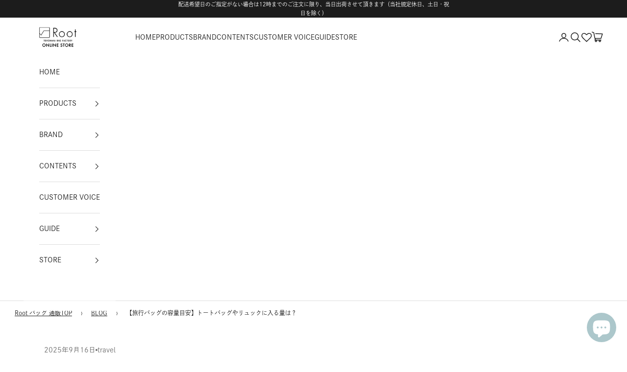

--- FILE ---
content_type: text/html; charset=utf-8
request_url: https://root1887.shop/blogs/library/travel_bag_capacity
body_size: 64916
content:
<!doctype html>

<html class="no-js" lang="ja" dir="ltr">
    <script async crossorigin fetchpriority="high" src="/cdn/shopifycloud/importmap-polyfill/es-modules-shim.2.4.0.js"></script>
<script src='https://cdn.judge.me/assets/installed.js'></script>
  <head>
  
    <!-- Google Tag Manager -->
<script>(function(w,d,s,l,i){w[l]=w[l]||[];w[l].push({'gtm.start':
new Date().getTime(),event:'gtm.js'});var f=d.getElementsByTagName(s)[0],
j=d.createElement(s),dl=l!='dataLayer'?'&l='+l:'';j.async=true;j.src=
'https://www.googletagmanager.com/gtm.js?id='+i+dl;f.parentNode.insertBefore(j,f);
})(window,document,'script','dataLayer','GTM-P3MQM58');</script>
<!-- End Google Tag Manager -->
    <!-- Google tag (gtag.js) -->
<script async src="https://www.googletagmanager.com/gtag/js?id=AW-812806945"></script>
<script>
  window.dataLayer = window.dataLayer || [];
  function gtag(){dataLayer.push(arguments);}
  gtag('js', new Date());

  gtag('config', 'AW-812806945');{'allow_enhanced_conversions': true}
</script>
    <meta charset="utf-8">
    <meta name="viewport" content="width=device-width, initial-scale=1.0, height=device-height, minimum-scale=1.0, maximum-scale=5.0">
    <title>【旅行バッグの容量目安】トートバッグやリュックに入る量は？</title><meta name="description" content="宿泊日数ごとの旅行バッグの容量目安をご紹介します。1泊旅行向けのリュックやトートバッグに実際どれくらいの荷物が入るのかも詳しく解説しますので、ぜひご覧ください。"><link rel="canonical" href="https://root1887.shop/blogs/library/travel_bag_capacity"><link rel="shortcut icon" href="//root1887.shop/cdn/shop/files/favicon.png?v=1614334136&width=96">
      <link rel="apple-touch-icon" href="//root1887.shop/cdn/shop/files/favicon.png?v=1614334136&width=180"><link rel="preconnect" href="https://fonts.shopifycdn.com" crossorigin><link rel="preload" href="//root1887.shop/cdn/fonts/instrument_sans/instrumentsans_n4.db86542ae5e1596dbdb28c279ae6c2086c4c5bfa.woff2" as="font" type="font/woff2" crossorigin><link rel="preload" href="//root1887.shop/cdn/fonts/instrument_sans/instrumentsans_n4.db86542ae5e1596dbdb28c279ae6c2086c4c5bfa.woff2" as="font" type="font/woff2" crossorigin><meta property="og:type" content="article">
  <meta property="og:title" content="【旅行バッグの容量目安】トートバッグやリュックに入る量は？"><meta property="og:image" content="http://root1887.shop/cdn/shop/articles/image-6908559.jpg?v=1768413518&width=2048">
  <meta property="og:image:secure_url" content="https://root1887.shop/cdn/shop/articles/image-6908559.jpg?v=1768413518&width=2048">
  <meta property="og:image:width" content="700">
  <meta property="og:image:height" content="520"><meta property="og:description" content="宿泊日数ごとの旅行バッグの容量目安をご紹介します。1泊旅行向けのリュックやトートバッグに実際どれくらいの荷物が入るのかも詳しく解説しますので、ぜひご覧ください。"><meta property="og:url" content="https://root1887.shop/blogs/library/travel_bag_capacity">
<meta property="og:site_name" content="Root (ルート)バッグ・鞄通販サイト-ずっと好きなもの、飾らないデザイン -"><meta name="twitter:card" content="summary"><meta name="twitter:title" content="【旅行バッグの容量目安】トートバッグやリュックに入る量は？">
  <meta name="twitter:description" content="宿泊日数ごとの旅行バッグの容量目安をご紹介します。1泊旅行向けのリュックやトートバッグに実際どれくらいの荷物が入るのかも詳しく解説しますので、ぜひご覧ください。"><meta name="twitter:image" content="https://root1887.shop/cdn/shop/articles/image-6908559.jpg?crop=center&height=1200&v=1768413518&width=1200">
  <meta name="twitter:image:alt" content="【旅行バッグの容量目安】トートバッグやリュックに入る量は？ - Root (ルート)バッグ・鞄通販サイト-ずっと好きなもの、飾らないデザイン -">
  <script type="application/ld+json">
  {
    "@context": "https://schema.org",
    "@type": "BlogPosting",
    "mainEntityOfPage": "/blogs/library/travel_bag_capacity",
    "articleSection": "BLOG",
    "keywords": "travel",
    "headline": "【旅行バッグの容量目安】トートバッグやリュックに入る量は？",
    "description": "宿泊日数ごとの旅行バッグの容量目安をご紹介します。1泊旅行向けのリュックやトートバッグに実際どれくらいの荷物が入るのかも詳しく解説しますので、ぜひご覧ください。",
    "dateCreated": "2022-05-31T15:37:45",
    "datePublished": "2025-09-16T09:34:19",
    "dateModified": "2026-01-15T02:58:38",
    "image": {
      "@type": "ImageObject",
      "url": "https://root1887.shop/cdn/shop/articles/image-6908559.jpg?v=1768413518&width=1024",
      "image": "https://root1887.shop/cdn/shop/articles/image-6908559.jpg?v=1768413518&width=1024",
      "name": "【旅行バッグの容量目安】トートバッグやリュックに入る量は？ - Root (ルート)バッグ・鞄通販サイト-ずっと好きなもの、飾らないデザイン -",
      "width": "1024",
      "height": "1024"
    },
    "author": {
      "@type": "Person",
      "name": "MICHIHARU ISAYAMA",
      "givenName": "MICHIHARU",
      "familyName": "ISAYAMA"
    },
    "publisher": {
      "@type": "Organization",
      "name": "Root (ルート)バッグ・鞄通販サイト-ずっと好きなもの、飾らないデザイン -"
    },
    "commentCount": 0,
    "comment": []
  }
  </script>



  <script type="application/ld+json">
  {
    "@context": "https://schema.org",
    "@type": "BreadcrumbList",
  "itemListElement": [{
      "@type": "ListItem",
      "position": 1,
      "name": "ホーム",
      "item": "https://root1887.shop"
    },{
          "@type": "ListItem",
          "position": 2,
          "name": "BLOG",
          "item": "https://root1887.shop/blogs/library"
        }, {
          "@type": "ListItem",
          "position": 3,
          "name": "BLOG",
          "item": "https://root1887.shop/blogs/library/travel_bag_capacity"
        }]
  }
  </script>

<style>/* Typography (heading) */
  @font-face {
  font-family: "Instrument Sans";
  font-weight: 400;
  font-style: normal;
  font-display: fallback;
  src: url("//root1887.shop/cdn/fonts/instrument_sans/instrumentsans_n4.db86542ae5e1596dbdb28c279ae6c2086c4c5bfa.woff2") format("woff2"),
       url("//root1887.shop/cdn/fonts/instrument_sans/instrumentsans_n4.510f1b081e58d08c30978f465518799851ef6d8b.woff") format("woff");
}

@font-face {
  font-family: "Instrument Sans";
  font-weight: 400;
  font-style: italic;
  font-display: fallback;
  src: url("//root1887.shop/cdn/fonts/instrument_sans/instrumentsans_i4.028d3c3cd8d085648c808ceb20cd2fd1eb3560e5.woff2") format("woff2"),
       url("//root1887.shop/cdn/fonts/instrument_sans/instrumentsans_i4.7e90d82df8dee29a99237cd19cc529d2206706a2.woff") format("woff");
}

/* Typography (body) */
  @font-face {
  font-family: "Instrument Sans";
  font-weight: 400;
  font-style: normal;
  font-display: fallback;
  src: url("//root1887.shop/cdn/fonts/instrument_sans/instrumentsans_n4.db86542ae5e1596dbdb28c279ae6c2086c4c5bfa.woff2") format("woff2"),
       url("//root1887.shop/cdn/fonts/instrument_sans/instrumentsans_n4.510f1b081e58d08c30978f465518799851ef6d8b.woff") format("woff");
}

@font-face {
  font-family: "Instrument Sans";
  font-weight: 400;
  font-style: italic;
  font-display: fallback;
  src: url("//root1887.shop/cdn/fonts/instrument_sans/instrumentsans_i4.028d3c3cd8d085648c808ceb20cd2fd1eb3560e5.woff2") format("woff2"),
       url("//root1887.shop/cdn/fonts/instrument_sans/instrumentsans_i4.7e90d82df8dee29a99237cd19cc529d2206706a2.woff") format("woff");
}

@font-face {
  font-family: "Instrument Sans";
  font-weight: 700;
  font-style: normal;
  font-display: fallback;
  src: url("//root1887.shop/cdn/fonts/instrument_sans/instrumentsans_n7.e4ad9032e203f9a0977786c356573ced65a7419a.woff2") format("woff2"),
       url("//root1887.shop/cdn/fonts/instrument_sans/instrumentsans_n7.b9e40f166fb7639074ba34738101a9d2990bb41a.woff") format("woff");
}

@font-face {
  font-family: "Instrument Sans";
  font-weight: 700;
  font-style: italic;
  font-display: fallback;
  src: url("//root1887.shop/cdn/fonts/instrument_sans/instrumentsans_i7.d6063bb5d8f9cbf96eace9e8801697c54f363c6a.woff2") format("woff2"),
       url("//root1887.shop/cdn/fonts/instrument_sans/instrumentsans_i7.ce33afe63f8198a3ac4261b826b560103542cd36.woff") format("woff");
}

:root {
    /* Container */
    --container-max-width: 100%;
    --container-xxs-max-width: 27.5rem; /* 440px */
    --container-xs-max-width: 42.5rem; /* 680px */
    --container-sm-max-width: 61.25rem; /* 980px */
    --container-md-max-width: 71.875rem; /* 1150px */
    --container-lg-max-width: 78.75rem; /* 1260px */
    --container-xl-max-width: 85rem; /* 1360px */
    --container-gutter: 1.25rem;

    --section-vertical-spacing: 2.5rem;
    --section-vertical-spacing-tight:2.5rem;

    --section-stack-gap:2.25rem;
    --section-stack-gap-tight:2.25rem;

    /* Form settings */
    --form-gap: 1.25rem; /* Gap between fieldset and submit button */
    --fieldset-gap: 1rem; /* Gap between each form input within a fieldset */
    --form-control-gap: 0.625rem; /* Gap between input and label (ignored for floating label) */
    --checkbox-control-gap: 0.75rem; /* Horizontal gap between checkbox and its associated label */
    --input-padding-block: 0.65rem; /* Vertical padding for input, textarea and native select */
    --input-padding-inline: 0.8rem; /* Horizontal padding for input, textarea and native select */
    --checkbox-size: 0.875rem; /* Size (width and height) for checkbox */

    /* Other sizes */
    --sticky-area-height: calc(var(--announcement-bar-is-sticky, 0) * var(--announcement-bar-height, 0px) + var(--header-is-sticky, 0) * var(--header-height, 0px));

    /* RTL support */
    --transform-logical-flip: 1;
    --transform-origin-start: left;
    --transform-origin-end: right;

    /**
     * ---------------------------------------------------------------------
     * TYPOGRAPHY
     * ---------------------------------------------------------------------
     */

    /* Font properties */
    --heading-font-family: dnp-shuei-gothic-gin-std, sans-serif;--heading-font-weight: 400;
    --heading-font-style: normal;
    --heading-text-transform: uppercase;
    --heading-letter-spacing: 0.18em;
    --text-font-family:  dnp-shuei-gothic-gin-std, sans-serif;--text-font-weight: 400;
    --text-font-style: normal;
    --text-letter-spacing: 0.0em;
    --button-font: var(--text-font-style) var(--text-font-weight) var(--text-sm) / 1.65 var(--text-font-family);
    --button-text-transform: uppercase;
    --button-letter-spacing: 0.18em;

    /* Font sizes */--text-heading-size-factor: 1;
    --text-h1: max(0.6875rem, clamp(1.375rem, 1.146341463414634rem + 0.975609756097561vw, 2rem) * var(--text-heading-size-factor));
    --text-h2: max(0.6875rem, clamp(1.25rem, 1.0670731707317074rem + 0.7804878048780488vw, 1.75rem) * var(--text-heading-size-factor));
    --text-h3: max(0.6875rem, clamp(1.125rem, 1.0335365853658536rem + 0.3902439024390244vw, 1.375rem) * var(--text-heading-size-factor));
    --text-h4: max(0.6875rem, clamp(1rem, 0.9542682926829268rem + 0.1951219512195122vw, 1.125rem) * var(--text-heading-size-factor));
    --text-h5: calc(0.875rem * var(--text-heading-size-factor));
    --text-h6: calc(0.75rem * var(--text-heading-size-factor));

    --text-xs: 0.75rem;
    --text-sm: 0.8125rem;
    --text-base: 0.875rem;
    --text-lg: 1.0rem;
    --text-xl: 1.125rem;

    /* Rounded variables (used for border radius) */
    --rounded-full: 9999px;
    --button-border-radius: 0.0rem;
    --input-border-radius: 0.0rem;

    /* Box shadow */
    --shadow-sm: 0 2px 8px rgb(0 0 0 / 0.05);
    --shadow: 0 5px 15px rgb(0 0 0 / 0.05);
    --shadow-md: 0 5px 30px rgb(0 0 0 / 0.05);
    --shadow-block: px px px rgb(var(--text-primary) / 0.0);

    /**
     * ---------------------------------------------------------------------
     * OTHER
     * ---------------------------------------------------------------------
     */

    --checkmark-svg-url: url(//root1887.shop/cdn/shop/t/30/assets/checkmark.svg?v=77552481021870063511736070278);
    --cursor-zoom-in-svg-url: url(//root1887.shop/cdn/shop/t/30/assets/cursor-zoom-in.svg?v=112480252220988712521736070278);
  }

  [dir="rtl"]:root {
    /* RTL support */
    --transform-logical-flip: -1;
    --transform-origin-start: right;
    --transform-origin-end: left;
  }

  @media screen and (min-width: 700px) {
    :root {
      /* Typography (font size) */
      --text-xs: 0.75rem;
      --text-sm: 0.8125rem;
      --text-base: 0.875rem;
      --text-lg: 1.0rem;
      --text-xl: 1.25rem;

      /* Spacing settings */
      --container-gutter: 2rem;
    }
  }

  @media screen and (min-width: 1000px) {
    :root {
      /* Spacing settings */
      --container-gutter: 3rem;

      --section-vertical-spacing: 4rem;
      --section-vertical-spacing-tight: 4rem;

      --section-stack-gap:3rem;
      --section-stack-gap-tight:3rem;
    }
  }:root {/* Overlay used for modal */
    --page-overlay: 0 0 0 / 0.4;

    /* We use the first scheme background as default */
    --page-background: ;

    /* Product colors */
    --on-sale-text: 227 44 43;
    --on-sale-badge-background: 227 44 43;
    --on-sale-badge-text: 255 255 255;
    --sold-out-badge-background: 239 239 239;
    --sold-out-badge-text: 0 0 0 / 0.65;
    --custom-badge-background: 28 28 28;
    --custom-badge-text: 255 255 255;
    --star-color: 28 28 28;

    /* Status colors */
    --success-background: 212 227 203;
    --success-text: 48 122 7;
    --warning-background: 253 241 224;
    --warning-text: 237 138 0;
    --error-background: 243 204 204;
    --error-text: 203 43 43;
  }.color-scheme--scheme-1 {
      /* Color settings */--accent: 28 28 28;
      --text-color: 28 28 28;
      --background: 239 239 239 / 1.0;
      --background-without-opacity: 239 239 239;
      --background-gradient: ;--border-color: 207 207 207;/* Button colors */
      --button-background: 28 28 28;
      --button-text-color: 255 255 255;

      /* Circled buttons */
      --circle-button-background: 255 255 255;
      --circle-button-text-color: 28 28 28;
    }.shopify-section:has(.section-spacing.color-scheme--bg-609ecfcfee2f667ac6c12366fc6ece56) + .shopify-section:has(.section-spacing.color-scheme--bg-609ecfcfee2f667ac6c12366fc6ece56:not(.bordered-section)) .section-spacing {
      padding-block-start: 0;
    }.color-scheme--scheme-2 {
      /* Color settings */--accent: 28 28 28;
      --text-color: 28 28 28;
      --background: 255 255 255 / 1.0;
      --background-without-opacity: 255 255 255;
      --background-gradient: ;--border-color: 221 221 221;/* Button colors */
      --button-background: 28 28 28;
      --button-text-color: 255 255 255;

      /* Circled buttons */
      --circle-button-background: 255 255 255;
      --circle-button-text-color: 28 28 28;
    }.shopify-section:has(.section-spacing.color-scheme--bg-54922f2e920ba8346f6dc0fba343d673) + .shopify-section:has(.section-spacing.color-scheme--bg-54922f2e920ba8346f6dc0fba343d673:not(.bordered-section)) .section-spacing {
      padding-block-start: 0;
    }.color-scheme--scheme-3 {
      /* Color settings */--accent: 255 255 255;
      --text-color: 255 255 255;
      --background: 28 28 28 / 1.0;
      --background-without-opacity: 28 28 28;
      --background-gradient: ;--border-color: 62 62 62;/* Button colors */
      --button-background: 255 255 255;
      --button-text-color: 28 28 28;

      /* Circled buttons */
      --circle-button-background: 255 255 255;
      --circle-button-text-color: 28 28 28;
    }.shopify-section:has(.section-spacing.color-scheme--bg-c1f8cb21047e4797e94d0969dc5d1e44) + .shopify-section:has(.section-spacing.color-scheme--bg-c1f8cb21047e4797e94d0969dc5d1e44:not(.bordered-section)) .section-spacing {
      padding-block-start: 0;
    }.color-scheme--scheme-4 {
      /* Color settings */--accent: 255 255 255;
      --text-color: 255 255 255;
      --background: 0 0 0 / 0.0;
      --background-without-opacity: 0 0 0;
      --background-gradient: ;--border-color: 255 255 255;/* Button colors */
      --button-background: 255 255 255;
      --button-text-color: 28 28 28;

      /* Circled buttons */
      --circle-button-background: 255 255 255;
      --circle-button-text-color: 28 28 28;
    }.shopify-section:has(.section-spacing.color-scheme--bg-3671eee015764974ee0aef1536023e0f) + .shopify-section:has(.section-spacing.color-scheme--bg-3671eee015764974ee0aef1536023e0f:not(.bordered-section)) .section-spacing {
      padding-block-start: 0;
    }.color-scheme--dialog {
      /* Color settings */--accent: 28 28 28;
      --text-color: 28 28 28;
      --background: 255 255 255 / 1.0;
      --background-without-opacity: 255 255 255;
      --background-gradient: ;--border-color: 221 221 221;/* Button colors */
      --button-background: 28 28 28;
      --button-text-color: 255 255 255;

      /* Circled buttons */
      --circle-button-background: 255 255 255;
      --circle-button-text-color: 28 28 28;
    }
</style><script>
  document.documentElement.classList.replace('no-js', 'js');

  // This allows to expose several variables to the global scope, to be used in scripts
  window.themeVariables = {
    settings: {
      showPageTransition: false,
      pageType: "article",
      moneyFormat: "¥{{amount_no_decimals}}",
      moneyWithCurrencyFormat: "¥{{amount_no_decimals}} JPY",
      currencyCodeEnabled: false,
      cartType: "page"
    },

    strings: {
      addToCartButton: "カートに追加",
      soldOutButton: "売り切れ",
      preOrderButton: "先行予約",
      unavailableButton: "選択不可能",
      addedToCart: "カートに追加されました！",
      closeGallery: "閉じる",
      zoomGallery: "ズームイン",
      errorGallery: "画像を表示できません",
      soldOutBadge: "売り切れ",
      discountBadge: "@@オフ",
      sku: "SKU:",
      shippingEstimatorNoResults: "申し訳ありませんが、お客様のご住所への発送は現在行っておりません",
      shippingEstimatorOneResult: "お客様のご住所には1つの配送料金が適用されます:",
      shippingEstimatorMultipleResults: "お客様のご住所に合わせて、複数の配送料金が選択できます:",
      shippingEstimatorError: "配送料金の取得中に1つ以上のエラーが発生しました:",
      next: "次へ",
      previous: "前へ"
    },

    mediaQueries: {
      'sm': 'screen and (min-width: 700px)',
      'md': 'screen and (min-width: 1000px)',
      'lg': 'screen and (min-width: 1150px)',
      'xl': 'screen and (min-width: 1400px)',
      '2xl': 'screen and (min-width: 1600px)',
      'sm-max': 'screen and (max-width: 699px)',
      'md-max': 'screen and (max-width: 999px)',
      'lg-max': 'screen and (max-width: 1149px)',
      'xl-max': 'screen and (max-width: 1399px)',
      '2xl-max': 'screen and (max-width: 1599px)',
      'motion-safe': '(prefers-reduced-motion: no-preference)',
      'motion-reduce': '(prefers-reduced-motion: reduce)',
      'supports-hover': 'screen and (pointer: fine)',
      'supports-touch': 'screen and (hover: none)'
    }
  };</script>  

  
  <!--- ブランド2ページ用 ---->
  
  <!--- End ---->

  

  

  
    <link href="//root1887.shop/cdn/shop/t/30/assets/custom.css?v=26079737991390631671759997355" rel="stylesheet" type="text/css" media="all" />
  

  

  <!--- 各特集ページ用 --->
  
  
  
  
  
  
  
  
  
  

  

  <!-- Adobe fonts -->
  <script>
    (function(d) {
      var config = {
        kitId: 'gor0lic',
        scriptTimeout: 3000,
        async: true
      },
      h=d.documentElement,t=setTimeout(function(){h.className=h.className.replace(/\bwf-loading\b/g,"")+" wf-inactive";},config.scriptTimeout),tk=d.createElement("script"),f=false,s=d.getElementsByTagName("script")[0],a;h.className+=" wf-loading";tk.src='https://use.typekit.net/'+config.kitId+'.js';tk.async=true;tk.onload=tk.onreadystatechange=function(){a=this.readyState;if(f||a&&a!="complete"&&a!="loaded")return;f=true;clearTimeout(t);try{Typekit.load(config)}catch(e){}};s.parentNode.insertBefore(tk,s)
    })(document);
  </script>
  <!-- End: Adobe fonts -->
  <!--- End ----><script>
      if (!(HTMLScriptElement.supports && HTMLScriptElement.supports('importmap'))) {
        const importMapPolyfill = document.createElement('script');
        importMapPolyfill.async = true;
        importMapPolyfill.src = "//root1887.shop/cdn/shop/t/30/assets/es-module-shims.min.js?v=108886813274381563021736070278";

        document.head.appendChild(importMapPolyfill);
      }
    </script>

    <script type="importmap">{
        "imports": {
          "vendor": "//root1887.shop/cdn/shop/t/30/assets/vendor.min.js?v=31701601754359729221736070278",
          "theme": "//root1887.shop/cdn/shop/t/30/assets/theme.js?v=140486113057133217481736070278",
          "photoswipe": "//root1887.shop/cdn/shop/t/30/assets/photoswipe.min.js?v=23923577218600574321736070278"
        }
      }
    </script>

    <script type="module" src="//root1887.shop/cdn/shop/t/30/assets/vendor.min.js?v=31701601754359729221736070278"></script>
    <script type="module" src="//root1887.shop/cdn/shop/t/30/assets/theme.js?v=140486113057133217481736070278"></script><script>window.performance && window.performance.mark && window.performance.mark('shopify.content_for_header.start');</script><meta name="google-site-verification" content="TJcTNeRJOySH2JoxzBTMLhEGDeRDXT8nEqA0kd7kCr0">
<meta name="facebook-domain-verification" content="snpombungppinxa0bq9rcy5wk2kdg1">
<meta name="facebook-domain-verification" content="7f7hxpy3whux0ysehgs4aqwn1rs7x7">
<meta name="facebook-domain-verification" content="h20mc4b89lu2se24friwu9fd01l8lu">
<meta name="facebook-domain-verification" content="56ci4ovdit5d8vgg4tgpfooh54tau2">
<meta name="facebook-domain-verification" content="mxameni0o2wgcfo4khzwxmm0iss4hb">
<meta name="google-site-verification" content="15cSM4y5i8FvaPqbolZzzvbs_6TIBhjSkYfoQPf6YWs">
<meta id="shopify-digital-wallet" name="shopify-digital-wallet" content="/46424785055/digital_wallets/dialog">
<meta name="shopify-checkout-api-token" content="0644bcfce25a3fc0fb14591bb3798b99">
<link rel="alternate" type="application/atom+xml" title="Feed" href="/blogs/library.atom" />
<script async="async" src="/checkouts/internal/preloads.js?locale=ja-JP"></script>
<link rel="preconnect" href="https://shop.app" crossorigin="anonymous">
<script async="async" src="https://shop.app/checkouts/internal/preloads.js?locale=ja-JP&shop_id=46424785055" crossorigin="anonymous"></script>
<script id="apple-pay-shop-capabilities" type="application/json">{"shopId":46424785055,"countryCode":"JP","currencyCode":"JPY","merchantCapabilities":["supports3DS"],"merchantId":"gid:\/\/shopify\/Shop\/46424785055","merchantName":"Root (ルート)バッグ・鞄通販サイト-ずっと好きなもの、飾らないデザイン -","requiredBillingContactFields":["postalAddress","email","phone"],"requiredShippingContactFields":["postalAddress","email","phone"],"shippingType":"shipping","supportedNetworks":["visa","masterCard","amex","jcb","discover"],"total":{"type":"pending","label":"Root (ルート)バッグ・鞄通販サイト-ずっと好きなもの、飾らないデザイン -","amount":"1.00"},"shopifyPaymentsEnabled":true,"supportsSubscriptions":true}</script>
<script id="shopify-features" type="application/json">{"accessToken":"0644bcfce25a3fc0fb14591bb3798b99","betas":["rich-media-storefront-analytics"],"domain":"root1887.shop","predictiveSearch":false,"shopId":46424785055,"locale":"ja"}</script>
<script>var Shopify = Shopify || {};
Shopify.shop = "root1887.myshopify.com";
Shopify.locale = "ja";
Shopify.currency = {"active":"JPY","rate":"1.0"};
Shopify.country = "JP";
Shopify.theme = {"name":"Copy of 8.1.2 + wishlist hero","id":147411697885,"schema_name":"Prestige","schema_version":"8.1.2","theme_store_id":null,"role":"main"};
Shopify.theme.handle = "null";
Shopify.theme.style = {"id":null,"handle":null};
Shopify.cdnHost = "root1887.shop/cdn";
Shopify.routes = Shopify.routes || {};
Shopify.routes.root = "/";</script>
<script type="module">!function(o){(o.Shopify=o.Shopify||{}).modules=!0}(window);</script>
<script>!function(o){function n(){var o=[];function n(){o.push(Array.prototype.slice.apply(arguments))}return n.q=o,n}var t=o.Shopify=o.Shopify||{};t.loadFeatures=n(),t.autoloadFeatures=n()}(window);</script>
<script>
  window.ShopifyPay = window.ShopifyPay || {};
  window.ShopifyPay.apiHost = "shop.app\/pay";
  window.ShopifyPay.redirectState = null;
</script>
<script id="shop-js-analytics" type="application/json">{"pageType":"article"}</script>
<script defer="defer" async type="module" src="//root1887.shop/cdn/shopifycloud/shop-js/modules/v2/client.init-shop-cart-sync_CZKilf07.ja.esm.js"></script>
<script defer="defer" async type="module" src="//root1887.shop/cdn/shopifycloud/shop-js/modules/v2/chunk.common_rlhnONO2.esm.js"></script>
<script type="module">
  await import("//root1887.shop/cdn/shopifycloud/shop-js/modules/v2/client.init-shop-cart-sync_CZKilf07.ja.esm.js");
await import("//root1887.shop/cdn/shopifycloud/shop-js/modules/v2/chunk.common_rlhnONO2.esm.js");

  window.Shopify.SignInWithShop?.initShopCartSync?.({"fedCMEnabled":true,"windoidEnabled":true});

</script>
<script>
  window.Shopify = window.Shopify || {};
  if (!window.Shopify.featureAssets) window.Shopify.featureAssets = {};
  window.Shopify.featureAssets['shop-js'] = {"shop-cart-sync":["modules/v2/client.shop-cart-sync_BwCHLH8C.ja.esm.js","modules/v2/chunk.common_rlhnONO2.esm.js"],"init-fed-cm":["modules/v2/client.init-fed-cm_CQXj6EwP.ja.esm.js","modules/v2/chunk.common_rlhnONO2.esm.js"],"shop-button":["modules/v2/client.shop-button_B7JE2zCc.ja.esm.js","modules/v2/chunk.common_rlhnONO2.esm.js"],"init-windoid":["modules/v2/client.init-windoid_DQ9csUH7.ja.esm.js","modules/v2/chunk.common_rlhnONO2.esm.js"],"shop-cash-offers":["modules/v2/client.shop-cash-offers_DxEVlT9h.ja.esm.js","modules/v2/chunk.common_rlhnONO2.esm.js","modules/v2/chunk.modal_BI56FOb0.esm.js"],"shop-toast-manager":["modules/v2/client.shop-toast-manager_BE8_-kNb.ja.esm.js","modules/v2/chunk.common_rlhnONO2.esm.js"],"init-shop-email-lookup-coordinator":["modules/v2/client.init-shop-email-lookup-coordinator_BgbPPTAQ.ja.esm.js","modules/v2/chunk.common_rlhnONO2.esm.js"],"pay-button":["modules/v2/client.pay-button_hoKCMeMC.ja.esm.js","modules/v2/chunk.common_rlhnONO2.esm.js"],"avatar":["modules/v2/client.avatar_BTnouDA3.ja.esm.js"],"init-shop-cart-sync":["modules/v2/client.init-shop-cart-sync_CZKilf07.ja.esm.js","modules/v2/chunk.common_rlhnONO2.esm.js"],"shop-login-button":["modules/v2/client.shop-login-button_BXDQHqjj.ja.esm.js","modules/v2/chunk.common_rlhnONO2.esm.js","modules/v2/chunk.modal_BI56FOb0.esm.js"],"init-customer-accounts-sign-up":["modules/v2/client.init-customer-accounts-sign-up_C3NeUvFd.ja.esm.js","modules/v2/client.shop-login-button_BXDQHqjj.ja.esm.js","modules/v2/chunk.common_rlhnONO2.esm.js","modules/v2/chunk.modal_BI56FOb0.esm.js"],"init-shop-for-new-customer-accounts":["modules/v2/client.init-shop-for-new-customer-accounts_D-v2xi0b.ja.esm.js","modules/v2/client.shop-login-button_BXDQHqjj.ja.esm.js","modules/v2/chunk.common_rlhnONO2.esm.js","modules/v2/chunk.modal_BI56FOb0.esm.js"],"init-customer-accounts":["modules/v2/client.init-customer-accounts_Cciaq_Mb.ja.esm.js","modules/v2/client.shop-login-button_BXDQHqjj.ja.esm.js","modules/v2/chunk.common_rlhnONO2.esm.js","modules/v2/chunk.modal_BI56FOb0.esm.js"],"shop-follow-button":["modules/v2/client.shop-follow-button_CM9l58Wl.ja.esm.js","modules/v2/chunk.common_rlhnONO2.esm.js","modules/v2/chunk.modal_BI56FOb0.esm.js"],"lead-capture":["modules/v2/client.lead-capture_oVhdpGxe.ja.esm.js","modules/v2/chunk.common_rlhnONO2.esm.js","modules/v2/chunk.modal_BI56FOb0.esm.js"],"checkout-modal":["modules/v2/client.checkout-modal_BbgmKIDX.ja.esm.js","modules/v2/chunk.common_rlhnONO2.esm.js","modules/v2/chunk.modal_BI56FOb0.esm.js"],"shop-login":["modules/v2/client.shop-login_BRorRhgW.ja.esm.js","modules/v2/chunk.common_rlhnONO2.esm.js","modules/v2/chunk.modal_BI56FOb0.esm.js"],"payment-terms":["modules/v2/client.payment-terms_Ba4TR13R.ja.esm.js","modules/v2/chunk.common_rlhnONO2.esm.js","modules/v2/chunk.modal_BI56FOb0.esm.js"]};
</script>
<script>(function() {
  var isLoaded = false;
  function asyncLoad() {
    if (isLoaded) return;
    isLoaded = true;
    var urls = ["","https:\/\/cdn.shopify.com\/s\/files\/1\/0464\/2478\/5055\/t\/14\/assets\/globo.formbuilder.init.js?v=1645291690\u0026shop=root1887.myshopify.com","\/\/cdn.shopify.com\/proxy\/b119ba404e94e69a6464c11e260445eccf5b0204814e0cfb99e2ab483fcc3c31\/apps.anhkiet.info\/prevent-content-theft\/scripts\/030dc1d77c0219bce2148eb3bf23d5d8.js?token=20240830025606\u0026shop=root1887.myshopify.com\u0026sp-cache-control=cHVibGljLCBtYXgtYWdlPTkwMA","https:\/\/cdn.nfcube.com\/instafeed-5b2744e04a59c5e8e9813403b6d443c8.js?shop=root1887.myshopify.com"];
    for (var i = 0; i < urls.length; i++) {
      var s = document.createElement('script');
      s.type = 'text/javascript';
      s.async = true;
      s.src = urls[i];
      var x = document.getElementsByTagName('script')[0];
      x.parentNode.insertBefore(s, x);
    }
  };
  if(window.attachEvent) {
    window.attachEvent('onload', asyncLoad);
  } else {
    window.addEventListener('load', asyncLoad, false);
  }
})();</script>
<script id="__st">var __st={"a":46424785055,"offset":32400,"reqid":"fa066abc-bc9d-43e3-960a-02264bd34d49-1769011552","pageurl":"root1887.shop\/blogs\/library\/travel_bag_capacity","s":"articles-587575722205","u":"3b1b82f76d20","p":"article","rtyp":"article","rid":587575722205};</script>
<script>window.ShopifyPaypalV4VisibilityTracking = true;</script>
<script id="captcha-bootstrap">!function(){'use strict';const t='contact',e='account',n='new_comment',o=[[t,t],['blogs',n],['comments',n],[t,'customer']],c=[[e,'customer_login'],[e,'guest_login'],[e,'recover_customer_password'],[e,'create_customer']],r=t=>t.map((([t,e])=>`form[action*='/${t}']:not([data-nocaptcha='true']) input[name='form_type'][value='${e}']`)).join(','),a=t=>()=>t?[...document.querySelectorAll(t)].map((t=>t.form)):[];function s(){const t=[...o],e=r(t);return a(e)}const i='password',u='form_key',d=['recaptcha-v3-token','g-recaptcha-response','h-captcha-response',i],f=()=>{try{return window.sessionStorage}catch{return}},m='__shopify_v',_=t=>t.elements[u];function p(t,e,n=!1){try{const o=window.sessionStorage,c=JSON.parse(o.getItem(e)),{data:r}=function(t){const{data:e,action:n}=t;return t[m]||n?{data:e,action:n}:{data:t,action:n}}(c);for(const[e,n]of Object.entries(r))t.elements[e]&&(t.elements[e].value=n);n&&o.removeItem(e)}catch(o){console.error('form repopulation failed',{error:o})}}const l='form_type',E='cptcha';function T(t){t.dataset[E]=!0}const w=window,h=w.document,L='Shopify',v='ce_forms',y='captcha';let A=!1;((t,e)=>{const n=(g='f06e6c50-85a8-45c8-87d0-21a2b65856fe',I='https://cdn.shopify.com/shopifycloud/storefront-forms-hcaptcha/ce_storefront_forms_captcha_hcaptcha.v1.5.2.iife.js',D={infoText:'hCaptchaによる保護',privacyText:'プライバシー',termsText:'利用規約'},(t,e,n)=>{const o=w[L][v],c=o.bindForm;if(c)return c(t,g,e,D).then(n);var r;o.q.push([[t,g,e,D],n]),r=I,A||(h.body.append(Object.assign(h.createElement('script'),{id:'captcha-provider',async:!0,src:r})),A=!0)});var g,I,D;w[L]=w[L]||{},w[L][v]=w[L][v]||{},w[L][v].q=[],w[L][y]=w[L][y]||{},w[L][y].protect=function(t,e){n(t,void 0,e),T(t)},Object.freeze(w[L][y]),function(t,e,n,w,h,L){const[v,y,A,g]=function(t,e,n){const i=e?o:[],u=t?c:[],d=[...i,...u],f=r(d),m=r(i),_=r(d.filter((([t,e])=>n.includes(e))));return[a(f),a(m),a(_),s()]}(w,h,L),I=t=>{const e=t.target;return e instanceof HTMLFormElement?e:e&&e.form},D=t=>v().includes(t);t.addEventListener('submit',(t=>{const e=I(t);if(!e)return;const n=D(e)&&!e.dataset.hcaptchaBound&&!e.dataset.recaptchaBound,o=_(e),c=g().includes(e)&&(!o||!o.value);(n||c)&&t.preventDefault(),c&&!n&&(function(t){try{if(!f())return;!function(t){const e=f();if(!e)return;const n=_(t);if(!n)return;const o=n.value;o&&e.removeItem(o)}(t);const e=Array.from(Array(32),(()=>Math.random().toString(36)[2])).join('');!function(t,e){_(t)||t.append(Object.assign(document.createElement('input'),{type:'hidden',name:u})),t.elements[u].value=e}(t,e),function(t,e){const n=f();if(!n)return;const o=[...t.querySelectorAll(`input[type='${i}']`)].map((({name:t})=>t)),c=[...d,...o],r={};for(const[a,s]of new FormData(t).entries())c.includes(a)||(r[a]=s);n.setItem(e,JSON.stringify({[m]:1,action:t.action,data:r}))}(t,e)}catch(e){console.error('failed to persist form',e)}}(e),e.submit())}));const S=(t,e)=>{t&&!t.dataset[E]&&(n(t,e.some((e=>e===t))),T(t))};for(const o of['focusin','change'])t.addEventListener(o,(t=>{const e=I(t);D(e)&&S(e,y())}));const B=e.get('form_key'),M=e.get(l),P=B&&M;t.addEventListener('DOMContentLoaded',(()=>{const t=y();if(P)for(const e of t)e.elements[l].value===M&&p(e,B);[...new Set([...A(),...v().filter((t=>'true'===t.dataset.shopifyCaptcha))])].forEach((e=>S(e,t)))}))}(h,new URLSearchParams(w.location.search),n,t,e,['guest_login'])})(!0,!0)}();</script>
<script integrity="sha256-4kQ18oKyAcykRKYeNunJcIwy7WH5gtpwJnB7kiuLZ1E=" data-source-attribution="shopify.loadfeatures" defer="defer" src="//root1887.shop/cdn/shopifycloud/storefront/assets/storefront/load_feature-a0a9edcb.js" crossorigin="anonymous"></script>
<script crossorigin="anonymous" defer="defer" src="//root1887.shop/cdn/shopifycloud/storefront/assets/shopify_pay/storefront-65b4c6d7.js?v=20250812"></script>
<script data-source-attribution="shopify.dynamic_checkout.dynamic.init">var Shopify=Shopify||{};Shopify.PaymentButton=Shopify.PaymentButton||{isStorefrontPortableWallets:!0,init:function(){window.Shopify.PaymentButton.init=function(){};var t=document.createElement("script");t.src="https://root1887.shop/cdn/shopifycloud/portable-wallets/latest/portable-wallets.ja.js",t.type="module",document.head.appendChild(t)}};
</script>
<script data-source-attribution="shopify.dynamic_checkout.buyer_consent">
  function portableWalletsHideBuyerConsent(e){var t=document.getElementById("shopify-buyer-consent"),n=document.getElementById("shopify-subscription-policy-button");t&&n&&(t.classList.add("hidden"),t.setAttribute("aria-hidden","true"),n.removeEventListener("click",e))}function portableWalletsShowBuyerConsent(e){var t=document.getElementById("shopify-buyer-consent"),n=document.getElementById("shopify-subscription-policy-button");t&&n&&(t.classList.remove("hidden"),t.removeAttribute("aria-hidden"),n.addEventListener("click",e))}window.Shopify?.PaymentButton&&(window.Shopify.PaymentButton.hideBuyerConsent=portableWalletsHideBuyerConsent,window.Shopify.PaymentButton.showBuyerConsent=portableWalletsShowBuyerConsent);
</script>
<script data-source-attribution="shopify.dynamic_checkout.cart.bootstrap">document.addEventListener("DOMContentLoaded",(function(){function t(){return document.querySelector("shopify-accelerated-checkout-cart, shopify-accelerated-checkout")}if(t())Shopify.PaymentButton.init();else{new MutationObserver((function(e,n){t()&&(Shopify.PaymentButton.init(),n.disconnect())})).observe(document.body,{childList:!0,subtree:!0})}}));
</script>
<link id="shopify-accelerated-checkout-styles" rel="stylesheet" media="screen" href="https://root1887.shop/cdn/shopifycloud/portable-wallets/latest/accelerated-checkout-backwards-compat.css" crossorigin="anonymous">
<style id="shopify-accelerated-checkout-cart">
        #shopify-buyer-consent {
  margin-top: 1em;
  display: inline-block;
  width: 100%;
}

#shopify-buyer-consent.hidden {
  display: none;
}

#shopify-subscription-policy-button {
  background: none;
  border: none;
  padding: 0;
  text-decoration: underline;
  font-size: inherit;
  cursor: pointer;
}

#shopify-subscription-policy-button::before {
  box-shadow: none;
}

      </style>

<script>window.performance && window.performance.mark && window.performance.mark('shopify.content_for_header.end');</script>
<link href="//root1887.shop/cdn/shop/t/30/assets/theme.css?v=120078257852801636361736070278" rel="stylesheet" type="text/css" media="all" />
    


















 




 <div class="evm-wiser-popup-mainsection"></div>	
    
     
  




























































































































  <!-- Begin Mieruca Embed Code -->
<script type="text/javascript" id="mierucajs">
window.__fid = window.__fid || [];__fid.push([301110759]);
(function() {
function mieruca(){if(typeof window.__fjsld != "undefined") return; window.__fjsld = 1; var fjs = document.createElement('script'); fjs.type = 'text/javascript'; fjs.async = true; fjs.id = "fjssync"; var timestamp = new Date;fjs.src = ('https:' == document.location.protocol ? 'https' : 'http') + '://hm.mieru-ca.com/service/js/mieruca-hm.js?v='+ timestamp.getTime(); var x = document.getElementsByTagName('script')[0]; x.parentNode.insertBefore(fjs, x); };
setTimeout(mieruca, 500); document.readyState != "complete" ? (window.attachEvent ? window.attachEvent("onload", mieruca) : window.addEventListener("load", mieruca, false)) : mieruca();
})();
</script>
<!-- End Mieruca Embed Code -->
  


  
<!-- Mieruca Optimize Tag -->
<script type="text/javascript" id="mierucaOptimizejs">
window.__optimizeid = window.__optimizeid || [];__optimizeid.push([1229659108]);
(function () {var fjs = document.createElement('script');fjs.type = 'text/javascript';
fjs.async = true;fjs.id = "fjssync";var timestamp = new Date;fjs.src = 'https://opt.mieru-ca.com/service/js/mieruca-optimize.js?v=' + timestamp.getTime();
var x = document.getElementsByTagName('script')[0];x.parentNode.insertBefore(fjs, x);})();
</script>
<!-- End Mieruca Optimize Tag -->

  

    
  
  

<!-- BEGIN app block: shopify://apps/seo-manager-venntov/blocks/seomanager/c54c366f-d4bb-4d52-8d2f-dd61ce8e7e12 --><!-- BEGIN app snippet: SEOManager4 -->
<meta name='seomanager' content='4.0.5' /> 


<script>
	function sm_htmldecode(str) {
		var txt = document.createElement('textarea');
		txt.innerHTML = str;
		return txt.value;
	}

	var venntov_title = sm_htmldecode("【旅行バッグの容量目安】トートバッグやリュックに入る量は？");
	var venntov_description = sm_htmldecode("宿泊日数ごとの旅行バッグの容量目安をご紹介します。1泊旅行向けのリュックやトートバッグに実際どれくらいの荷物が入るのかも詳しく解説しますので、ぜひご覧ください。");
	
	if (venntov_title != '') {
		document.title = venntov_title;	
	}
	else {
		document.title = "【旅行バッグの容量目安】トートバッグやリュックに入る量は？";	
	}

	if (document.querySelector('meta[name="description"]') == null) {
		var venntov_desc = document.createElement('meta');
		venntov_desc.name = "description";
		venntov_desc.content = venntov_description;
		var venntov_head = document.head;
		venntov_head.appendChild(venntov_desc);
	} else {
		document.querySelector('meta[name="description"]').setAttribute("content", venntov_description);
	}
</script>

<script>
	var venntov_robotVals = "index, follow, max-image-preview:large, max-snippet:-1, max-video-preview:-1";
	if (venntov_robotVals !== "") {
		document.querySelectorAll("[name='robots']").forEach(e => e.remove());
		var venntov_robotMeta = document.createElement('meta');
		venntov_robotMeta.name = "robots";
		venntov_robotMeta.content = venntov_robotVals;
		var venntov_head = document.head;
		venntov_head.appendChild(venntov_robotMeta);
	}
</script>

<script>
	var venntov_googleVals = "";
	if (venntov_googleVals !== "") {
		document.querySelectorAll("[name='google']").forEach(e => e.remove());
		var venntov_googleMeta = document.createElement('meta');
		venntov_googleMeta.name = "google";
		venntov_googleMeta.content = venntov_googleVals;
		var venntov_head = document.head;
		venntov_head.appendChild(venntov_googleMeta);
	}
	</script>
	<!-- JSON-LD support -->
			<script type="application/ld+json">
			{
				"@context": "https://schema.org",
				"@type": "Article",
				"url": "https://root1887.shop/blogs/library/travel_bag_capacity",
				"mainEntityOfPage": "https:\/\/root1887.shop\/blogs\/library\/travel_bag_capacity",
				"name": "【旅行バッグの容量目安】トートバッグやリュックに入る量は？",
				"headline": "【旅行バッグの容量目安】トートバッグやリュックに入る量は？",
				"author": {
					"@type": "Person",
					"name": "ISAYAMAMICHIHARU"
				},
				"publisher": {
					"@type": "Organization",
					"name": "Root (ルート)バッグ・鞄通販サイト-ずっと好きなもの、飾らないデザイン -"
,"logo": {
							"@type": "ImageObject",
							"url": "https://customers.seomanager.com/knowledgegraph/logo/root1887_myshopify_com_logo.jpg"
						}},
				"image": {
					"@type": "ImageObject","url": "https://root1887.shop/cdn/shop/articles/image-6908559.jpg?v=1768413518&width=1024","height": "1024",
					"width": "1024"
				},
				"datePublished": "2022-05-31 15:37:45 +0900",
				"dateModified": "2025-09-16 09:34:19 +0900",
				"description": "宿泊日数ごとの旅行バッグの容量目安をご紹介します。1泊旅行向けのリュックやトートバッグに実際どれくらいの荷物が入るのかも詳しく解説しますので、ぜひご覧ください。",
				"articleBody": "\n「旅行バッグの容量やサイズ、どれがちょうどいいのかわからない…」そんなお悩みをお持ちの方に向けて、旅行バッグ選びのポイントや容量の目安をわかりやすく解説します。1泊旅行向けのトートバッグやリュックには、実際にどれくらいの荷物が入るのかも具体的にご紹介しますので、ぜひ参考にしてみてください。\n\nCONTENT\n\n旅行バッグの容量\n1泊旅行向けバッグのサイズと容量\n旅行バッグの選び方\n旅行のサブバッグにおすすめ！おしゃれなショルダーバッグ\n軽くておしゃれな旅行バッグなら\n\n\n\n旅行バッグの容量\n旅行バッグを選ぶ際に、まず気になるのはバッグの大きさですよね。どれくらいの容量が必要なのか、宿泊日数別の目安をご紹介します。また、できるだけ荷物を減らして、持ち運びの負担を軽減するコツもお伝えします。\n＜宿泊日数別＞旅行バッグの容量\n季節や人によって荷物の量が異なりますが、「泊数×10L＋10L」を目安に覚えておくと便利です。\n\n\n\n\n\n宿泊日数\n\n\nバッグの容量\n\n\n\n\n1～3泊\n\n\n20～40L\n\n\n\n\n3～4泊\n\n\n40～60L\n\n\n\n\n4泊以上\n\n\n60～80L\n\n\n\n\nそれ以上\n\n\n90L～\n\n\n\n\n\n例えば、1泊旅行なら「着替え1セット、洗面用品、ポーチ、充電器」などが最低限入る容量を選びましょう。旅先での予定や季節によって必要なアイテムも増えるので、必需品はなるべくコンパクトにすると良さそうです。\nバッグ容量の計算方法\n「寸法は書いているけど、容量の表示がない」という時は、サイズから簡単に計算できます。バッグの形によっては、正しい容量が計算できないこともありますが、ある程度の目安にはなるのでチェックしてみてください。\n幅（cm）× 高さ（cm）× マチ（cm）÷ 1000 ＝ 容量（L）\n旅行の荷物を減らすには？\n\n電車や飛行機での移動は、荷物を持ち運ぶ時間も長くなります。そのため、なるべく荷物をコンパクトにまとめると負担も少なくなりそう。ここでは、簡単に真似できるコツをいくつかご紹介します。\n・圧縮袋を使って衣類はコンパクトに・シャンプーなどはジップロックで小分けする・バッグに入りきらない分は宅配便で送る\n荷物を減らしてバッグも小さく。必要になれば、大体のものは後から買い足すことができます。もし、帰り支度の際に入りきらない荷物が出てきたら宅配便で送るなど、工夫次第で荷物は減らせるもの。旅先で身軽に過ごしたい方は、ぜひ試してみてください。\n\n\n1泊旅行向けバッグのサイズと容量\nバッグ容量の目安がわかったところで、次は1泊向け旅行バッグに実際どれくらい入るのか？を見ていきましょう。旅行にぴったりなRootのおすすめバッグとともに、サイズ、容量、入るものをご紹介します。\nシンプルでおしゃれ｜ボックスリュック type2\n\n\n＜サイズ＞幅 約30cm／高さ 約42cm／マチ 約15cm\n＜容量＞約18L\n＜中に入れられるもの＞Tシャツ、ジーンズ、インナー、靴下、タオル、アメニティポーチ、ケータイ、充電器、財布、ペットボトルなど\n\n約20Lの容量は1泊分の荷物がちょうど収まるサイズ感。上着が不要な季節なら、余裕を持って使えます。荷物が増えそうな旅には、エコバッグやサイドバッグをプラスしておくと安心です。\n「ボックスリュック」は軽量で撥水性に優れたナイロン生地「KONBU®」を使用しているので機能性は抜群。PCポケット付きなので、ノートPCをプラスしてもすっきり収納できます。幅広いシーンにフィットするシンプルなデザインの万能リュックです。\nボックスリュック type2の商品ページ　\u0026gt;\u0026gt;\nオンオフ兼用のきれいめバッグ｜ジャジートート\n\n\n＜サイズ＞上辺 53cm／下辺 34cm／高さ 30cm／マチ 22cm／持ち手の高さ 22cm\n＜容量＞約22L\n＜中に入れられるもの＞カットソー、ワンピース、カーディガン、インナー、靴下、ハンカチ、アメニティポーチ、ケータイ、充電器、財布、ペットボトルなど\n\n1日分の着替えに加えて、薄手のカーディガンなどの羽織ものもすっきり収まる容量です。\n「ジャジートート」は、上質な本革を使用した高級感あふれるトートバッグ。大きく開く開口部で荷物の出し入れがしやすく、内ポケットも豊富なので小物の整理もスムーズです。洗練されたデザインなので、出張や普段使いの通勤バッグとしても活躍します。\nジャジートートの商品ページ　\u0026gt;\u0026gt;\n大容量のカジュアルトート｜セイライトトートL「KONBU®」\n\n\n＜サイズ＞上辺 53cm／下辺 40cm／高さ 36.5cm／マチ 17cm／持ち手高さ 25cm\n＜容量＞約24L\n＜中に入れられるもの＞ニット、パンツ、パジャマ、インナー、靴下、タオル、アメニティポーチ、ケータイ、充電器、財布、ペットボトルなど\n\n1泊旅行には余裕のある容量で、ニットやパジャマも入ります。秋冬でも安心の大きさで、つい荷物が増えがちな方にもぴったり。\n「セイライトトートL」はアウトポケットが充実しているので、「あとちょっと…」の荷物もしっかり入ります。この大きさからは想像できないほど軽く、シンプルながら便利な機能がたくさん備わった大容量トート。内側のボトルホルダーは哺乳瓶やマグボトルを倒さずに収納できて、ママの旅行にもおすすめです。\nセイライトトートL「KONBU®」の商品ページ　\u0026gt;\u0026gt;\n\n\n旅行バッグの選び方\n\n容量やサイズ以外にも、旅行バッグを選ぶポイントがあります。次の4つのポイントを押さえたバッグなら、快適な旅をサポートしてくれるはず。バッグを新調する際は、ぜひ参考にしてみてください。\n\n【軽さ】バッグが軽いと旅行がもっと快適に\n旅行中は、移動や観光で長時間バッグを持ち歩きます。そのため、重いバッグは体への負担も大きく、疲れやすくなってしまいます。目一杯旅行を楽しむには、バッグの軽さが重要。荷物が多くなりがちな旅行では、普段より軽さを意識してバッグを選びましょう。\n【撥水】雨やアウトドアでも快適\n急な雨やアウトドアシーンで活躍するのが撥水性に優れたバッグ。濡れてもサッと拭けるので、天候を気にせず旅行を楽しめそう。屋外でのアクティビティを予定している場合は、特にチェックしておきたいポイントです。\n【自立する】荷造りがスムーズ\n荷造りをする時や、床に置きたい時にも、自立するバッグはとても便利。バッグを支えなくていいので、両手で荷物の出し入れができます。旅先での使いやすさを重視するなら、自立するバッグを選ぶと安心です。\n【シンプル】コーディネートしやすい\n旅先では普段着れない服にもチャレンジして、思い切りおしゃれを楽しみたいですよね。シンプルなデザインのバッグならどんな服装にも合わせやすく、スタイルの幅が広がります。機能性に加えて、ファッションとの相性も考えてバッグを選ぶと、旅行がもっと楽しくなりそうです。\n\nこちらの記事もおすすめ！温泉やテーマパークなどの旅行プラン別に、それぞれのシーンに合ったバッグをご紹介\n▶【旅行プラン別】おすすめ旅行バッグ - Rootのバッグで良い旅を。\n\n\n\n旅行のサブバッグにおすすめ！おしゃれなショルダーバッグ\n持ち歩き用のカバンにはショルダーバッグがぴったり。両手が空くので、写真撮影や食べ歩きの際も邪魔になりません。小さいながらも、しっかり収納できるバッグをご紹介します。\n \n\n\n\n\n\n2wayサコッシュ neo「KONBU®」ガイドブックやペットボトルも入る優れもの\n\n\n\nurban cross body荷物が多くなりがちな方にぴったりの収納力\n\n\n\n\n\n和ックパックミニhabit見た目に反した収納力の高さが魅力\n\n\n\nmileレザーポーチ旅先でのおしゃれが楽しめる鮮やかなカラー\n\n\n\n\n \n\n\n軽くておしゃれな旅行バッグなら\n\n旅先でいつもと違う体験を楽しむなら、身も心も軽やかな方がいいですよね。でも、旅の荷物はどうしても増えてしまいがち…。\nそんな方にはRootのバッグがおすすめ。軽くて容量たっぷりなので、1泊ならこれひとつで十分です。シンプルでおしゃれなバッグは旅行のわくわく気分も高めてくれるはず。\nぜひ旅のお供に、Rootのバッグを選んでみてください。\nRootのバッグを見る　\u0026gt;\u0026gt;\n\n"
			}
			</script>
<script type="application/ld+json">
				{
					"@context": "http://schema.org",
					"@type": "BreadcrumbList",
					"name": "Breadcrumbs",
					"itemListElement": [{
							"@type": "ListItem",
							"position": 1,
							"name": "BLOG",
							"item": "https://root1887.shop/blogs/library"
						},{
							"@type": "ListItem",
							"position": 2,
							"name": "【旅行バッグの容量目安】トートバッグやリュックに入る量は？",
							"item": "https://root1887.shop/blogs/library/travel_bag_capacity"
						}]
				}
				</script>
<!-- 524F4D20383A3331 --><!-- END app snippet -->

<!-- END app block --><!-- BEGIN app block: shopify://apps/wishlist-hero/blocks/app-embed/a9a5079b-59e8-47cb-b659-ecf1c60b9b72 -->


<script type="text/javascript">
  
    window.wishlisthero_buttonProdPageClasses = [];
  
  
    window.wishlisthero_cartDotClasses = [];
  
</script>
<!-- BEGIN app snippet: extraStyles -->

<style>
  .wishlisthero-floating {
    position: absolute;
    top: 5px;
    z-index: 21;
    border-radius: 100%;
    width: fit-content;
    right: 5px;
    left: auto;
    &.wlh-left-btn {
      left: 5px !important;
      right: auto !important;
    }
    &.wlh-right-btn {
      right: 5px !important;
      left: auto !important;
    }
    
  }
  @media(min-width:1300px) {
    .product-item__link.product-item__image--margins .wishlisthero-floating, {
      
        left: 50% !important;
        margin-left: -295px;
      
    }
  }
  .MuiTypography-h1,.MuiTypography-h2,.MuiTypography-h3,.MuiTypography-h4,.MuiTypography-h5,.MuiTypography-h6,.MuiButton-root,.MuiCardHeader-title a {
    font-family: ,  !important;
  }
</style>






<!-- END app snippet -->
<!-- BEGIN app snippet: renderAssets -->

  <link rel="preload" href="https://cdn.shopify.com/extensions/019badc7-12fe-783e-9dfe-907190f91114/wishlist-hero-81/assets/default.css" as="style" onload="this.onload=null;this.rel='stylesheet'">
  <noscript><link href="//cdn.shopify.com/extensions/019badc7-12fe-783e-9dfe-907190f91114/wishlist-hero-81/assets/default.css" rel="stylesheet" type="text/css" media="all" /></noscript>
  <script defer src="https://cdn.shopify.com/extensions/019badc7-12fe-783e-9dfe-907190f91114/wishlist-hero-81/assets/default.js"></script>
<!-- END app snippet -->


<script type="text/javascript">
  try{
  
    var scr_bdl_path = "https://cdn.shopify.com/extensions/019badc7-12fe-783e-9dfe-907190f91114/wishlist-hero-81/assets/bundle2.js";
    window._wh_asset_path = scr_bdl_path.substring(0,scr_bdl_path.lastIndexOf("/")) + "/";
  

  }catch(e){ console.log(e)}
  try{

  
    window.WishListHero_setting = {"ButtonColor":"rgba(0, 0, 0, 1)","IconColor":"rgba(255, 255, 255, 1)","IconType":"Heart","IconTypeNum":"1","ThrdParty_Trans_active":false,"ButtonTextBeforeAdding":"お気に入りに追加","ButtonTextAfterAdding":"お気に入りに追加済み","AnimationAfterAddition":"Fade in","ButtonTextAddToCart":"カートに追加","ButtonTextOutOfStock":"在庫がありません","ButtonTextAddAllToCart":"すべてをカートに追加","ButtonTextRemoveAllToCart":"すべてのお気に入りを削除","AddedProductNotificationText":"お気に入りに追加されました","AddedProductToCartNotificationText":"カートに追加されました","ViewCartLinkText":"カートを見る","SharePopup_TitleText":"お気に入りを共有","SharePopup_shareBtnText":"共有","SharePopup_shareHederText":"SNSで共有","SharePopup_shareCopyText":"お気に入りリストのリンクをコピーして共有","SharePopup_shareCancelBtnText":"キャンセル","SharePopup_shareCopyBtnText":"コピー","SharePopup_shareCopiedText":"コピーしました","SendEMailPopup_BtnText":"メールで共有","SendEMailPopup_FromText":"お名前","SendEMailPopup_ToText":"メールアドレス","SendEMailPopup_BodyText":"内容","SendEMailPopup_SendBtnText":"送信","SendEMailPopup_SendNotificationText":"メールが送信されました","SendEMailPopup_TitleText":"メールで共有","AddProductMessageText":"すべての商品をカートに追加してもよろしいですか？","RemoveProductMessageText":"商品をお気に入りから削除してもよろしいですか？","RemoveAllProductMessageText":"すべての商品をお気に入りから削除してもよろしいですか？","RemovedProductNotificationText":"商品がお気に入りから削除されました","AddAllOutOfStockProductNotificationText":"商品をカートに追加する際に問題が発生しました。後ほど再度お試しください","RemovePopupOkText":"ok","RemovePopup_HeaderText":"本当によろしいですか？","ViewWishlistText":"お気に入りを見る","EmptyWishlistText":"お気に入りリストに商品はありません","BuyNowButtonText":"今すぐ購入","BuyNowButtonColor":"rgb(0, 0, 0)","BuyNowTextButtonColor":"rgb(255, 255, 255)","Wishlist_Title":"お気に入りリスト","WishlistHeaderTitleAlignment":"Center","WishlistProductImageSize":"Normal","PriceColor":"rgba(183,193, 199, 1)","HeaderFontSize":"30","PriceFontSize":"18","ProductNameFontSize":"16","LaunchPointType":"header_menu","DisplayWishlistAs":"popup_window","DisplayButtonAs":"text_with_icon","PopupSize":"md","ButtonUserConfirmationState":"skipped","ButtonColorAndStyleConfirmationState":"skipped","HideAddToCartButton":false,"NoRedirectAfterAddToCart":false,"DisableGuestCustomer":false,"LoginPopupContent":"お気に入りリストに追加するにはログインしてください","LoginPopupLoginBtnText":"ログイン","LoginPopupContentFontSize":"20","NotificationPopupPosition":"center","WishlistButtonTextColor":"rgba(255, 255, 255, 1)","EnableRemoveFromWishlistAfterAddButtonText":"お気に入りから削除","_id":"677a0afec9181451b8558da5","EnableCollection":false,"EnableShare":true,"RemovePowerBy":false,"EnableFBPixel":true,"EnableGTagIntegration":true,"EnableKlaviyoOnsiteTracking":false,"DisapleApp":false,"FloatPointPossition":"right","HeartStateToggle":true,"HeaderMenuItemsIndicator":true,"EnableRemoveFromWishlistAfterAdd":true,"CollectionViewAddedToWishlistIconBackgroundColor":"","CollectionViewAddedToWishlistIconColor":"","CollectionViewIconBackgroundColor":"","CollectionViewIconColor":"","CollectionViewIconPlacment":"Left","Shop":"root1887.myshopify.com","shop":"root1887.myshopify.com","Status":"Active","Plan":"SILVER"};
    if(typeof(window.WishListHero_setting_theme_override) != "undefined"){
                                                                                window.WishListHero_setting = {
                                                                                    ...window.WishListHero_setting,
                                                                                    ...window.WishListHero_setting_theme_override
                                                                                };
                                                                            }
                                                                            // Done

  

  }catch(e){ console.error('Error loading config',e); }
</script>


  <script src="https://cdn.shopify.com/extensions/019badc7-12fe-783e-9dfe-907190f91114/wishlist-hero-81/assets/bundle2.js" defer></script>




<!-- BEGIN app snippet: TransArray -->
<script>
  window.WLH_reload_translations = function() {
    let _wlh_res = {};
    if (window.WishListHero_setting && window.WishListHero_setting['ThrdParty_Trans_active']) {

      
        

        window.WishListHero_setting["ButtonTextBeforeAdding"] = "";
        _wlh_res["ButtonTextBeforeAdding"] = "";
        

        window.WishListHero_setting["ButtonTextAfterAdding"] = "";
        _wlh_res["ButtonTextAfterAdding"] = "";
        

        window.WishListHero_setting["ButtonTextAddToCart"] = "";
        _wlh_res["ButtonTextAddToCart"] = "";
        

        window.WishListHero_setting["ButtonTextOutOfStock"] = "";
        _wlh_res["ButtonTextOutOfStock"] = "";
        

        window.WishListHero_setting["ButtonTextAddAllToCart"] = "";
        _wlh_res["ButtonTextAddAllToCart"] = "";
        

        window.WishListHero_setting["ButtonTextRemoveAllToCart"] = "";
        _wlh_res["ButtonTextRemoveAllToCart"] = "";
        

        window.WishListHero_setting["AddedProductNotificationText"] = "";
        _wlh_res["AddedProductNotificationText"] = "";
        

        window.WishListHero_setting["AddedProductToCartNotificationText"] = "";
        _wlh_res["AddedProductToCartNotificationText"] = "";
        

        window.WishListHero_setting["ViewCartLinkText"] = "";
        _wlh_res["ViewCartLinkText"] = "";
        

        window.WishListHero_setting["SharePopup_TitleText"] = "";
        _wlh_res["SharePopup_TitleText"] = "";
        

        window.WishListHero_setting["SharePopup_shareBtnText"] = "";
        _wlh_res["SharePopup_shareBtnText"] = "";
        

        window.WishListHero_setting["SharePopup_shareHederText"] = "";
        _wlh_res["SharePopup_shareHederText"] = "";
        

        window.WishListHero_setting["SharePopup_shareCopyText"] = "";
        _wlh_res["SharePopup_shareCopyText"] = "";
        

        window.WishListHero_setting["SharePopup_shareCancelBtnText"] = "";
        _wlh_res["SharePopup_shareCancelBtnText"] = "";
        

        window.WishListHero_setting["SharePopup_shareCopyBtnText"] = "";
        _wlh_res["SharePopup_shareCopyBtnText"] = "";
        

        window.WishListHero_setting["SendEMailPopup_BtnText"] = "";
        _wlh_res["SendEMailPopup_BtnText"] = "";
        

        window.WishListHero_setting["SendEMailPopup_FromText"] = "";
        _wlh_res["SendEMailPopup_FromText"] = "";
        

        window.WishListHero_setting["SendEMailPopup_ToText"] = "";
        _wlh_res["SendEMailPopup_ToText"] = "";
        

        window.WishListHero_setting["SendEMailPopup_BodyText"] = "";
        _wlh_res["SendEMailPopup_BodyText"] = "";
        

        window.WishListHero_setting["SendEMailPopup_SendBtnText"] = "";
        _wlh_res["SendEMailPopup_SendBtnText"] = "";
        

        window.WishListHero_setting["SendEMailPopup_SendNotificationText"] = "";
        _wlh_res["SendEMailPopup_SendNotificationText"] = "";
        

        window.WishListHero_setting["SendEMailPopup_TitleText"] = "";
        _wlh_res["SendEMailPopup_TitleText"] = "";
        

        window.WishListHero_setting["AddProductMessageText"] = "";
        _wlh_res["AddProductMessageText"] = "";
        

        window.WishListHero_setting["RemoveProductMessageText"] = "";
        _wlh_res["RemoveProductMessageText"] = "";
        

        window.WishListHero_setting["RemoveAllProductMessageText"] = "";
        _wlh_res["RemoveAllProductMessageText"] = "";
        

        window.WishListHero_setting["RemovedProductNotificationText"] = "";
        _wlh_res["RemovedProductNotificationText"] = "";
        

        window.WishListHero_setting["AddAllOutOfStockProductNotificationText"] = "";
        _wlh_res["AddAllOutOfStockProductNotificationText"] = "";
        

        window.WishListHero_setting["RemovePopupOkText"] = "";
        _wlh_res["RemovePopupOkText"] = "";
        

        window.WishListHero_setting["RemovePopup_HeaderText"] = "";
        _wlh_res["RemovePopup_HeaderText"] = "";
        

        window.WishListHero_setting["ViewWishlistText"] = "";
        _wlh_res["ViewWishlistText"] = "";
        

        window.WishListHero_setting["EmptyWishlistText"] = "";
        _wlh_res["EmptyWishlistText"] = "";
        

        window.WishListHero_setting["BuyNowButtonText"] = "";
        _wlh_res["BuyNowButtonText"] = "";
        

        window.WishListHero_setting["Wishlist_Title"] = "";
        _wlh_res["Wishlist_Title"] = "";
        

        window.WishListHero_setting["LoginPopupContent"] = "";
        _wlh_res["LoginPopupContent"] = "";
        

        window.WishListHero_setting["LoginPopupLoginBtnText"] = "";
        _wlh_res["LoginPopupLoginBtnText"] = "";
        

        window.WishListHero_setting["EnableRemoveFromWishlistAfterAddButtonText"] = "";
        _wlh_res["EnableRemoveFromWishlistAfterAddButtonText"] = "";
        

        window.WishListHero_setting["LowStockEmailSubject"] = "";
        _wlh_res["LowStockEmailSubject"] = "";
        

        window.WishListHero_setting["OnSaleEmailSubject"] = "";
        _wlh_res["OnSaleEmailSubject"] = "";
        

        window.WishListHero_setting["SharePopup_shareCopiedText"] = "";
        _wlh_res["SharePopup_shareCopiedText"] = "";
    }
    return _wlh_res;
  }
  window.WLH_reload_translations();
</script><!-- END app snippet -->
<style>

.site-header__icon span.wishlist-hero-items-count.wishlist-hero-items-count-exists {
    display: none !important;
}

</style>
<!-- END app block --><!-- BEGIN app block: shopify://apps/instafeed/blocks/head-block/c447db20-095d-4a10-9725-b5977662c9d5 --><link rel="preconnect" href="https://cdn.nfcube.com/">
<link rel="preconnect" href="https://scontent.cdninstagram.com/">


  <script>
    document.addEventListener('DOMContentLoaded', function () {
      let instafeedScript = document.createElement('script');

      
        instafeedScript.src = 'https://cdn.nfcube.com/instafeed-5b2744e04a59c5e8e9813403b6d443c8.js';
      

      document.body.appendChild(instafeedScript);
    });
  </script>





<!-- END app block --><!-- BEGIN app block: shopify://apps/judge-me-reviews/blocks/judgeme_core/61ccd3b1-a9f2-4160-9fe9-4fec8413e5d8 --><!-- Start of Judge.me Core -->






<link rel="dns-prefetch" href="https://cdnwidget.judge.me">
<link rel="dns-prefetch" href="https://cdn.judge.me">
<link rel="dns-prefetch" href="https://cdn1.judge.me">
<link rel="dns-prefetch" href="https://api.judge.me">

<script data-cfasync='false' class='jdgm-settings-script'>window.jdgmSettings={"pagination":5,"disable_web_reviews":false,"badge_no_review_text":"（0件）","badge_n_reviews_text":"（{{ n }} 件）","badge_star_color":"#f1dc67","hide_badge_preview_if_no_reviews":true,"badge_hide_text":false,"enforce_center_preview_badge":false,"widget_title":"カスタマーレビュー","widget_open_form_text":"レビューを書く","widget_close_form_text":"レビューをキャンセル","widget_refresh_page_text":"ページを更新","widget_summary_text":"{{ number_of_reviews }}件のレビューに基づく","widget_no_review_text":"最初のレビューを書きましょう","widget_name_field_text":"名前(一般公開)＊ニックネーム可","widget_verified_name_field_text":"認証された名前（公開）","widget_name_placeholder_text":"名前を入力してください(一般公開)＊ニックネーム可","widget_required_field_error_text":"このフィールドは必須です。","widget_email_field_text":"メールアドレス","widget_verified_email_field_text":"認証されたメール（非公開、編集不可）","widget_email_placeholder_text":"あなたのメールアドレス（非公開）","widget_email_field_error_text":"有効なメールアドレスを入力してください。","widget_rating_field_text":"評価","widget_review_title_field_text":"レビュータイトル","widget_review_title_placeholder_text":"レビューにタイトルをつける","widget_review_body_field_text":"レビュー内容","widget_review_body_placeholder_text":"ここに書き始めてください...","widget_pictures_field_text":"写真/動画（任意）","widget_submit_review_text":"レビューを送信","widget_submit_verified_review_text":"認証済みレビューを送信","widget_submit_success_msg_with_auto_publish":"ありがとうございました！レビューを表示するには、しばらくしてからページを更新してください。","widget_submit_success_msg_no_auto_publish":"ありがとうございました！レビューは、ショップ管理者によって承認されるとすぐに公開されます。","widget_show_default_reviews_out_of_total_text":"{{ n_reviews }}件のレビューのうち{{ n_reviews_shown }}件を表示しています。","widget_show_all_link_text":"すべて表示","widget_show_less_link_text":"表示を減らす","widget_author_said_text":"{{ reviewer_name }}の言葉：","widget_days_text":"{{ n }}日前","widget_weeks_text":"{{ n }}週間前","widget_months_text":"{{ n }}ヶ月前","widget_years_text":"{{ n }}年前","widget_yesterday_text":"昨日","widget_today_text":"今日","widget_replied_text":"\u003e\u003e {{ shop_name }}の返信：","widget_read_more_text":"続きを読む","widget_reviewer_name_as_initial":"last_initial","widget_rating_filter_color":"#b7c6d8","widget_rating_filter_see_all_text":"すべてのレビューを見る","widget_sorting_most_recent_text":"最新順","widget_sorting_highest_rating_text":"最高評価順","widget_sorting_lowest_rating_text":"最低評価順","widget_sorting_with_pictures_text":"写真付きのみ","widget_sorting_most_helpful_text":"最も役立つ順","widget_open_question_form_text":"質問する","widget_reviews_subtab_text":"レビュー","widget_questions_subtab_text":"質問","widget_question_label_text":"質問","widget_answer_label_text":"回答","widget_question_placeholder_text":"ここに質問を書いてください","widget_submit_question_text":"質問を送信","widget_question_submit_success_text":"ご質問ありがとうございます！回答があり次第ご連絡いたします。","widget_star_color":"#f1dc67","verified_badge_text":"認証済み","verified_badge_bg_color":"#d3d9e5","verified_badge_text_color":"#000000","verified_badge_placement":"left-of-reviewer-name","widget_review_max_height":3,"widget_hide_border":false,"widget_social_share":false,"widget_thumb":false,"widget_review_location_show":false,"widget_location_format":"country_iso_code","all_reviews_include_out_of_store_products":true,"all_reviews_out_of_store_text":"（ストア外）","all_reviews_pagination":100,"all_reviews_product_name_prefix_text":"について","enable_review_pictures":true,"enable_question_anwser":false,"widget_theme":"","review_date_format":"timestamp","default_sort_method":"most-recent","widget_product_reviews_subtab_text":"製品レビュー","widget_shop_reviews_subtab_text":"ショップレビュー","widget_other_products_reviews_text":"他の製品のレビュー","widget_store_reviews_subtab_text":"ショップレビュー","widget_no_store_reviews_text":"この店舗はまだレビューを受け取っていません","widget_web_restriction_product_reviews_text":"この製品に対するレビューはまだありません","widget_no_items_text":"アイテムが見つかりません","widget_show_more_text":"もっと見る","widget_write_a_store_review_text":"ストアレビューを書く","widget_other_languages_heading":"他の言語のレビュー","widget_translate_review_text":"レビューを{{ language }}に翻訳","widget_translating_review_text":"翻訳中...","widget_show_original_translation_text":"原文を表示 ({{ language }})","widget_translate_review_failed_text":"レビューを翻訳できませんでした。","widget_translate_review_retry_text":"再試行","widget_translate_review_try_again_later_text":"後でもう一度お試しください","show_product_url_for_grouped_product":false,"widget_sorting_pictures_first_text":"写真を最初に","show_pictures_on_all_rev_page_mobile":true,"show_pictures_on_all_rev_page_desktop":true,"floating_tab_hide_mobile_install_preference":false,"floating_tab_button_name":"★ レビュー","floating_tab_title":"お客様の声","floating_tab_button_color":"","floating_tab_button_background_color":"","floating_tab_url":"","floating_tab_url_enabled":true,"floating_tab_tab_style":"text","all_reviews_text_badge_text":"お客様は当店を{{ shop.metafields.judgeme.all_reviews_count }}件のレビューに基づいて{{ shop.metafields.judgeme.all_reviews_rating | round: 1 }}/5と評価しています。","all_reviews_text_badge_text_branded_style":"{{ shop.metafields.judgeme.all_reviews_count }}件のレビューに基づいて5つ星中{{ shop.metafields.judgeme.all_reviews_rating | round: 1 }}つ星","is_all_reviews_text_badge_a_link":false,"show_stars_for_all_reviews_text_badge":false,"all_reviews_text_badge_url":"","all_reviews_text_style":"text","all_reviews_text_color_style":"judgeme_brand_color","all_reviews_text_color":"#108474","all_reviews_text_show_jm_brand":true,"featured_carousel_show_header":true,"featured_carousel_title":"お客様の声","testimonials_carousel_title":"お客様の声","videos_carousel_title":"お客様の声","cards_carousel_title":"お客様の声","featured_carousel_count_text":"人気商品のレビュー","featured_carousel_add_link_to_all_reviews_page":false,"featured_carousel_url":"","featured_carousel_show_images":true,"featured_carousel_autoslide_interval":6,"featured_carousel_arrows_on_the_sides":false,"featured_carousel_height":250,"featured_carousel_width":80,"featured_carousel_image_size":0,"featured_carousel_image_height":250,"featured_carousel_arrow_color":"#c8cacb","verified_count_badge_style":"vintage","verified_count_badge_orientation":"horizontal","verified_count_badge_color_style":"judgeme_brand_color","verified_count_badge_color":"#108474","is_verified_count_badge_a_link":false,"verified_count_badge_url":"","verified_count_badge_show_jm_brand":true,"widget_rating_preset_default":5,"widget_first_sub_tab":"product-reviews","widget_show_histogram":false,"widget_histogram_use_custom_color":true,"widget_pagination_use_custom_color":false,"widget_star_use_custom_color":true,"widget_verified_badge_use_custom_color":true,"widget_write_review_use_custom_color":false,"picture_reminder_submit_button":"Upload Pictures","enable_review_videos":true,"mute_video_by_default":false,"widget_sorting_videos_first_text":"動画を最初に","widget_review_pending_text":"保留中","featured_carousel_items_for_large_screen":5,"social_share_options_order":"Facebook,Twitter","remove_microdata_snippet":true,"disable_json_ld":false,"enable_json_ld_products":false,"preview_badge_show_question_text":true,"preview_badge_no_question_text":"0","preview_badge_n_question_text":"{{ number_of_questions }}","qa_badge_show_icon":true,"qa_badge_icon_color":"#a0b3c5","qa_badge_position":"same-row","remove_judgeme_branding":true,"widget_add_search_bar":false,"widget_search_bar_placeholder":"検索","widget_sorting_verified_only_text":"認証済みのみ","featured_carousel_theme":"gallery","featured_carousel_show_rating":true,"featured_carousel_show_title":true,"featured_carousel_show_body":true,"featured_carousel_show_date":false,"featured_carousel_show_reviewer":true,"featured_carousel_show_product":true,"featured_carousel_header_background_color":"#B7C1C7","featured_carousel_header_text_color":"#ffffff","featured_carousel_name_product_separator":"reviewed","featured_carousel_full_star_background":"#108474","featured_carousel_empty_star_background":"#dadada","featured_carousel_vertical_theme_background":"#f9fafb","featured_carousel_verified_badge_enable":false,"featured_carousel_verified_badge_color":"#B7C1C7","featured_carousel_border_style":"round","featured_carousel_review_line_length_limit":3,"featured_carousel_more_reviews_button_text":"さらにレビューを読む","featured_carousel_view_product_button_text":"製品を見る","all_reviews_page_load_reviews_on":"scroll","all_reviews_page_load_more_text":"さらにレビューを読み込む","disable_fb_tab_reviews":false,"enable_ajax_cdn_cache":false,"widget_public_name_text":"ニックネーム可","default_reviewer_name":"John Smith","default_reviewer_name_has_non_latin":true,"widget_reviewer_anonymous":"匿名","medals_widget_title":"Judge.me レビューメダル","medals_widget_background_color":"#f9fafb","medals_widget_position":"footer_all_pages","medals_widget_border_color":"#f9fafb","medals_widget_verified_text_position":"left","medals_widget_use_monochromatic_version":false,"medals_widget_elements_color":"#108474","show_reviewer_avatar":false,"widget_invalid_yt_video_url_error_text":"YouTubeビデオURLではありません","widget_max_length_field_error_text":"{0}文字以内で入力してください。","widget_show_country_flag":false,"widget_show_collected_via_shop_app":true,"widget_verified_by_shop_badge_style":"light","widget_verified_by_shop_text":"ショップによって認証","widget_show_photo_gallery":false,"widget_load_with_code_splitting":true,"widget_ugc_install_preference":false,"widget_ugc_title":"私たちが作り、あなたが共有","widget_ugc_subtitle":"タグ付けすると、あなたの写真が私たちのページで特集されます","widget_ugc_arrows_color":"#ffffff","widget_ugc_primary_button_text":"今すぐ購入","widget_ugc_primary_button_background_color":"#108474","widget_ugc_primary_button_text_color":"#ffffff","widget_ugc_primary_button_border_width":"0","widget_ugc_primary_button_border_style":"none","widget_ugc_primary_button_border_color":"#108474","widget_ugc_primary_button_border_radius":"25","widget_ugc_secondary_button_text":"さらに読み込む","widget_ugc_secondary_button_background_color":"#ffffff","widget_ugc_secondary_button_text_color":"#108474","widget_ugc_secondary_button_border_width":"2","widget_ugc_secondary_button_border_style":"solid","widget_ugc_secondary_button_border_color":"#108474","widget_ugc_secondary_button_border_radius":"25","widget_ugc_reviews_button_text":"レビューを見る","widget_ugc_reviews_button_background_color":"#ffffff","widget_ugc_reviews_button_text_color":"#108474","widget_ugc_reviews_button_border_width":"2","widget_ugc_reviews_button_border_style":"solid","widget_ugc_reviews_button_border_color":"#108474","widget_ugc_reviews_button_border_radius":"25","widget_ugc_reviews_button_link_to":"judgeme-reviews-page","widget_ugc_show_post_date":true,"widget_ugc_max_width":"800","widget_rating_metafield_value_type":true,"widget_primary_color":"#a0b3c5","widget_enable_secondary_color":false,"widget_secondary_color":"#edf5f5","widget_summary_average_rating_text":"{{ average_rating }}","widget_media_grid_title":"お客様の写真と動画","widget_media_grid_see_more_text":"もっと見る","widget_round_style":false,"widget_show_product_medals":true,"widget_verified_by_judgeme_text":"Judge.meによって認証","widget_show_store_medals":true,"widget_verified_by_judgeme_text_in_store_medals":"Judge.meによって認証","widget_media_field_exceed_quantity_message":"申し訳ありませんが、1つのレビューにつき{{ max_media }}つまでしか受け付けられません。","widget_media_field_exceed_limit_message":"{{ file_name }}が大きすぎます。{{ size_limit }}MB未満の{{ media_type }}を選択してください。","widget_review_submitted_text":"レビューが送信されました！","widget_question_submitted_text":"質問が送信されました！","widget_close_form_text_question":"キャンセル","widget_write_your_answer_here_text":"ここに回答を書いてください","widget_enabled_branded_link":true,"widget_show_collected_by_judgeme":false,"widget_reviewer_name_color":"","widget_write_review_text_color":"","widget_write_review_bg_color":"","widget_collected_by_judgeme_text":"Judge.meによって収集","widget_pagination_type":"standard","widget_load_more_text":"さらに読み込む","widget_load_more_color":"#108474","widget_full_review_text":"完全なレビュー","widget_read_more_reviews_text":"さらにレビューを読む","widget_read_questions_text":"質問を読む","widget_questions_and_answers_text":"質問と回答","widget_verified_by_text":"認証元","widget_verified_text":"認証済み","widget_number_of_reviews_text":"{{ number_of_reviews }}件のレビュー","widget_back_button_text":"戻る","widget_next_button_text":"次へ","widget_custom_forms_filter_button":"フィルター","custom_forms_style":"vertical","widget_show_review_information":false,"how_reviews_are_collected":"レビューの収集方法は？","widget_show_review_keywords":false,"widget_gdpr_statement":"あなたのデータの使用方法：あなたが残したレビューについてのみ、必要な場合にのみご連絡いたします。レビューを送信することで、Judge.meの\u003ca href='https://judge.me/terms' target='_blank' rel='nofollow noopener'\u003e利用規約\u003c/a\u003e、\u003ca href='https://judge.me/privacy' target='_blank' rel='nofollow noopener'\u003eプライバシーポリシー\u003c/a\u003e、\u003ca href='https://judge.me/content-policy' target='_blank' rel='nofollow noopener'\u003eコンテンツポリシー\u003c/a\u003eに同意したことになります。","widget_multilingual_sorting_enabled":false,"widget_translate_review_content_enabled":false,"widget_translate_review_content_method":"manual","popup_widget_review_selection":"automatically_with_pictures","popup_widget_round_border_style":true,"popup_widget_show_title":true,"popup_widget_show_body":true,"popup_widget_show_reviewer":false,"popup_widget_show_product":true,"popup_widget_show_pictures":true,"popup_widget_use_review_picture":true,"popup_widget_show_on_home_page":true,"popup_widget_show_on_product_page":true,"popup_widget_show_on_collection_page":true,"popup_widget_show_on_cart_page":true,"popup_widget_position":"bottom_left","popup_widget_first_review_delay":5,"popup_widget_duration":5,"popup_widget_interval":5,"popup_widget_review_count":5,"popup_widget_hide_on_mobile":true,"review_snippet_widget_round_border_style":true,"review_snippet_widget_card_color":"#FFFFFF","review_snippet_widget_slider_arrows_background_color":"#FFFFFF","review_snippet_widget_slider_arrows_color":"#000000","review_snippet_widget_star_color":"#108474","show_product_variant":false,"all_reviews_product_variant_label_text":"バリエーション: ","widget_show_verified_branding":false,"widget_ai_summary_title":"お客様の声","widget_ai_summary_disclaimer":"最近のカスタマーレビューに基づくAI搭載レビュー要約","widget_show_ai_summary":false,"widget_show_ai_summary_bg":false,"widget_show_review_title_input":true,"redirect_reviewers_invited_via_email":"review_widget","request_store_review_after_product_review":false,"request_review_other_products_in_order":false,"review_form_color_scheme":"default","review_form_corner_style":"square","review_form_star_color":{},"review_form_text_color":"#333333","review_form_background_color":"#ffffff","review_form_field_background_color":"#fafafa","review_form_button_color":{},"review_form_button_text_color":"#ffffff","review_form_modal_overlay_color":"#000000","review_content_screen_title_text":"この製品をどのように評価しますか？","review_content_introduction_text":"あなたの体験について少し共有していただけると嬉しいです。","store_review_form_title_text":"このストアをどのように評価しますか？","store_review_form_introduction_text":"あなたの体験について少し共有していただけると嬉しいです。","show_review_guidance_text":true,"one_star_review_guidance_text":"悪い","five_star_review_guidance_text":"素晴らしい","customer_information_screen_title_text":"あなたについて","customer_information_introduction_text":"あなたについてもっと教えてください。","custom_questions_screen_title_text":"あなたの体験について詳しく","custom_questions_introduction_text":"あなたの体験についてより詳しく理解するための質問がいくつかあります。","review_submitted_screen_title_text":"レビューありがとうございます！","review_submitted_screen_thank_you_text":"現在処理中です。まもなくストアに表示されます。","review_submitted_screen_email_verification_text":"今送信したリンクをクリックしてメールアドレスを確認してください。これにより、レビューの信頼性を保つことができます。","review_submitted_request_store_review_text":"私たちとのお買い物体験を共有していただけませんか？","review_submitted_review_other_products_text":"これらの商品をレビューしていただけませんか？","store_review_screen_title_text":"あなたの購入体験を共有しますか？","store_review_introduction_text":"あなたのフィードバックを重視し、改善に活用します。あなたの思いや提案を共有してください。","reviewer_media_screen_title_picture_text":"写真を共有","reviewer_media_introduction_picture_text":"レビューを裏付ける写真をアップロードしてください。","reviewer_media_screen_title_video_text":"ビデオを共有","reviewer_media_introduction_video_text":"レビューを裏付けるビデオをアップロードしてください。","reviewer_media_screen_title_picture_or_video_text":"写真またはビデオを共有","reviewer_media_introduction_picture_or_video_text":"レビューを裏付ける写真またはビデオをアップロードしてください。","reviewer_media_youtube_url_text":"ここにYoutubeのURLを貼り付けてください","advanced_settings_next_step_button_text":"次へ","advanced_settings_close_review_button_text":"閉じる","modal_write_review_flow":false,"write_review_flow_required_text":"必須","write_review_flow_privacy_message_text":"個人情報を厳守します。","write_review_flow_anonymous_text":"匿名レビュー","write_review_flow_visibility_text":"これは他のお客様には表示されません。","write_review_flow_multiple_selection_help_text":"お好きなだけ選択してください","write_review_flow_single_selection_help_text":"一つのオプションを選択してください","write_review_flow_required_field_error_text":"この項目は必須です","write_review_flow_invalid_email_error_text":"有効なメールアドレスを入力してください","write_review_flow_max_length_error_text":"最大{{ max_length }}文字。","write_review_flow_media_upload_text":"\u003cb\u003eクリックしてアップロード\u003c/b\u003eまたはドラッグ\u0026ドロップ","write_review_flow_gdpr_statement":"必要な場合にのみ、あなたのレビューについてご連絡いたします。レビューを送信することで、当社の\u003ca href='https://judge.me/terms' target='_blank' rel='nofollow noopener'\u003e利用規約\u003c/a\u003eおよび\u003ca href='https://judge.me/privacy' target='_blank' rel='nofollow noopener'\u003eプライバシーポリシー\u003c/a\u003eに同意したものとみなされます。","rating_only_reviews_enabled":false,"show_negative_reviews_help_screen":false,"new_review_flow_help_screen_rating_threshold":3,"negative_review_resolution_screen_title_text":"もっと教えてください","negative_review_resolution_text":"お客様の体験は私たちにとって重要です。ご購入に問題がございましたら、私たちがサポートいたします。お気軽にお問い合わせください。状況を改善する機会をいただければ幸いです。","negative_review_resolution_button_text":"お問い合わせ","negative_review_resolution_proceed_with_review_text":"レビューを残す","negative_review_resolution_subject":"{{ shop_name }}での購入に関する問題。{{ order_name }}","preview_badge_collection_page_install_status":false,"widget_review_custom_css":"","preview_badge_custom_css":"","preview_badge_stars_count":"5-stars","featured_carousel_custom_css":"","floating_tab_custom_css":"","all_reviews_widget_custom_css":"","medals_widget_custom_css":"","verified_badge_custom_css":"","all_reviews_text_custom_css":"","transparency_badges_collected_via_store_invite":false,"transparency_badges_from_another_provider":false,"transparency_badges_collected_from_store_visitor":false,"transparency_badges_collected_by_verified_review_provider":false,"transparency_badges_earned_reward":false,"transparency_badges_collected_via_store_invite_text":"ストア招待によるレビュー収集","transparency_badges_from_another_provider_text":"他のプロバイダーからのレビュー収集","transparency_badges_collected_from_store_visitor_text":"ストア訪問者からのレビュー収集","transparency_badges_written_in_google_text":"Googleで書かれたレビュー","transparency_badges_written_in_etsy_text":"Etsyで書かれたレビュー","transparency_badges_written_in_shop_app_text":"Shop Appで書かれたレビュー","transparency_badges_earned_reward_text":"将来の購入に対する報酬を獲得したレビュー","product_review_widget_per_page":2,"widget_store_review_label_text":"ストアレビュー","checkout_comment_extension_title_on_product_page":"Customer Comments","checkout_comment_extension_num_latest_comment_show":5,"checkout_comment_extension_format":"name_and_timestamp","checkout_comment_customer_name":"last_initial","checkout_comment_comment_notification":true,"preview_badge_collection_page_install_preference":true,"preview_badge_home_page_install_preference":false,"preview_badge_product_page_install_preference":true,"review_widget_install_preference":"","review_carousel_install_preference":false,"floating_reviews_tab_install_preference":"none","verified_reviews_count_badge_install_preference":false,"all_reviews_text_install_preference":false,"review_widget_best_location":true,"judgeme_medals_install_preference":false,"review_widget_revamp_enabled":false,"review_widget_qna_enabled":false,"review_widget_header_theme":"minimal","review_widget_widget_title_enabled":true,"review_widget_header_text_size":"medium","review_widget_header_text_weight":"regular","review_widget_average_rating_style":"compact","review_widget_bar_chart_enabled":true,"review_widget_bar_chart_type":"numbers","review_widget_bar_chart_style":"standard","review_widget_expanded_media_gallery_enabled":false,"review_widget_reviews_section_theme":"standard","review_widget_image_style":"thumbnails","review_widget_review_image_ratio":"square","review_widget_stars_size":"medium","review_widget_verified_badge":"standard_text","review_widget_review_title_text_size":"medium","review_widget_review_text_size":"medium","review_widget_review_text_length":"medium","review_widget_number_of_columns_desktop":3,"review_widget_carousel_transition_speed":5,"review_widget_custom_questions_answers_display":"always","review_widget_button_text_color":"#FFFFFF","review_widget_text_color":"#000000","review_widget_lighter_text_color":"#7B7B7B","review_widget_corner_styling":"soft","review_widget_review_word_singular":"レビュー","review_widget_review_word_plural":"レビュー","review_widget_voting_label":"役立つ？","review_widget_shop_reply_label":"{{ shop_name }}からの返信：","review_widget_filters_title":"フィルター","qna_widget_question_word_singular":"質問","qna_widget_question_word_plural":"質問","qna_widget_answer_reply_label":"{{ answerer_name }}からの返信：","qna_content_screen_title_text":"この商品について質問","qna_widget_question_required_field_error_text":"質問を入力してください。","qna_widget_flow_gdpr_statement":"必要な場合にのみ、あなたの質問についてご連絡いたします。質問を送信することで、当社の\u003ca href='https://judge.me/terms' target='_blank' rel='nofollow noopener'\u003e利用規約\u003c/a\u003eおよび\u003ca href='https://judge.me/privacy' target='_blank' rel='nofollow noopener'\u003eプライバシーポリシー\u003c/a\u003eに同意したものとみなされます。","qna_widget_question_submitted_text":"質問ありがとうございます！","qna_widget_close_form_text_question":"閉じる","qna_widget_question_submit_success_text":"あなたの質問に回答が届いたら、あなたにメールでお知らせします。","all_reviews_widget_v2025_enabled":false,"all_reviews_widget_v2025_header_theme":"default","all_reviews_widget_v2025_widget_title_enabled":true,"all_reviews_widget_v2025_header_text_size":"medium","all_reviews_widget_v2025_header_text_weight":"regular","all_reviews_widget_v2025_average_rating_style":"compact","all_reviews_widget_v2025_bar_chart_enabled":true,"all_reviews_widget_v2025_bar_chart_type":"numbers","all_reviews_widget_v2025_bar_chart_style":"standard","all_reviews_widget_v2025_expanded_media_gallery_enabled":false,"all_reviews_widget_v2025_show_store_medals":true,"all_reviews_widget_v2025_show_photo_gallery":true,"all_reviews_widget_v2025_show_review_keywords":false,"all_reviews_widget_v2025_show_ai_summary":false,"all_reviews_widget_v2025_show_ai_summary_bg":false,"all_reviews_widget_v2025_add_search_bar":false,"all_reviews_widget_v2025_default_sort_method":"most-recent","all_reviews_widget_v2025_reviews_per_page":10,"all_reviews_widget_v2025_reviews_section_theme":"default","all_reviews_widget_v2025_image_style":"thumbnails","all_reviews_widget_v2025_review_image_ratio":"square","all_reviews_widget_v2025_stars_size":"medium","all_reviews_widget_v2025_verified_badge":"bold_badge","all_reviews_widget_v2025_review_title_text_size":"medium","all_reviews_widget_v2025_review_text_size":"medium","all_reviews_widget_v2025_review_text_length":"medium","all_reviews_widget_v2025_number_of_columns_desktop":3,"all_reviews_widget_v2025_carousel_transition_speed":5,"all_reviews_widget_v2025_custom_questions_answers_display":"always","all_reviews_widget_v2025_show_product_variant":false,"all_reviews_widget_v2025_show_reviewer_avatar":true,"all_reviews_widget_v2025_reviewer_name_as_initial":"","all_reviews_widget_v2025_review_location_show":false,"all_reviews_widget_v2025_location_format":"","all_reviews_widget_v2025_show_country_flag":false,"all_reviews_widget_v2025_verified_by_shop_badge_style":"light","all_reviews_widget_v2025_social_share":false,"all_reviews_widget_v2025_social_share_options_order":"Facebook,Twitter,LinkedIn,Pinterest","all_reviews_widget_v2025_pagination_type":"standard","all_reviews_widget_v2025_button_text_color":"#FFFFFF","all_reviews_widget_v2025_text_color":"#000000","all_reviews_widget_v2025_lighter_text_color":"#7B7B7B","all_reviews_widget_v2025_corner_styling":"soft","all_reviews_widget_v2025_title":"カスタマーレビュー","all_reviews_widget_v2025_ai_summary_title":"お客様がこのストアについて言っていること","all_reviews_widget_v2025_no_review_text":"最初のレビューを書きましょう","platform":"shopify","branding_url":"https://app.judge.me/reviews/stores/root1887.shop","branding_text":"Powered by Judge.me","locale":"en","reply_name":"Root (ルート)バッグ・鞄通販サイト-ずっと好きなもの、飾らないデザイン -","widget_version":"3.0","footer":true,"autopublish":false,"review_dates":true,"enable_custom_form":false,"shop_use_review_site":true,"shop_locale":"ja","enable_multi_locales_translations":true,"show_review_title_input":true,"review_verification_email_status":"always","can_be_branded":true,"reply_name_text":"Root ショップ"};</script> <style class='jdgm-settings-style'>﻿.jdgm-xx{left:0}:root{--jdgm-primary-color: #a0b3c5;--jdgm-secondary-color: rgba(160,179,197,0.1);--jdgm-star-color: #f1dc67;--jdgm-write-review-text-color: white;--jdgm-write-review-bg-color: #a0b3c5;--jdgm-paginate-color: #a0b3c5;--jdgm-border-radius: 0;--jdgm-reviewer-name-color: #a0b3c5}.jdgm-histogram__bar-content{background-color:#b7c6d8}.jdgm-rev[data-verified-buyer=true] .jdgm-rev__icon.jdgm-rev__icon:after,.jdgm-rev__buyer-badge.jdgm-rev__buyer-badge{color:#000000;background-color:#d3d9e5}.jdgm-review-widget--small .jdgm-gallery.jdgm-gallery .jdgm-gallery__thumbnail-link:nth-child(8) .jdgm-gallery__thumbnail-wrapper.jdgm-gallery__thumbnail-wrapper:before{content:"もっと見る"}@media only screen and (min-width: 768px){.jdgm-gallery.jdgm-gallery .jdgm-gallery__thumbnail-link:nth-child(8) .jdgm-gallery__thumbnail-wrapper.jdgm-gallery__thumbnail-wrapper:before{content:"もっと見る"}}.jdgm-preview-badge .jdgm-star.jdgm-star{color:#f1dc67}.jdgm-prev-badge[data-average-rating='0.00']{display:none !important}.jdgm-rev .jdgm-rev__icon{display:none !important}.jdgm-author-fullname{display:none !important}.jdgm-author-all-initials{display:none !important}.jdgm-rev-widg__title{visibility:hidden}.jdgm-rev-widg__summary-text{visibility:hidden}.jdgm-prev-badge__text{visibility:hidden}.jdgm-rev__prod-link-prefix:before{content:'について'}.jdgm-rev__variant-label:before{content:'バリエーション: '}.jdgm-rev__out-of-store-text:before{content:'（ストア外）'}.jdgm-preview-badge[data-template="index"]{display:none !important}.jdgm-verified-count-badget[data-from-snippet="true"]{display:none !important}.jdgm-carousel-wrapper[data-from-snippet="true"]{display:none !important}.jdgm-all-reviews-text[data-from-snippet="true"]{display:none !important}.jdgm-medals-section[data-from-snippet="true"]{display:none !important}.jdgm-ugc-media-wrapper[data-from-snippet="true"]{display:none !important}.jdgm-histogram{display:none !important}.jdgm-widget .jdgm-sort-dropdown-wrapper{margin-top:12px}.jdgm-rev__transparency-badge[data-badge-type="review_collected_via_store_invitation"]{display:none !important}.jdgm-rev__transparency-badge[data-badge-type="review_collected_from_another_provider"]{display:none !important}.jdgm-rev__transparency-badge[data-badge-type="review_collected_from_store_visitor"]{display:none !important}.jdgm-rev__transparency-badge[data-badge-type="review_written_in_etsy"]{display:none !important}.jdgm-rev__transparency-badge[data-badge-type="review_written_in_google_business"]{display:none !important}.jdgm-rev__transparency-badge[data-badge-type="review_written_in_shop_app"]{display:none !important}.jdgm-rev__transparency-badge[data-badge-type="review_earned_for_future_purchase"]{display:none !important}.jdgm-review-snippet-widget .jdgm-rev-snippet-widget__cards-container .jdgm-rev-snippet-card{border-radius:8px;background:#fff}.jdgm-review-snippet-widget .jdgm-rev-snippet-widget__cards-container .jdgm-rev-snippet-card__rev-rating .jdgm-star{color:#108474}.jdgm-review-snippet-widget .jdgm-rev-snippet-widget__prev-btn,.jdgm-review-snippet-widget .jdgm-rev-snippet-widget__next-btn{border-radius:50%;background:#fff}.jdgm-review-snippet-widget .jdgm-rev-snippet-widget__prev-btn>svg,.jdgm-review-snippet-widget .jdgm-rev-snippet-widget__next-btn>svg{fill:#000}.jdgm-full-rev-modal.rev-snippet-widget .jm-mfp-container .jm-mfp-content,.jdgm-full-rev-modal.rev-snippet-widget .jm-mfp-container .jdgm-full-rev__icon,.jdgm-full-rev-modal.rev-snippet-widget .jm-mfp-container .jdgm-full-rev__pic-img,.jdgm-full-rev-modal.rev-snippet-widget .jm-mfp-container .jdgm-full-rev__reply{border-radius:8px}.jdgm-full-rev-modal.rev-snippet-widget .jm-mfp-container .jdgm-full-rev[data-verified-buyer="true"] .jdgm-full-rev__icon::after{border-radius:8px}.jdgm-full-rev-modal.rev-snippet-widget .jm-mfp-container .jdgm-full-rev .jdgm-rev__buyer-badge{border-radius:calc( 8px / 2 )}.jdgm-full-rev-modal.rev-snippet-widget .jm-mfp-container .jdgm-full-rev .jdgm-full-rev__replier::before{content:'Root (ルート)バッグ・鞄通販サイト-ずっと好きなもの、飾らないデザイン -'}.jdgm-full-rev-modal.rev-snippet-widget .jm-mfp-container .jdgm-full-rev .jdgm-full-rev__product-button{border-radius:calc( 8px * 6 )}
</style> <style class='jdgm-settings-style'></style>

  
  
  
  <style class='jdgm-miracle-styles'>
  @-webkit-keyframes jdgm-spin{0%{-webkit-transform:rotate(0deg);-ms-transform:rotate(0deg);transform:rotate(0deg)}100%{-webkit-transform:rotate(359deg);-ms-transform:rotate(359deg);transform:rotate(359deg)}}@keyframes jdgm-spin{0%{-webkit-transform:rotate(0deg);-ms-transform:rotate(0deg);transform:rotate(0deg)}100%{-webkit-transform:rotate(359deg);-ms-transform:rotate(359deg);transform:rotate(359deg)}}@font-face{font-family:'JudgemeStar';src:url("[data-uri]") format("woff");font-weight:normal;font-style:normal}.jdgm-star{font-family:'JudgemeStar';display:inline !important;text-decoration:none !important;padding:0 4px 0 0 !important;margin:0 !important;font-weight:bold;opacity:1;-webkit-font-smoothing:antialiased;-moz-osx-font-smoothing:grayscale}.jdgm-star:hover{opacity:1}.jdgm-star:last-of-type{padding:0 !important}.jdgm-star.jdgm--on:before{content:"\e000"}.jdgm-star.jdgm--off:before{content:"\e001"}.jdgm-star.jdgm--half:before{content:"\e002"}.jdgm-widget *{margin:0;line-height:1.4;-webkit-box-sizing:border-box;-moz-box-sizing:border-box;box-sizing:border-box;-webkit-overflow-scrolling:touch}.jdgm-hidden{display:none !important;visibility:hidden !important}.jdgm-temp-hidden{display:none}.jdgm-spinner{width:40px;height:40px;margin:auto;border-radius:50%;border-top:2px solid #eee;border-right:2px solid #eee;border-bottom:2px solid #eee;border-left:2px solid #ccc;-webkit-animation:jdgm-spin 0.8s infinite linear;animation:jdgm-spin 0.8s infinite linear}.jdgm-prev-badge{display:block !important}

</style>


  
  
   


<script data-cfasync='false' class='jdgm-script'>
!function(e){window.jdgm=window.jdgm||{},jdgm.CDN_HOST="https://cdnwidget.judge.me/",jdgm.CDN_HOST_ALT="https://cdn2.judge.me/cdn/widget_frontend/",jdgm.API_HOST="https://api.judge.me/",jdgm.CDN_BASE_URL="https://cdn.shopify.com/extensions/019be140-f8eb-7b0d-b8cd-b6d3fd4b6d77/judgeme-extensions-303/assets/",
jdgm.docReady=function(d){(e.attachEvent?"complete"===e.readyState:"loading"!==e.readyState)?
setTimeout(d,0):e.addEventListener("DOMContentLoaded",d)},jdgm.loadCSS=function(d,t,o,a){
!o&&jdgm.loadCSS.requestedUrls.indexOf(d)>=0||(jdgm.loadCSS.requestedUrls.push(d),
(a=e.createElement("link")).rel="stylesheet",a.class="jdgm-stylesheet",a.media="nope!",
a.href=d,a.onload=function(){this.media="all",t&&setTimeout(t)},e.body.appendChild(a))},
jdgm.loadCSS.requestedUrls=[],jdgm.loadJS=function(e,d){var t=new XMLHttpRequest;
t.onreadystatechange=function(){4===t.readyState&&(Function(t.response)(),d&&d(t.response))},
t.open("GET",e),t.onerror=function(){if(e.indexOf(jdgm.CDN_HOST)===0&&jdgm.CDN_HOST_ALT!==jdgm.CDN_HOST){var f=e.replace(jdgm.CDN_HOST,jdgm.CDN_HOST_ALT);jdgm.loadJS(f,d)}},t.send()},jdgm.docReady((function(){(window.jdgmLoadCSS||e.querySelectorAll(
".jdgm-widget, .jdgm-all-reviews-page").length>0)&&(jdgmSettings.widget_load_with_code_splitting?
parseFloat(jdgmSettings.widget_version)>=3?jdgm.loadCSS(jdgm.CDN_HOST+"widget_v3/base.css"):
jdgm.loadCSS(jdgm.CDN_HOST+"widget/base.css"):jdgm.loadCSS(jdgm.CDN_HOST+"shopify_v2.css"),
jdgm.loadJS(jdgm.CDN_HOST+"loa"+"der.js"))}))}(document);
</script>
<noscript><link rel="stylesheet" type="text/css" media="all" href="https://cdnwidget.judge.me/shopify_v2.css"></noscript>

<!-- BEGIN app snippet: theme_fix_tags --><script>
  (function() {
    var jdgmThemeFixes = {"138125148381":{"html":"","css":".jdgm-carousel-wrapper {\n    width: 100% !important;\n}\n\n.jdgm-carousel-item__reviewed::before {\n    display: none !important;\n}\n@media only screen and (min-width: 600px) {\n.jdgm-carousel-item__reviewer-name {\n    margin-top: 20px !important;\n}\n.jdgm-carousel-item__reviewer-name::before {\n     content: \"\\a\";\n    white-space: pre;\n}\na.jdgm-carousel-item__product {\nposition: absolute;\n        left: 0;\n  font-size:20px !important;\n  font-weight: 600 !important;\n}\n  .jdgm-carousel-item__review {\n    position: relative;\n}\n  .jdgm-carousel-item__product-title {\n    font-size: 80% !important;\n}\n  .jdgm-ellipsis {\n\n    overflow: inherit !important;\n    text-overflow: clip !important;\n}\n}","js":""}};
    if (!jdgmThemeFixes) return;
    var thisThemeFix = jdgmThemeFixes[Shopify.theme.id];
    if (!thisThemeFix) return;

    if (thisThemeFix.html) {
      document.addEventListener("DOMContentLoaded", function() {
        var htmlDiv = document.createElement('div');
        htmlDiv.classList.add('jdgm-theme-fix-html');
        htmlDiv.innerHTML = thisThemeFix.html;
        document.body.append(htmlDiv);
      });
    };

    if (thisThemeFix.css) {
      var styleTag = document.createElement('style');
      styleTag.classList.add('jdgm-theme-fix-style');
      styleTag.innerHTML = thisThemeFix.css;
      document.head.append(styleTag);
    };

    if (thisThemeFix.js) {
      var scriptTag = document.createElement('script');
      scriptTag.classList.add('jdgm-theme-fix-script');
      scriptTag.innerHTML = thisThemeFix.js;
      document.head.append(scriptTag);
    };
  })();
</script>
<!-- END app snippet -->
<!-- End of Judge.me Core -->



<!-- END app block --><!-- BEGIN app block: shopify://apps/wishlist-hero/blocks/customize-style-block/a9a5079b-59e8-47cb-b659-ecf1c60b9b72 -->
<script>
  try {
    window.WishListHero_setting_theme_override = {
      
      
      
      
      
      
        HeaderFontSize : "30",
      
      
        ProductNameFontSize : "18",
      
      
        PriceFontSize : "16",
      
      t_o_f: true,
      theme_overriden_flag: true
    };
    if (typeof(window.WishListHero_setting) != "undefined" && window.WishListHero_setting) {
      window.WishListHero_setting = {
        ...window.WishListHero_setting,
        ...window.WishListHero_setting_theme_override
      };
    }
  } catch (e) {
    console.error('Error loading config', e);
  }
</script><!-- END app block --><!-- BEGIN app block: shopify://apps/pagefly-page-builder/blocks/app-embed/83e179f7-59a0-4589-8c66-c0dddf959200 -->

<!-- BEGIN app snippet: pagefly-cro-ab-testing-main -->







<script>
  ;(function () {
    const url = new URL(window.location)
    const viewParam = url.searchParams.get('view')
    if (viewParam && viewParam.includes('variant-pf-')) {
      url.searchParams.set('pf_v', viewParam)
      url.searchParams.delete('view')
      window.history.replaceState({}, '', url)
    }
  })()
</script>



<script type='module'>
  
  window.PAGEFLY_CRO = window.PAGEFLY_CRO || {}

  window.PAGEFLY_CRO['data_debug'] = {
    original_template_suffix: "side-custom",
    allow_ab_test: false,
    ab_test_start_time: 0,
    ab_test_end_time: 0,
    today_date_time: 1769011553000,
  }
  window.PAGEFLY_CRO['GA4'] = { enabled: true}
</script>

<!-- END app snippet -->








  <script src='https://cdn.shopify.com/extensions/019bb4f9-aed6-78a3-be91-e9d44663e6bf/pagefly-page-builder-215/assets/pagefly-helper.js' defer='defer'></script>

  <script src='https://cdn.shopify.com/extensions/019bb4f9-aed6-78a3-be91-e9d44663e6bf/pagefly-page-builder-215/assets/pagefly-general-helper.js' defer='defer'></script>

  <script src='https://cdn.shopify.com/extensions/019bb4f9-aed6-78a3-be91-e9d44663e6bf/pagefly-page-builder-215/assets/pagefly-snap-slider.js' defer='defer'></script>

  <script src='https://cdn.shopify.com/extensions/019bb4f9-aed6-78a3-be91-e9d44663e6bf/pagefly-page-builder-215/assets/pagefly-slideshow-v3.js' defer='defer'></script>

  <script src='https://cdn.shopify.com/extensions/019bb4f9-aed6-78a3-be91-e9d44663e6bf/pagefly-page-builder-215/assets/pagefly-slideshow-v4.js' defer='defer'></script>

  <script src='https://cdn.shopify.com/extensions/019bb4f9-aed6-78a3-be91-e9d44663e6bf/pagefly-page-builder-215/assets/pagefly-glider.js' defer='defer'></script>

  <script src='https://cdn.shopify.com/extensions/019bb4f9-aed6-78a3-be91-e9d44663e6bf/pagefly-page-builder-215/assets/pagefly-slideshow-v1-v2.js' defer='defer'></script>

  <script src='https://cdn.shopify.com/extensions/019bb4f9-aed6-78a3-be91-e9d44663e6bf/pagefly-page-builder-215/assets/pagefly-product-media.js' defer='defer'></script>

  <script src='https://cdn.shopify.com/extensions/019bb4f9-aed6-78a3-be91-e9d44663e6bf/pagefly-page-builder-215/assets/pagefly-product.js' defer='defer'></script>


<script id='pagefly-helper-data' type='application/json'>
  {
    "page_optimization": {
      "assets_prefetching": false
    },
    "elements_asset_mapper": {
      "Accordion": "https://cdn.shopify.com/extensions/019bb4f9-aed6-78a3-be91-e9d44663e6bf/pagefly-page-builder-215/assets/pagefly-accordion.js",
      "Accordion3": "https://cdn.shopify.com/extensions/019bb4f9-aed6-78a3-be91-e9d44663e6bf/pagefly-page-builder-215/assets/pagefly-accordion3.js",
      "CountDown": "https://cdn.shopify.com/extensions/019bb4f9-aed6-78a3-be91-e9d44663e6bf/pagefly-page-builder-215/assets/pagefly-countdown.js",
      "GMap1": "https://cdn.shopify.com/extensions/019bb4f9-aed6-78a3-be91-e9d44663e6bf/pagefly-page-builder-215/assets/pagefly-gmap.js",
      "GMap2": "https://cdn.shopify.com/extensions/019bb4f9-aed6-78a3-be91-e9d44663e6bf/pagefly-page-builder-215/assets/pagefly-gmap.js",
      "GMapBasicV2": "https://cdn.shopify.com/extensions/019bb4f9-aed6-78a3-be91-e9d44663e6bf/pagefly-page-builder-215/assets/pagefly-gmap.js",
      "GMapAdvancedV2": "https://cdn.shopify.com/extensions/019bb4f9-aed6-78a3-be91-e9d44663e6bf/pagefly-page-builder-215/assets/pagefly-gmap.js",
      "HTML.Video": "https://cdn.shopify.com/extensions/019bb4f9-aed6-78a3-be91-e9d44663e6bf/pagefly-page-builder-215/assets/pagefly-htmlvideo.js",
      "HTML.Video2": "https://cdn.shopify.com/extensions/019bb4f9-aed6-78a3-be91-e9d44663e6bf/pagefly-page-builder-215/assets/pagefly-htmlvideo2.js",
      "HTML.Video3": "https://cdn.shopify.com/extensions/019bb4f9-aed6-78a3-be91-e9d44663e6bf/pagefly-page-builder-215/assets/pagefly-htmlvideo2.js",
      "BackgroundVideo": "https://cdn.shopify.com/extensions/019bb4f9-aed6-78a3-be91-e9d44663e6bf/pagefly-page-builder-215/assets/pagefly-htmlvideo2.js",
      "Instagram": "https://cdn.shopify.com/extensions/019bb4f9-aed6-78a3-be91-e9d44663e6bf/pagefly-page-builder-215/assets/pagefly-instagram.js",
      "Instagram2": "https://cdn.shopify.com/extensions/019bb4f9-aed6-78a3-be91-e9d44663e6bf/pagefly-page-builder-215/assets/pagefly-instagram.js",
      "Insta3": "https://cdn.shopify.com/extensions/019bb4f9-aed6-78a3-be91-e9d44663e6bf/pagefly-page-builder-215/assets/pagefly-instagram3.js",
      "Tabs": "https://cdn.shopify.com/extensions/019bb4f9-aed6-78a3-be91-e9d44663e6bf/pagefly-page-builder-215/assets/pagefly-tab.js",
      "Tabs3": "https://cdn.shopify.com/extensions/019bb4f9-aed6-78a3-be91-e9d44663e6bf/pagefly-page-builder-215/assets/pagefly-tab3.js",
      "ProductBox": "https://cdn.shopify.com/extensions/019bb4f9-aed6-78a3-be91-e9d44663e6bf/pagefly-page-builder-215/assets/pagefly-cart.js",
      "FBPageBox2": "https://cdn.shopify.com/extensions/019bb4f9-aed6-78a3-be91-e9d44663e6bf/pagefly-page-builder-215/assets/pagefly-facebook.js",
      "FBLikeButton2": "https://cdn.shopify.com/extensions/019bb4f9-aed6-78a3-be91-e9d44663e6bf/pagefly-page-builder-215/assets/pagefly-facebook.js",
      "TwitterFeed2": "https://cdn.shopify.com/extensions/019bb4f9-aed6-78a3-be91-e9d44663e6bf/pagefly-page-builder-215/assets/pagefly-twitter.js",
      "Paragraph4": "https://cdn.shopify.com/extensions/019bb4f9-aed6-78a3-be91-e9d44663e6bf/pagefly-page-builder-215/assets/pagefly-paragraph4.js",

      "AliReviews": "https://cdn.shopify.com/extensions/019bb4f9-aed6-78a3-be91-e9d44663e6bf/pagefly-page-builder-215/assets/pagefly-3rd-elements.js",
      "BackInStock": "https://cdn.shopify.com/extensions/019bb4f9-aed6-78a3-be91-e9d44663e6bf/pagefly-page-builder-215/assets/pagefly-3rd-elements.js",
      "GloboBackInStock": "https://cdn.shopify.com/extensions/019bb4f9-aed6-78a3-be91-e9d44663e6bf/pagefly-page-builder-215/assets/pagefly-3rd-elements.js",
      "GrowaveWishlist": "https://cdn.shopify.com/extensions/019bb4f9-aed6-78a3-be91-e9d44663e6bf/pagefly-page-builder-215/assets/pagefly-3rd-elements.js",
      "InfiniteOptionsShopPad": "https://cdn.shopify.com/extensions/019bb4f9-aed6-78a3-be91-e9d44663e6bf/pagefly-page-builder-215/assets/pagefly-3rd-elements.js",
      "InkybayProductPersonalizer": "https://cdn.shopify.com/extensions/019bb4f9-aed6-78a3-be91-e9d44663e6bf/pagefly-page-builder-215/assets/pagefly-3rd-elements.js",
      "LimeSpot": "https://cdn.shopify.com/extensions/019bb4f9-aed6-78a3-be91-e9d44663e6bf/pagefly-page-builder-215/assets/pagefly-3rd-elements.js",
      "Loox": "https://cdn.shopify.com/extensions/019bb4f9-aed6-78a3-be91-e9d44663e6bf/pagefly-page-builder-215/assets/pagefly-3rd-elements.js",
      "Opinew": "https://cdn.shopify.com/extensions/019bb4f9-aed6-78a3-be91-e9d44663e6bf/pagefly-page-builder-215/assets/pagefly-3rd-elements.js",
      "Powr": "https://cdn.shopify.com/extensions/019bb4f9-aed6-78a3-be91-e9d44663e6bf/pagefly-page-builder-215/assets/pagefly-3rd-elements.js",
      "ProductReviews": "https://cdn.shopify.com/extensions/019bb4f9-aed6-78a3-be91-e9d44663e6bf/pagefly-page-builder-215/assets/pagefly-3rd-elements.js",
      "PushOwl": "https://cdn.shopify.com/extensions/019bb4f9-aed6-78a3-be91-e9d44663e6bf/pagefly-page-builder-215/assets/pagefly-3rd-elements.js",
      "ReCharge": "https://cdn.shopify.com/extensions/019bb4f9-aed6-78a3-be91-e9d44663e6bf/pagefly-page-builder-215/assets/pagefly-3rd-elements.js",
      "Rivyo": "https://cdn.shopify.com/extensions/019bb4f9-aed6-78a3-be91-e9d44663e6bf/pagefly-page-builder-215/assets/pagefly-3rd-elements.js",
      "TrackingMore": "https://cdn.shopify.com/extensions/019bb4f9-aed6-78a3-be91-e9d44663e6bf/pagefly-page-builder-215/assets/pagefly-3rd-elements.js",
      "Vitals": "https://cdn.shopify.com/extensions/019bb4f9-aed6-78a3-be91-e9d44663e6bf/pagefly-page-builder-215/assets/pagefly-3rd-elements.js",
      "Wiser": "https://cdn.shopify.com/extensions/019bb4f9-aed6-78a3-be91-e9d44663e6bf/pagefly-page-builder-215/assets/pagefly-3rd-elements.js"
    },
    "custom_elements_mapper": {
      "pf-click-action-element": "https://cdn.shopify.com/extensions/019bb4f9-aed6-78a3-be91-e9d44663e6bf/pagefly-page-builder-215/assets/pagefly-click-action-element.js",
      "pf-dialog-element": "https://cdn.shopify.com/extensions/019bb4f9-aed6-78a3-be91-e9d44663e6bf/pagefly-page-builder-215/assets/pagefly-dialog-element.js"
    }
  }
</script>


<!-- END app block --><!-- BEGIN app block: shopify://apps/powerful-form-builder/blocks/app-embed/e4bcb1eb-35b2-42e6-bc37-bfe0e1542c9d --><script type="text/javascript" hs-ignore data-cookieconsent="ignore">
  var Globo = Globo || {};
  var globoFormbuilderRecaptchaInit = function(){};
  var globoFormbuilderHcaptchaInit = function(){};
  window.Globo.FormBuilder = window.Globo.FormBuilder || {};
  window.Globo.FormBuilder.shop = {"configuration":{"money_format":"¥{{amount_no_decimals}}"},"pricing":{"features":{"bulkOrderForm":true,"cartForm":true,"fileUpload":30,"removeCopyright":true,"restrictedEmailDomains":true,"metrics":true}},"settings":{"copyright":"Powered by Globo <a href=\"https://apps.shopify.com/form-builder-contact-form\" target=\"_blank\">Form</a>","hideWaterMark":false,"reCaptcha":{"recaptchaType":"v2","siteKey":false,"languageCode":"en"},"hCaptcha":{"siteKey":false},"scrollTop":false,"customCssCode":"","customCssEnabled":false,"additionalColumns":[]},"encryption_form_id":0,"url":"https://form.globo.io/","CDN_URL":"https://dxo9oalx9qc1s.cloudfront.net","app_id":"1783207"};

  if(window.Globo.FormBuilder.shop.settings.customCssEnabled && window.Globo.FormBuilder.shop.settings.customCssCode){
    const customStyle = document.createElement('style');
    customStyle.type = 'text/css';
    customStyle.innerHTML = window.Globo.FormBuilder.shop.settings.customCssCode;
    document.head.appendChild(customStyle);
  }

  window.Globo.FormBuilder.forms = [];
    
      
      
      
      window.Globo.FormBuilder.forms[33289] = {"33289":{"elements":[{"id":"group-1","type":"group","label":"Page 1","description":"","elements":[{"id":"text","type":"text","label":"お名前","placeholder":"","description":"","limitCharacters":false,"characters":100,"hideLabel":false,"keepPositionLabel":false,"required":true,"ifHideLabel":false,"inputIcon":"","columnWidth":100},{"id":"email","type":"email","label":"メールアドレス","placeholder":"","description":"","limitCharacters":false,"characters":100,"hideLabel":false,"keepPositionLabel":false,"required":true,"ifHideLabel":false,"inputIcon":"","columnWidth":100,"conditionalField":false},{"id":"paragraph","type":"paragraph","text":"\u003cp\u003e商品に関するお問い合わせは、商品名を選択してください\u003c\/p\u003e","columnWidth":100,"conditionalField":false},{"id":"select","type":"select","label":"リュック","placeholder":{"ja":"リュック"},"options":[{"label":{"ja":"和ックパックhabit"},"value":"和ックパックhabit","description":"Option 11"},{"label":{"ja":"和ックパックhabit type3"},"value":"和ックパックhabit type3"},{"label":{"ja":"和ックパックhabit KONBU®ツイル"},"value":"和ックパックhabit KONBU®ツイル","description":"Option 12"},{"label":{"ja":"和ックパックgrande type2"},"value":"和ックパックgrande type2"},{"label":{"ja":"和ックパックpetit neo"},"value":"和ックパックpetit neo"},{"label":{"ja":"ボックスリュックKONBU®"},"value":"ボックスリュックKONBU®","description":"Option 7"},{"label":{"ja":"ボックスリュックtype2 KONBU®ツイル"},"value":"ボックスリュックtype2 KONBU®ツイル","description":"Option 11"},{"label":{"ja":"urban trinity ruck"},"value":"urban trinity ruck","description":"Option 8"},{"label":{"ja":"フラップリュック"},"value":"フラップリュック","description":"Option 9"},{"label":{"ja":"ライトパック"},"value":"ライトパック","description":"Option 10"},{"label":{"ja":"選択なし"},"value":"選択なし","description":"Option 11"}],"defaultOption":"","description":"","hideLabel":true,"keepPositionLabel":false,"required":false,"ifHideLabel":false,"inputIcon":"","columnWidth":50,"conditionalField":false},{"id":"select-2","type":"select","label":"トートバック","placeholder":"トートバック","options":[{"label":{"ja":"セイライトトートL KONBU®ツイル"},"value":"セイライトトートL KONBU®ツイル"},{"label":{"ja":"セイライトトートL KONBU®"},"value":"セイライトトートL KONBU®"},{"label":{"ja":"セイライトトートM KONBU®ツイル"},"value":"セイライトトートM KONBU®ツイル","description":"Option 12"},{"label":{"ja":"セイライトトートS KONBU®ツイル"},"value":"セイライトトートS KONBU®ツイル"},{"label":{"ja":"ボックストート"},"value":"ボックストート"},{"label":{"ja":"エレファントトート"},"value":"エレファントトート"},{"label":{"ja":"ラビットトート"},"value":"ラビットトート"},{"label":{"ja":"mellow shouldertote"},"value":"mellow shouldertote","description":"Option 14"},{"label":{"ja":"ジャジートート"},"value":"ジャジートート"},{"label":{"ja":"ビバップトート"},"value":"ビバップトート"},{"label":{"ja":"モダントート"},"value":"モダントート"},{"label":{"ja":"スムーストート"},"value":"スムーストート","description":"Option 13"},{"label":{"ja":"こだわりトート"},"value":"こだわりトート"},{"label":{"ja":"選択なし"},"value":"選択なし","description":"Option 14"}],"defaultOption":"","description":"","hideLabel":true,"keepPositionLabel":false,"required":false,"ifHideLabel":false,"inputIcon":"","columnWidth":50,"conditionalField":false,"onlyShowIf":false,"select":false},{"id":"select-3","type":"select","label":"ショルダーバック","placeholder":"ショルダーバック","options":[{"label":{"ja":"urban cross body"},"value":"urban cross body"},{"label":{"ja":"2wayサコッシュneo KONBU®"},"value":"2wayサコッシュneo KONBU®","description":"Option 14"},{"label":{"ja":"2wayサコッシュneo KONBU®ツイル"},"value":"2wayサコッシュneo KONBU®ツイル"},{"label":{"ja":"和ックパックミニhabit"},"value":"和ックパックミニhabit"},{"label":{"ja":"マイルサコッシュ"},"value":"マイルサコッシュ"},{"label":{"ja":"ボックストート"},"value":"ボックストート"},{"label":{"ja":"ジプシー"},"value":"ジプシー"},{"label":{"ja":"チェンバー"},"value":"チェンバー"},{"label":{"ja":"マイルポーチ"},"value":"マイルポーチ"},{"label":{"ja":"A3petit"},"value":"A3petit"},{"label":"フラネ","value":"フラネ"},{"label":{"ja":"enショルダー"},"value":"enショルダー"},{"label":"キャンバス・ロープバッグ","value":"キャンバス・ロープバッグ"},{"label":{"ja":"選択なし"},"value":"選択なし","description":"Option 13"}],"defaultOption":"","description":"","hideLabel":true,"keepPositionLabel":false,"required":false,"ifHideLabel":false,"inputIcon":"","columnWidth":50,"conditionalField":false,"onlyShowIf":false,"select":false,"select-2":false},{"id":"select-4","type":"select","label":"小物","placeholder":"小物","options":[{"label":{"ja":"本革・レザーミニウォレット"},"value":"本革・レザーミニウォレット"},{"label":{"ja":"本革・フラグメントケース"},"value":"本革・フラグメントケース"},{"label":{"ja":"本革・レザーパスケース"},"value":"本革・レザーパスケース"},{"label":{"ja":"本革・ロングウォレット"},"value":"本革・ロングウォレット"},{"label":{"ja":"インタブバッグ"},"value":"インタブバッグ"},{"label":{"ja":"クリーンメルプレミアム(消臭・抗菌トリガースプレー)"},"value":"クリーンメルプレミアム(消臭・抗菌トリガースプレー)"},{"label":{"ja":"携帯用クリーンメルプレミアム(消臭・抗菌トリガースプレー)"},"value":"携帯用クリーンメルプレミアム(消臭・抗菌トリガースプレー)"},{"label":{"ja":"詰め替え用(クリーンメルプレミアム)"},"value":"詰め替え用(クリーンメルプレミアム)"},{"label":{"ja":"選択なし"},"value":"選択なし","description":"Option 9"}],"defaultOption":"","description":"","hideLabel":true,"keepPositionLabel":false,"required":false,"ifHideLabel":false,"inputIcon":"","columnWidth":50,"conditionalField":false,"onlyShowIf":false,"select":false,"select-2":false,"select-3":false},{"id":"devider","type":"devider","hideDevider":false,"conditionalField":false,"onlyShowIf":false,"select":false,"select-2":false,"select-3":false,"select-4":false},{"id":"textarea","type":"textarea","label":{"ja":"お問い合わせ内容は、こちらに記入してください"},"placeholder":{"ja":""},"description":"","limitCharacters":false,"characters":100,"hideLabel":false,"keepPositionLabel":false,"required":true,"ifHideLabel":false,"columnWidth":100,"conditionalField":false,"onlyShowIf":false,"select":false,"select-2":false,"select-3":false,"select-4":false},{"id":"paragraph-1","type":"paragraph","text":{"ja":"\u003cp\u003e＊生地見本をご希望の方は、\u003c\/p\u003e\u003cp\u003e　ご住所・希望カラーをご記入ください\u003c\/p\u003e\u003cp\u003e＊領収書をご希望の方は、\u003c\/p\u003e\u003cp\u003e　宛名・但し書きをご記入ください\u003c\/p\u003e"},"columnWidth":50,"displayType":"show","displayDisjunctive":false,"conditionalField":false},{"id":"checkbox","type":"checkbox","label":"個人情報保護ポリシー","options":"個人情報保護ポリシーに同意する","defaultOptions":"","description":"\u003ca href=\"\/policies\/privacy-policy\" target=\"_blank\"\u003e個人情報保護ポリシーについて\u003c\/a\u003e","hideLabel":false,"keepPositionLabel":false,"required":true,"ifHideLabel":false,"inlineOption":100,"columnWidth":100,"conditionalField":false,"onlyShowIf":false,"select":false,"select-2":false,"select-3":false,"select-4":false}]}],"errorMessage":{"required":"入力してください。","invalid":"エラー","invalidName":"正しいお名前を入力してください。","invalidEmail":"正しいメールアドレスを入力してください。","invalidURL":"正しいURLを入力してください。","invalidPhone":"正しい電話番号を入力してください。","invalidNumber":"正しい電話番号を入力してください。","invalidPassword":"正しいパスワードを入力してください。","confirmPasswordNotMatch":"Confirmed password doesn't match","customerAlreadyExists":"Customer already exists","fileSizeLimit":"File size limit exceeded","fileNotAllowed":"File extension not allowed","requiredCaptcha":"Please, enter the captcha","requiredProducts":"Please select product","limitQuantity":"The number of products left in stock has been exceeded","shopifyInvalidPhone":"phone - Enter a valid phone number to use this delivery method","shopifyPhoneHasAlready":"phone - Phone has already been taken","shopifyInvalidProvice":"addresses.province - is not valid","otherError":"Something went wrong, please try again"},"appearance":{"layout":"default","width":600,"style":"flat","mainColor":"rgba(0,0,0,1)","headingColor":"#000","labelColor":"#000","descriptionColor":"rgba(51,51,51,1)","optionColor":"#000","paragraphColor":"#000","paragraphBackground":"rgba(92,92,92,0)","background":"none","backgroundColor":"#FFF","backgroundImage":"","backgroundImageAlignment":"middle","floatingIcon":"\u003csvg aria-hidden=\"true\" focusable=\"false\" data-prefix=\"far\" data-icon=\"envelope\" class=\"svg-inline--fa fa-envelope fa-w-16\" role=\"img\" xmlns=\"http:\/\/www.w3.org\/2000\/svg\" viewBox=\"0 0 512 512\"\u003e\u003cpath fill=\"currentColor\" d=\"M464 64H48C21.49 64 0 85.49 0 112v288c0 26.51 21.49 48 48 48h416c26.51 0 48-21.49 48-48V112c0-26.51-21.49-48-48-48zm0 48v40.805c-22.422 18.259-58.168 46.651-134.587 106.49-16.841 13.247-50.201 45.072-73.413 44.701-23.208.375-56.579-31.459-73.413-44.701C106.18 199.465 70.425 171.067 48 152.805V112h416zM48 400V214.398c22.914 18.251 55.409 43.862 104.938 82.646 21.857 17.205 60.134 55.186 103.062 54.955 42.717.231 80.509-37.199 103.053-54.947 49.528-38.783 82.032-64.401 104.947-82.653V400H48z\"\u003e\u003c\/path\u003e\u003c\/svg\u003e","floatingText":"","displayOnAllPage":false,"position":"bottom right","formType":"normalForm","newTemplate":false,"colorScheme":{"solidButton":{"red":0,"green":0,"blue":0,"alpha":1},"solidButtonLabel":{"red":255,"green":255,"blue":255},"text":{"red":0,"green":0,"blue":0},"outlineButton":{"red":0,"green":0,"blue":0,"alpha":1},"background":null}},"afterSubmit":{"action":"clearForm","message":"\u003ch4\u003eWEBサイトのお問い合わせを受け付けました。\u003c\/h4\u003e\u003cp\u003e\u003cbr\u003e\u003c\/p\u003e\u003cp\u003eお問い合わせありがとうございます。\u003c\/p\u003e\u003cp\u003e担当者から折り返し返信いたします。しばらくお待ちください。\u003c\/p\u003e","redirectUrl":"","enableGa":false,"gaEventCategory":"Form Builder by Globo","gaEventAction":"Submit","gaEventLabel":"Contact us form","enableFpx":false,"fpxTrackerName":""},"accountPage":{"showAccountDetail":false,"registrationPage":false,"editAccountPage":false,"header":"ヘッダー","active":false,"title":"アカウント詳細","headerDescription":"フォームに記入してアカウント情報を変更してください","afterUpdate":"更新後のメッセージ","message":"\u003ch5\u003eアカウントが正常に編集されました!\u003c\/h5\u003e","footer":"フッター","updateText":"Update","footerDescription":""},"footer":{"description":"\u003cp\u003e\u003cbr\u003e\u003c\/p\u003e","previousText":"Previous","nextText":"Next","submitText":"送信する","resetButton":false,"resetButtonText":"Reset","submitFullWidth":true,"submitAlignment":"center"},"header":{"active":false,"title":"CONTACT","description":"\u003cp\u003e\u003cspan style=\"color: rgb(51, 51, 51); background-color: rgb(255, 255, 255);\"\u003e以下のフォームの項目を入力し、よろしければ「送信する」ボタンをクリックしてください。\u003c\/span\u003e\u003c\/p\u003e"},"publish":{"requiredLogin":false,"requiredLoginMessage":"Please \u003ca href=\"\/account\/login\" title=\"login\"\u003elogin\u003c\/a\u003e to continue","publishType":"embedCode","embedCode":"\u003cdiv class=\"globo-formbuilder\" data-id=\"33289\"\u003e\u003c\/div\u003e","shortCode":"{formbuilder:33289}","popup":"\u003cbutton class=\"globo-formbuilder-open\" data-id=\"33289\"\u003eOpen form\u003c\/button\u003e","lightbox":"\u003cdiv class=\"globo-form-publish-modal lightbox hidden\" data-id=\"33289\"\u003e\u003cdiv class=\"globo-form-modal-content\"\u003e\u003cdiv class=\"globo-formbuilder\" data-id=\"33289\"\u003e\u003c\/div\u003e\u003c\/div\u003e\u003c\/div\u003e","enableAddShortCode":false,"selectPage":"65590952095","selectPositionOnPage":"top","selectTime":"forever","setCookie":"1","setCookieHours":"1","setCookieWeeks":"1"},"reCaptcha":{"enable":false,"note":"Please make sure that you have set Google reCaptcha v2 Site key and Secret key in \u003ca href=\"\/admin\/settings\"\u003eSettings\u003c\/a\u003e"},"html":"\n\u003cdiv class=\"globo-form default-form globo-form-id-33289 \" data-locale=\"ja\" \u003e\n\n\u003cstyle\u003e\n\n\n    :root .globo-form-app[data-id=\"33289\"]{\n        \n        --gfb-color-solidButton: 0,0,0;\n        --gfb-color-solidButtonColor: rgb(var(--gfb-color-solidButton));\n        --gfb-color-solidButtonLabel: 255,255,255;\n        --gfb-color-solidButtonLabelColor: rgb(var(--gfb-color-solidButtonLabel));\n        --gfb-color-text: 0,0,0;\n        --gfb-color-textColor: rgb(var(--gfb-color-text));\n        --gfb-color-outlineButton: 0,0,0;\n        --gfb-color-outlineButtonColor: rgb(var(--gfb-color-outlineButton));\n        --gfb-color-background: ,,;\n        --gfb-color-backgroundColor: rgb(var(--gfb-color-background));\n        \n        --gfb-main-color: rgba(0,0,0,1);\n        --gfb-primary-color: var(--gfb-color-solidButtonColor, var(--gfb-main-color));\n        --gfb-primary-text-color: var(--gfb-color-solidButtonLabelColor, #FFF);\n        --gfb-form-width: 600px;\n        --gfb-font-family: inherit;\n        --gfb-font-style: inherit;\n        --gfb--image: 40%;\n        --gfb-image-ratio-draft: var(--gfb--image);\n        --gfb-image-ratio: var(--gfb-image-ratio-draft);\n        \n        --gfb-bg-temp-color: #FFF;\n        --gfb-bg-position: middle;\n        \n        --gfb-bg-color: var(--gfb-color-backgroundColor, var(--gfb-bg-temp-color));\n        \n    }\n    \n.globo-form-id-33289 .globo-form-app{\n    max-width: 600px;\n    width: -webkit-fill-available;\n    \n    background-color: unset;\n    \n    \n}\n\n.globo-form-id-33289 .globo-form-app .globo-heading{\n    color: var(--gfb-color-textColor, #000)\n}\n\n\n\n.globo-form-id-33289 .globo-form-app .globo-description,\n.globo-form-id-33289 .globo-form-app .header .globo-description{\n    --gfb-color-description: rgba(var(--gfb-color-text), 0.8);\n    color: var(--gfb-color-description, rgba(51,51,51,1));\n}\n.globo-form-id-33289 .globo-form-app .globo-label,\n.globo-form-id-33289 .globo-form-app .globo-form-control label.globo-label,\n.globo-form-id-33289 .globo-form-app .globo-form-control label.globo-label span.label-content{\n    color: var(--gfb-color-textColor, #000);\n    text-align: left;\n}\n.globo-form-id-33289 .globo-form-app .globo-label.globo-position-label{\n    height: 20px !important;\n}\n.globo-form-id-33289 .globo-form-app .globo-form-control .help-text.globo-description,\n.globo-form-id-33289 .globo-form-app .globo-form-control span.globo-description{\n    --gfb-color-description: rgba(var(--gfb-color-text), 0.8);\n    color: var(--gfb-color-description, rgba(51,51,51,1));\n}\n.globo-form-id-33289 .globo-form-app .globo-form-control .checkbox-wrapper .globo-option,\n.globo-form-id-33289 .globo-form-app .globo-form-control .radio-wrapper .globo-option\n{\n    color: var(--gfb-color-textColor, #000);\n}\n.globo-form-id-33289 .globo-form-app .footer,\n.globo-form-id-33289 .globo-form-app .gfb__footer{\n    text-align:center;\n}\n.globo-form-id-33289 .globo-form-app .footer button,\n.globo-form-id-33289 .globo-form-app .gfb__footer button{\n    border:1px solid var(--gfb-primary-color);\n    \n        width:100%;\n    \n}\n.globo-form-id-33289 .globo-form-app .footer button.submit,\n.globo-form-id-33289 .globo-form-app .gfb__footer button.submit\n.globo-form-id-33289 .globo-form-app .footer button.checkout,\n.globo-form-id-33289 .globo-form-app .gfb__footer button.checkout,\n.globo-form-id-33289 .globo-form-app .footer button.action.loading .spinner,\n.globo-form-id-33289 .globo-form-app .gfb__footer button.action.loading .spinner{\n    background-color: var(--gfb-primary-color);\n    color : #ffffff;\n}\n.globo-form-id-33289 .globo-form-app .globo-form-control .star-rating\u003efieldset:not(:checked)\u003elabel:before {\n    content: url('data:image\/svg+xml; utf8, \u003csvg aria-hidden=\"true\" focusable=\"false\" data-prefix=\"far\" data-icon=\"star\" class=\"svg-inline--fa fa-star fa-w-18\" role=\"img\" xmlns=\"http:\/\/www.w3.org\/2000\/svg\" viewBox=\"0 0 576 512\"\u003e\u003cpath fill=\"rgba(0,0,0,1)\" d=\"M528.1 171.5L382 150.2 316.7 17.8c-11.7-23.6-45.6-23.9-57.4 0L194 150.2 47.9 171.5c-26.2 3.8-36.7 36.1-17.7 54.6l105.7 103-25 145.5c-4.5 26.3 23.2 46 46.4 33.7L288 439.6l130.7 68.7c23.2 12.2 50.9-7.4 46.4-33.7l-25-145.5 105.7-103c19-18.5 8.5-50.8-17.7-54.6zM388.6 312.3l23.7 138.4L288 385.4l-124.3 65.3 23.7-138.4-100.6-98 139-20.2 62.2-126 62.2 126 139 20.2-100.6 98z\"\u003e\u003c\/path\u003e\u003c\/svg\u003e');\n}\n.globo-form-id-33289 .globo-form-app .globo-form-control .star-rating\u003efieldset\u003einput:checked ~ label:before {\n    content: url('data:image\/svg+xml; utf8, \u003csvg aria-hidden=\"true\" focusable=\"false\" data-prefix=\"fas\" data-icon=\"star\" class=\"svg-inline--fa fa-star fa-w-18\" role=\"img\" xmlns=\"http:\/\/www.w3.org\/2000\/svg\" viewBox=\"0 0 576 512\"\u003e\u003cpath fill=\"rgba(0,0,0,1)\" d=\"M259.3 17.8L194 150.2 47.9 171.5c-26.2 3.8-36.7 36.1-17.7 54.6l105.7 103-25 145.5c-4.5 26.3 23.2 46 46.4 33.7L288 439.6l130.7 68.7c23.2 12.2 50.9-7.4 46.4-33.7l-25-145.5 105.7-103c19-18.5 8.5-50.8-17.7-54.6L382 150.2 316.7 17.8c-11.7-23.6-45.6-23.9-57.4 0z\"\u003e\u003c\/path\u003e\u003c\/svg\u003e');\n}\n.globo-form-id-33289 .globo-form-app .globo-form-control .star-rating\u003efieldset:not(:checked)\u003elabel:hover:before,\n.globo-form-id-33289 .globo-form-app .globo-form-control .star-rating\u003efieldset:not(:checked)\u003elabel:hover ~ label:before{\n    content : url('data:image\/svg+xml; utf8, \u003csvg aria-hidden=\"true\" focusable=\"false\" data-prefix=\"fas\" data-icon=\"star\" class=\"svg-inline--fa fa-star fa-w-18\" role=\"img\" xmlns=\"http:\/\/www.w3.org\/2000\/svg\" viewBox=\"0 0 576 512\"\u003e\u003cpath fill=\"rgba(0,0,0,1)\" d=\"M259.3 17.8L194 150.2 47.9 171.5c-26.2 3.8-36.7 36.1-17.7 54.6l105.7 103-25 145.5c-4.5 26.3 23.2 46 46.4 33.7L288 439.6l130.7 68.7c23.2 12.2 50.9-7.4 46.4-33.7l-25-145.5 105.7-103c19-18.5 8.5-50.8-17.7-54.6L382 150.2 316.7 17.8c-11.7-23.6-45.6-23.9-57.4 0z\"\u003e\u003c\/path\u003e\u003c\/svg\u003e')\n}\n.globo-form-id-33289 .globo-form-app .globo-form-control .checkbox-wrapper .checkbox-input:checked ~ .checkbox-label:before {\n    border-color: var(--gfb-primary-color);\n    box-shadow: 0 4px 6px rgba(50,50,93,0.11), 0 1px 3px rgba(0,0,0,0.08);\n    background-color: var(--gfb-primary-color);\n}\n.globo-form-id-33289 .globo-form-app .step.-completed .step__number,\n.globo-form-id-33289 .globo-form-app .line.-progress,\n.globo-form-id-33289 .globo-form-app .line.-start{\n    background-color: var(--gfb-primary-color);\n}\n.globo-form-id-33289 .globo-form-app .checkmark__check,\n.globo-form-id-33289 .globo-form-app .checkmark__circle{\n    stroke: var(--gfb-primary-color);\n}\n.globo-form-id-33289 .floating-button{\n    background-color: var(--gfb-primary-color);\n}\n.globo-form-id-33289 .globo-form-app .globo-form-control .checkbox-wrapper .checkbox-input ~ .checkbox-label:before,\n.globo-form-app .globo-form-control .radio-wrapper .radio-input ~ .radio-label:after{\n    border-color : var(--gfb-primary-color);\n}\n.globo-form-id-33289 .flatpickr-day.selected, \n.globo-form-id-33289 .flatpickr-day.startRange, \n.globo-form-id-33289 .flatpickr-day.endRange, \n.globo-form-id-33289 .flatpickr-day.selected.inRange, \n.globo-form-id-33289 .flatpickr-day.startRange.inRange, \n.globo-form-id-33289 .flatpickr-day.endRange.inRange, \n.globo-form-id-33289 .flatpickr-day.selected:focus, \n.globo-form-id-33289 .flatpickr-day.startRange:focus, \n.globo-form-id-33289 .flatpickr-day.endRange:focus, \n.globo-form-id-33289 .flatpickr-day.selected:hover, \n.globo-form-id-33289 .flatpickr-day.startRange:hover, \n.globo-form-id-33289 .flatpickr-day.endRange:hover, \n.globo-form-id-33289 .flatpickr-day.selected.prevMonthDay, \n.globo-form-id-33289 .flatpickr-day.startRange.prevMonthDay, \n.globo-form-id-33289 .flatpickr-day.endRange.prevMonthDay, \n.globo-form-id-33289 .flatpickr-day.selected.nextMonthDay, \n.globo-form-id-33289 .flatpickr-day.startRange.nextMonthDay, \n.globo-form-id-33289 .flatpickr-day.endRange.nextMonthDay {\n    background: var(--gfb-primary-color);\n    border-color: var(--gfb-primary-color);\n}\n.globo-form-id-33289 .globo-paragraph {\n    background: rgba(92,92,92,0);\n    color: var(--gfb-color-textColor, #000);\n    width: 100%!important;\n}\n\n[dir=\"rtl\"] .globo-form-app .header .title,\n[dir=\"rtl\"] .globo-form-app .header .description,\n[dir=\"rtl\"] .globo-form-id-33289 .globo-form-app .globo-heading,\n[dir=\"rtl\"] .globo-form-id-33289 .globo-form-app .globo-label,\n[dir=\"rtl\"] .globo-form-id-33289 .globo-form-app .globo-form-control label.globo-label,\n[dir=\"rtl\"] .globo-form-id-33289 .globo-form-app .globo-form-control label.globo-label span.label-content{\n    text-align: right;\n}\n\n[dir=\"rtl\"] .globo-form-app .line {\n    left: unset;\n    right: 50%;\n}\n\n[dir=\"rtl\"] .globo-form-id-33289 .globo-form-app .line.-start {\n    left: unset;    \n    right: 0%;\n}\n\n\u003c\/style\u003e\n\n\n\n\n\u003cdiv class=\"globo-form-app default-layout gfb-style-flat  gfb-font-size-medium\" data-id=33289\u003e\n    \n    \u003cdiv class=\"header dismiss hidden\" onclick=\"Globo.FormBuilder.closeModalForm(this)\"\u003e\n        \u003csvg width=20 height=20 viewBox=\"0 0 20 20\" class=\"\" focusable=\"false\" aria-hidden=\"true\"\u003e\u003cpath d=\"M11.414 10l4.293-4.293a.999.999 0 1 0-1.414-1.414L10 8.586 5.707 4.293a.999.999 0 1 0-1.414 1.414L8.586 10l-4.293 4.293a.999.999 0 1 0 1.414 1.414L10 11.414l4.293 4.293a.997.997 0 0 0 1.414 0 .999.999 0 0 0 0-1.414L11.414 10z\" fill-rule=\"evenodd\"\u003e\u003c\/path\u003e\u003c\/svg\u003e\n    \u003c\/div\u003e\n    \u003cform class=\"g-container\" novalidate action=\"https:\/\/form.globo.io\/api\/front\/form\/33289\/send\" method=\"POST\" enctype=\"multipart\/form-data\" data-id=33289\u003e\n        \n            \n        \n        \n            \u003cdiv class=\"content flex-wrap block-container\" data-id=33289\u003e\n                \n                    \n                        \n                        \n                            \n\n\n\n\n\n\n\n\n\n\n\n\n\n\n\n\n    \n\n\n\n\n\n\n\n\n\n\n\u003cdiv class=\"globo-form-control layout-1-column \"  data-type='text' data-element-id='text'\u003e\n    \n    \n\n\n    \n        \n\u003clabel for=\"33289-text\" class=\"flat-label globo-label gfb__label-v2 \" data-label=\"お名前\"\u003e\n    \u003cspan class=\"label-content\" data-label=\"お名前\"\u003eお名前\u003c\/span\u003e\n    \n        \u003cspan class=\"text-danger text-smaller\"\u003e *\u003c\/span\u003e\n    \n\u003c\/label\u003e\n\n    \n\n    \u003cdiv class=\"globo-form-input\"\u003e\n        \n        \n        \u003cinput type=\"text\"  data-type=\"text\" class=\"flat-input\" id=\"33289-text\" name=\"text\" placeholder=\"\" presence  \u003e\n    \u003c\/div\u003e\n    \n    \u003csmall class=\"messages\" id=\"33289-text-error\"\u003e\u003c\/small\u003e\n\u003c\/div\u003e\n\n\n\n\n                        \n                            \n\n\n\n\n\n\n\n\n\n\n\n\n\n\n\n\n    \n\n\n\n\n\n\n\n\n\n\n\u003cdiv class=\"globo-form-control layout-1-column \"  data-type='email' data-element-id='email'\u003e\n    \n    \n\n\n    \n        \n\u003clabel for=\"33289-email\" class=\"flat-label globo-label gfb__label-v2 \" data-label=\"メールアドレス\"\u003e\n    \u003cspan class=\"label-content\" data-label=\"メールアドレス\"\u003eメールアドレス\u003c\/span\u003e\n    \n        \u003cspan class=\"text-danger text-smaller\"\u003e *\u003c\/span\u003e\n    \n\u003c\/label\u003e\n\n    \n\n    \u003cdiv class=\"globo-form-input\"\u003e\n        \n        \n        \u003cinput type=\"text\"  data-type=\"email\" class=\"flat-input\" id=\"33289-email\" name=\"email\" placeholder=\"\" presence  \u003e\n    \u003c\/div\u003e\n    \n    \u003csmall class=\"messages\" id=\"33289-email-error\"\u003e\u003c\/small\u003e\n\u003c\/div\u003e\n\n\n\n                        \n                            \n\n\n\n\n\n\n\n\n\n\n\n\n\n\n\n\n    \n\n\n\n\n\n\n\n\n\n\n\u003cdiv class=\"globo-form-control layout-1-column \"  data-type='paragraph' data-element-id='paragraph'\u003e\n    \n\n    \n    \u003cdiv tabindex=\"0\" class=\"globo-paragraph\" id=\"paragraph\" \u003e\u003cp\u003e商品に関するお問い合わせは、商品名を選択してください\u003c\/p\u003e\u003c\/div\u003e\n\u003c\/div\u003e\n\n\n\n                        \n                            \n\n\n\n\n\n\n\n\n\n\n\n\n\n\n\n\n    \n\n\n\n\n\n\n\n\n\n\n\u003cdiv class=\"globo-form-control layout-2-column \"  data-type='select' data-element-id='select' data-default-value=\"\" data-type=\"select\" \u003e\n    \n    \n\n\n    \n        \n\u003clabel for=\"33289-select\" class=\"flat-label globo-label gfb__label-v2 \" data-label=\"リュック\"\u003e\n    \u003cspan class=\"label-content\" data-label=\"リュック\"\u003e\u003c\/span\u003e\n    \n        \u003cspan\u003e\u003c\/span\u003e\n    \n\u003c\/label\u003e\n\n    \n\n    \n    \n    \u003cdiv class=\"globo-form-input\"\u003e\n        \n        \n        \u003cselect data-searchable=\"\" name=\"select\"  id=\"33289-select\" class=\"flat-input wide\" \u003e\n            \u003coption selected=\"selected\" value=\"\" disabled=\"disabled\"\u003eリュック\u003c\/option\u003e\n            \n            \u003coption value=\"和ックパックhabit\" \u003e和ックパックhabit\u003c\/option\u003e\n            \n            \u003coption value=\"和ックパックhabit type3\" \u003e和ックパックhabit type3\u003c\/option\u003e\n            \n            \u003coption value=\"和ックパックhabit KONBU®ツイル\" \u003e和ックパックhabit KONBU®ツイル\u003c\/option\u003e\n            \n            \u003coption value=\"和ックパックgrande type2\" \u003e和ックパックgrande type2\u003c\/option\u003e\n            \n            \u003coption value=\"和ックパックpetit neo\" \u003e和ックパックpetit neo\u003c\/option\u003e\n            \n            \u003coption value=\"ボックスリュックKONBU®\" \u003eボックスリュックKONBU®\u003c\/option\u003e\n            \n            \u003coption value=\"ボックスリュックtype2 KONBU®ツイル\" \u003eボックスリュックtype2 KONBU®ツイル\u003c\/option\u003e\n            \n            \u003coption value=\"urban trinity ruck\" \u003eurban trinity ruck\u003c\/option\u003e\n            \n            \u003coption value=\"フラップリュック\" \u003eフラップリュック\u003c\/option\u003e\n            \n            \u003coption value=\"ライトパック\" \u003eライトパック\u003c\/option\u003e\n            \n            \u003coption value=\"選択なし\" \u003e選択なし\u003c\/option\u003e\n            \n        \u003c\/select\u003e\n    \u003c\/div\u003e\n    \n    \u003csmall class=\"messages\" id=\"33289-select-error\"\u003e\u003c\/small\u003e\n\u003c\/div\u003e\n\n\n\n                        \n                            \n\n\n\n\n\n\n\n\n\n\n\n\n\n\n\n\n    \n\n\n\n\n\n\n\n\n\n\n\u003cdiv class=\"globo-form-control layout-2-column \"  data-type='select' data-element-id='select-2' data-default-value=\"\" data-type=\"select\" \u003e\n    \n    \n\n\n    \n        \n\u003clabel for=\"33289-select-2\" class=\"flat-label globo-label gfb__label-v2 \" data-label=\"トートバック\"\u003e\n    \u003cspan class=\"label-content\" data-label=\"トートバック\"\u003e\u003c\/span\u003e\n    \n        \u003cspan\u003e\u003c\/span\u003e\n    \n\u003c\/label\u003e\n\n    \n\n    \n    \n    \u003cdiv class=\"globo-form-input\"\u003e\n        \n        \n        \u003cselect data-searchable=\"\" name=\"select-2\"  id=\"33289-select-2\" class=\"flat-input wide\" \u003e\n            \u003coption selected=\"selected\" value=\"\" disabled=\"disabled\"\u003eトートバック\u003c\/option\u003e\n            \n            \u003coption value=\"セイライトトートL KONBU®ツイル\" \u003eセイライトトートL KONBU®ツイル\u003c\/option\u003e\n            \n            \u003coption value=\"セイライトトートL KONBU®\" \u003eセイライトトートL KONBU®\u003c\/option\u003e\n            \n            \u003coption value=\"セイライトトートM KONBU®ツイル\" \u003eセイライトトートM KONBU®ツイル\u003c\/option\u003e\n            \n            \u003coption value=\"セイライトトートS KONBU®ツイル\" \u003eセイライトトートS KONBU®ツイル\u003c\/option\u003e\n            \n            \u003coption value=\"ボックストート\" \u003eボックストート\u003c\/option\u003e\n            \n            \u003coption value=\"エレファントトート\" \u003eエレファントトート\u003c\/option\u003e\n            \n            \u003coption value=\"ラビットトート\" \u003eラビットトート\u003c\/option\u003e\n            \n            \u003coption value=\"mellow shouldertote\" \u003emellow shouldertote\u003c\/option\u003e\n            \n            \u003coption value=\"ジャジートート\" \u003eジャジートート\u003c\/option\u003e\n            \n            \u003coption value=\"ビバップトート\" \u003eビバップトート\u003c\/option\u003e\n            \n            \u003coption value=\"モダントート\" \u003eモダントート\u003c\/option\u003e\n            \n            \u003coption value=\"スムーストート\" \u003eスムーストート\u003c\/option\u003e\n            \n            \u003coption value=\"こだわりトート\" \u003eこだわりトート\u003c\/option\u003e\n            \n            \u003coption value=\"選択なし\" \u003e選択なし\u003c\/option\u003e\n            \n        \u003c\/select\u003e\n    \u003c\/div\u003e\n    \n    \u003csmall class=\"messages\" id=\"33289-select-2-error\"\u003e\u003c\/small\u003e\n\u003c\/div\u003e\n\n\n\n                        \n                            \n\n\n\n\n\n\n\n\n\n\n\n\n\n\n\n\n    \n\n\n\n\n\n\n\n\n\n\n\u003cdiv class=\"globo-form-control layout-2-column \"  data-type='select' data-element-id='select-3' data-default-value=\"\" data-type=\"select\" \u003e\n    \n    \n\n\n    \n        \n\u003clabel for=\"33289-select-3\" class=\"flat-label globo-label gfb__label-v2 \" data-label=\"ショルダーバック\"\u003e\n    \u003cspan class=\"label-content\" data-label=\"ショルダーバック\"\u003e\u003c\/span\u003e\n    \n        \u003cspan\u003e\u003c\/span\u003e\n    \n\u003c\/label\u003e\n\n    \n\n    \n    \n    \u003cdiv class=\"globo-form-input\"\u003e\n        \n        \n        \u003cselect data-searchable=\"\" name=\"select-3\"  id=\"33289-select-3\" class=\"flat-input wide\" \u003e\n            \u003coption selected=\"selected\" value=\"\" disabled=\"disabled\"\u003eショルダーバック\u003c\/option\u003e\n            \n            \u003coption value=\"urban cross body\" \u003eurban cross body\u003c\/option\u003e\n            \n            \u003coption value=\"2wayサコッシュneo KONBU®\" \u003e2wayサコッシュneo KONBU®\u003c\/option\u003e\n            \n            \u003coption value=\"2wayサコッシュneo KONBU®ツイル\" \u003e2wayサコッシュneo KONBU®ツイル\u003c\/option\u003e\n            \n            \u003coption value=\"和ックパックミニhabit\" \u003e和ックパックミニhabit\u003c\/option\u003e\n            \n            \u003coption value=\"マイルサコッシュ\" \u003eマイルサコッシュ\u003c\/option\u003e\n            \n            \u003coption value=\"ボックストート\" \u003eボックストート\u003c\/option\u003e\n            \n            \u003coption value=\"ジプシー\" \u003eジプシー\u003c\/option\u003e\n            \n            \u003coption value=\"チェンバー\" \u003eチェンバー\u003c\/option\u003e\n            \n            \u003coption value=\"マイルポーチ\" \u003eマイルポーチ\u003c\/option\u003e\n            \n            \u003coption value=\"A3petit\" \u003eA3petit\u003c\/option\u003e\n            \n            \u003coption value=\"フラネ\" \u003eフラネ\u003c\/option\u003e\n            \n            \u003coption value=\"enショルダー\" \u003eenショルダー\u003c\/option\u003e\n            \n            \u003coption value=\"キャンバス・ロープバッグ\" \u003eキャンバス・ロープバッグ\u003c\/option\u003e\n            \n            \u003coption value=\"選択なし\" \u003e選択なし\u003c\/option\u003e\n            \n        \u003c\/select\u003e\n    \u003c\/div\u003e\n    \n    \u003csmall class=\"messages\" id=\"33289-select-3-error\"\u003e\u003c\/small\u003e\n\u003c\/div\u003e\n\n\n\n                        \n                            \n\n\n\n\n\n\n\n\n\n\n\n\n\n\n\n\n    \n\n\n\n\n\n\n\n\n\n\n\u003cdiv class=\"globo-form-control layout-2-column \"  data-type='select' data-element-id='select-4' data-default-value=\"\" data-type=\"select\" \u003e\n    \n    \n\n\n    \n        \n\u003clabel for=\"33289-select-4\" class=\"flat-label globo-label gfb__label-v2 \" data-label=\"小物\"\u003e\n    \u003cspan class=\"label-content\" data-label=\"小物\"\u003e\u003c\/span\u003e\n    \n        \u003cspan\u003e\u003c\/span\u003e\n    \n\u003c\/label\u003e\n\n    \n\n    \n    \n    \u003cdiv class=\"globo-form-input\"\u003e\n        \n        \n        \u003cselect data-searchable=\"\" name=\"select-4\"  id=\"33289-select-4\" class=\"flat-input wide\" \u003e\n            \u003coption selected=\"selected\" value=\"\" disabled=\"disabled\"\u003e小物\u003c\/option\u003e\n            \n            \u003coption value=\"本革・レザーミニウォレット\" \u003e本革・レザーミニウォレット\u003c\/option\u003e\n            \n            \u003coption value=\"本革・フラグメントケース\" \u003e本革・フラグメントケース\u003c\/option\u003e\n            \n            \u003coption value=\"本革・レザーパスケース\" \u003e本革・レザーパスケース\u003c\/option\u003e\n            \n            \u003coption value=\"本革・ロングウォレット\" \u003e本革・ロングウォレット\u003c\/option\u003e\n            \n            \u003coption value=\"インタブバッグ\" \u003eインタブバッグ\u003c\/option\u003e\n            \n            \u003coption value=\"クリーンメルプレミアム(消臭・抗菌トリガースプレー)\" \u003eクリーンメルプレミアム(消臭・抗菌トリガースプレー)\u003c\/option\u003e\n            \n            \u003coption value=\"携帯用クリーンメルプレミアム(消臭・抗菌トリガースプレー)\" \u003e携帯用クリーンメルプレミアム(消臭・抗菌トリガースプレー)\u003c\/option\u003e\n            \n            \u003coption value=\"詰め替え用(クリーンメルプレミアム)\" \u003e詰め替え用(クリーンメルプレミアム)\u003c\/option\u003e\n            \n            \u003coption value=\"選択なし\" \u003e選択なし\u003c\/option\u003e\n            \n        \u003c\/select\u003e\n    \u003c\/div\u003e\n    \n    \u003csmall class=\"messages\" id=\"33289-select-4-error\"\u003e\u003c\/small\u003e\n\u003c\/div\u003e\n\n\n\n                        \n                            \n\n\n\n\n\n\n\n\n\n\n\n\n\n\n\n\n    \n\n\n\n\n\n\n\n\n\n\n\u003cdiv class=\"globo-form-control layout-1-column  \"  data-type='devider' data-element-id='devider' \u003e\n    \n\n\n    \u003chr\u003e\n\u003c\/div\u003e\n\n\n\n                        \n                            \n\n\n\n\n\n\n\n\n\n\n\n\n\n\n\n\n    \n\n\n\n\n\n\n\n\n\n\n\u003cdiv class=\"globo-form-control layout-1-column \"  data-type='textarea' data-element-id='textarea'\u003e\n    \n    \n\n\n    \n        \n\u003clabel for=\"33289-textarea\" class=\"flat-label globo-label gfb__label-v2 \" data-label=\"お問い合わせ内容は、こちらに記入してください\"\u003e\n    \u003cspan class=\"label-content\" data-label=\"お問い合わせ内容は、こちらに記入してください\"\u003eお問い合わせ内容は、こちらに記入してください\u003c\/span\u003e\n    \n        \u003cspan class=\"text-danger text-smaller\"\u003e *\u003c\/span\u003e\n    \n\u003c\/label\u003e\n\n    \n\n    \u003cdiv class=\"globo-form-input\"\u003e\n        \n        \u003ctextarea id=\"33289-textarea\"  data-type=\"textarea\" class=\"flat-input\" rows=\"3\" name=\"textarea\" placeholder=\"\" presence  \u003e\u003c\/textarea\u003e\n    \u003c\/div\u003e\n    \n    \u003csmall class=\"messages\" id=\"33289-textarea-error\"\u003e\u003c\/small\u003e\n\u003c\/div\u003e\n\n\n\n                        \n                            \n\n\n\n\n\n\n\n\n\n\n\n\n\n\n\n\n    \n\n\n\n\n\n\n\n\n\n\n\u003cdiv class=\"globo-form-control layout-2-column \"  data-type='paragraph' data-element-id='paragraph-1'\u003e\n    \n\n    \n    \u003cdiv tabindex=\"0\" class=\"globo-paragraph\" id=\"paragraph-1\" \u003e\u003cp\u003e＊生地見本をご希望の方は、\u003c\/p\u003e\u003cp\u003e　ご住所・希望カラーをご記入ください\u003c\/p\u003e\u003cp\u003e＊領収書をご希望の方は、\u003c\/p\u003e\u003cp\u003e　宛名・但し書きをご記入ください\u003c\/p\u003e\u003c\/div\u003e\n\u003c\/div\u003e\n\n\n\n                        \n                            \n\n\n\n\n\n\n\n\n\n\n\n\n\n\n\n\n    \n\n\n\n\n\n\n\n\n\n\n\n\u003cdiv class=\"globo-form-control layout-1-column \"  data-type='checkbox' data-element-id='checkbox' data-default-value=\"\\\" data-type=\"checkbox\"\u003e\n    \n\n\n    \u003clabel tabindex=\"0\" class=\"flat-label globo-label \" data-label=\"個人情報保護ポリシー\"\u003e\u003cspan class=\"label-content\" data-label=\"個人情報保護ポリシー\"\u003e個人情報保護ポリシー\u003c\/span\u003e\u003cspan class=\"text-danger text-smaller\"\u003e *\u003c\/span\u003e\u003c\/label\u003e\n    \n    \n    \u003cdiv class=\"globo-form-input\"\u003e\n        \u003cul class=\"flex-wrap\"\u003e\n            \n                \n                \n                    \n                \n                \u003cli class=\"globo-list-control option-1-column\"\u003e\n                    \u003cdiv class=\"checkbox-wrapper\"\u003e\n                        \u003cinput class=\"checkbox-input\"  id=\"33289-checkbox-個人情報保護ポリシーに同意する-\" type=\"checkbox\" data-type=\"checkbox\" name=\"checkbox[]\" presence value=\"個人情報保護ポリシーに同意する\"  \u003e\n                        \u003clabel tabindex=\"0\" aria-label=\"個人情報保護ポリシーに同意する\" class=\"checkbox-label globo-option\" for=\"33289-checkbox-個人情報保護ポリシーに同意する-\"\u003e個人情報保護ポリシーに同意する\u003c\/label\u003e\n                    \u003c\/div\u003e\n                \u003c\/li\u003e\n            \n            \n        \u003c\/ul\u003e\n    \u003c\/div\u003e\n    \u003csmall class=\"help-text globo-description\"\u003e\u003ca href=\"\/policies\/privacy-policy\" target=\"_blank\"\u003e個人情報保護ポリシーについて\u003c\/a\u003e\u003c\/small\u003e\n    \u003csmall class=\"messages\" id=\"33289-checkbox-error\"\u003e\u003c\/small\u003e\n\u003c\/div\u003e\n\n\n\n                        \n                        \n                    \n                \n                \n            \u003c\/div\u003e\n            \u003cdiv class=\"message error\" data-other-error=\"Something went wrong, please try again\"\u003e\n                \u003cdiv class=\"content\"\u003e\u003c\/div\u003e\n                \u003cdiv class=\"dismiss\" onclick=\"Globo.FormBuilder.dismiss(this)\"\u003e\n                    \u003csvg width=20 height=20 viewBox=\"0 0 20 20\" class=\"\" focusable=\"false\" aria-hidden=\"true\"\u003e\u003cpath d=\"M11.414 10l4.293-4.293a.999.999 0 1 0-1.414-1.414L10 8.586 5.707 4.293a.999.999 0 1 0-1.414 1.414L8.586 10l-4.293 4.293a.999.999 0 1 0 1.414 1.414L10 11.414l4.293 4.293a.997.997 0 0 0 1.414 0 .999.999 0 0 0 0-1.414L11.414 10z\" fill-rule=\"evenodd\"\u003e\u003c\/path\u003e\u003c\/svg\u003e\n                \u003c\/div\u003e\n            \u003c\/div\u003e\n            \u003cdiv class=\"message warning\" data-other-error=\"Something went wrong, please try again\"\u003e\n                \u003cdiv class=\"content\"\u003e\u003c\/div\u003e\n                \u003cdiv class=\"dismiss\" onclick=\"Globo.FormBuilder.dismiss(this)\"\u003e\n                    \u003csvg width=20 height=20 viewBox=\"0 0 20 20\" class=\"\" focusable=\"false\" aria-hidden=\"true\"\u003e\u003cpath d=\"M11.414 10l4.293-4.293a.999.999 0 1 0-1.414-1.414L10 8.586 5.707 4.293a.999.999 0 1 0-1.414 1.414L8.586 10l-4.293 4.293a.999.999 0 1 0 1.414 1.414L10 11.414l4.293 4.293a.997.997 0 0 0 1.414 0 .999.999 0 0 0 0-1.414L11.414 10z\" fill-rule=\"evenodd\"\u003e\u003c\/path\u003e\u003c\/svg\u003e\n                \u003c\/div\u003e\n            \u003c\/div\u003e\n            \n                \n                \n                \u003cdiv class=\"message success\"\u003e\n                    \n                    \u003cdiv class=\"gfb__discount-wrapper\" onclick=\"Globo.FormBuilder.handleCopyDiscountCode(this)\"\u003e\n                        \u003cdiv class=\"gfb__content-discount\"\u003e\n                            \u003cspan class=\"gfb__discount-code\"\u003e\u003c\/span\u003e\n                            \u003cdiv class=\"gfb__copy\"\u003e\n                                \u003csvg xmlns=\"http:\/\/www.w3.org\/2000\/svg\" viewBox=\"0 0 448 512\"\u003e\u003cpath d=\"M384 336H192c-8.8 0-16-7.2-16-16V64c0-8.8 7.2-16 16-16l140.1 0L400 115.9V320c0 8.8-7.2 16-16 16zM192 384H384c35.3 0 64-28.7 64-64V115.9c0-12.7-5.1-24.9-14.1-33.9L366.1 14.1c-9-9-21.2-14.1-33.9-14.1H192c-35.3 0-64 28.7-64 64V320c0 35.3 28.7 64 64 64zM64 128c-35.3 0-64 28.7-64 64V448c0 35.3 28.7 64 64 64H256c35.3 0 64-28.7 64-64V416H272v32c0 8.8-7.2 16-16 16H64c-8.8 0-16-7.2-16-16V192c0-8.8 7.2-16 16-16H96V128H64z\"\/\u003e\u003c\/svg\u003e\n                            \u003c\/div\u003e\n                            \u003cdiv class=\"gfb__copied\"\u003e\n                                \u003csvg xmlns=\"http:\/\/www.w3.org\/2000\/svg\" viewBox=\"0 0 448 512\"\u003e\u003cpath d=\"M438.6 105.4c12.5 12.5 12.5 32.8 0 45.3l-256 256c-12.5 12.5-32.8 12.5-45.3 0l-128-128c-12.5-12.5-12.5-32.8 0-45.3s32.8-12.5 45.3 0L160 338.7 393.4 105.4c12.5-12.5 32.8-12.5 45.3 0z\"\/\u003e\u003c\/svg\u003e\n                            \u003c\/div\u003e        \n                        \u003c\/div\u003e\n                    \u003c\/div\u003e\n                    \u003cdiv class=\"content\"\u003e\u003ch4\u003eWEBサイトのお問い合わせを受け付けました。\u003c\/h4\u003e\u003cp\u003e\u003cbr\u003e\u003c\/p\u003e\u003cp\u003eお問い合わせありがとうございます。\u003c\/p\u003e\u003cp\u003e担当者から折り返し返信いたします。しばらくお待ちください。\u003c\/p\u003e\u003c\/div\u003e\n                    \u003cdiv class=\"dismiss\" onclick=\"Globo.FormBuilder.dismiss(this)\"\u003e\n                        \u003csvg width=20 height=20 viewBox=\"0 0 20 20\" class=\"\" focusable=\"false\" aria-hidden=\"true\"\u003e\u003cpath d=\"M11.414 10l4.293-4.293a.999.999 0 1 0-1.414-1.414L10 8.586 5.707 4.293a.999.999 0 1 0-1.414 1.414L8.586 10l-4.293 4.293a.999.999 0 1 0 1.414 1.414L10 11.414l4.293 4.293a.997.997 0 0 0 1.414 0 .999.999 0 0 0 0-1.414L11.414 10z\" fill-rule=\"evenodd\"\u003e\u003c\/path\u003e\u003c\/svg\u003e\n                    \u003c\/div\u003e\n                \u003c\/div\u003e\n                \n                \n            \n            \u003cdiv class=\"footer\" data-path=\"footer\"\u003e\n                \n                    \n                \n                \n                    \u003cbutton class=\"action submit flat-button\"\u003e\u003cspan class=\"spinner\"\u003e\u003c\/span\u003e\n                        \n                            送信する\n                        \n                    \u003c\/button\u003e\n                    \n                \n            \u003c\/div\u003e\n        \n        \u003cinput type=\"hidden\" value=\"\" name=\"customer[id]\"\u003e\n        \u003cinput type=\"hidden\" value=\"\" name=\"customer[email]\"\u003e\n        \u003cinput type=\"hidden\" value=\"\" name=\"customer[name]\"\u003e\n        \u003cinput type=\"hidden\" value=\"\" name=\"page[title]\"\u003e\n        \u003cinput type=\"hidden\" value=\"\" name=\"page[href]\"\u003e\n        \u003cinput type=\"hidden\" value=\"\" name=\"_keyLabel\"\u003e\n    \u003c\/form\u003e\n    \n    \n    \u003cdiv class=\"message success\"\u003e\n        \n        \u003cdiv class=\"gfb__discount-wrapper\" onclick=\"Globo.FormBuilder.handleCopyDiscountCode(this)\"\u003e\n            \u003cdiv class=\"gfb__content-discount\"\u003e\n                \u003cspan class=\"gfb__discount-code\"\u003e\u003c\/span\u003e\n                \u003cdiv class=\"gfb__copy\"\u003e\n                    \u003csvg xmlns=\"http:\/\/www.w3.org\/2000\/svg\" viewBox=\"0 0 448 512\"\u003e\u003cpath d=\"M384 336H192c-8.8 0-16-7.2-16-16V64c0-8.8 7.2-16 16-16l140.1 0L400 115.9V320c0 8.8-7.2 16-16 16zM192 384H384c35.3 0 64-28.7 64-64V115.9c0-12.7-5.1-24.9-14.1-33.9L366.1 14.1c-9-9-21.2-14.1-33.9-14.1H192c-35.3 0-64 28.7-64 64V320c0 35.3 28.7 64 64 64zM64 128c-35.3 0-64 28.7-64 64V448c0 35.3 28.7 64 64 64H256c35.3 0 64-28.7 64-64V416H272v32c0 8.8-7.2 16-16 16H64c-8.8 0-16-7.2-16-16V192c0-8.8 7.2-16 16-16H96V128H64z\"\/\u003e\u003c\/svg\u003e\n                \u003c\/div\u003e\n                \u003cdiv class=\"gfb__copied\"\u003e\n                    \u003csvg xmlns=\"http:\/\/www.w3.org\/2000\/svg\" viewBox=\"0 0 448 512\"\u003e\u003cpath d=\"M438.6 105.4c12.5 12.5 12.5 32.8 0 45.3l-256 256c-12.5 12.5-32.8 12.5-45.3 0l-128-128c-12.5-12.5-12.5-32.8 0-45.3s32.8-12.5 45.3 0L160 338.7 393.4 105.4c12.5-12.5 32.8-12.5 45.3 0z\"\/\u003e\u003c\/svg\u003e\n                \u003c\/div\u003e        \n            \u003c\/div\u003e\n        \u003c\/div\u003e\n        \u003cdiv class=\"content\"\u003e\u003ch4\u003eWEBサイトのお問い合わせを受け付けました。\u003c\/h4\u003e\u003cp\u003e\u003cbr\u003e\u003c\/p\u003e\u003cp\u003eお問い合わせありがとうございます。\u003c\/p\u003e\u003cp\u003e担当者から折り返し返信いたします。しばらくお待ちください。\u003c\/p\u003e\u003c\/div\u003e\n        \u003cdiv class=\"dismiss\" onclick=\"Globo.FormBuilder.dismiss(this)\"\u003e\n            \u003csvg width=20 height=20 viewBox=\"0 0 20 20\" class=\"\" focusable=\"false\" aria-hidden=\"true\"\u003e\u003cpath d=\"M11.414 10l4.293-4.293a.999.999 0 1 0-1.414-1.414L10 8.586 5.707 4.293a.999.999 0 1 0-1.414 1.414L8.586 10l-4.293 4.293a.999.999 0 1 0 1.414 1.414L10 11.414l4.293 4.293a.997.997 0 0 0 1.414 0 .999.999 0 0 0 0-1.414L11.414 10z\" fill-rule=\"evenodd\"\u003e\u003c\/path\u003e\u003c\/svg\u003e\n        \u003c\/div\u003e\n    \u003c\/div\u003e\n    \n    \n\u003c\/div\u003e\n\n\u003c\/div\u003e\n"}}[33289];
      
    
  
  window.Globo.FormBuilder.url = window.Globo.FormBuilder.shop.url;
  window.Globo.FormBuilder.CDN_URL = window.Globo.FormBuilder.shop.CDN_URL ?? window.Globo.FormBuilder.shop.url;
  window.Globo.FormBuilder.themeOs20 = true;
  window.Globo.FormBuilder.searchProductByJson = true;
  
  
  window.Globo.FormBuilder.__webpack_public_path_2__ = "https://cdn.shopify.com/extensions/019bde9b-ec85-74c8-a198-8278afe00c90/powerful-form-builder-274/assets/";Globo.FormBuilder.page = {
    href : window.location.href,
    type: "article"
  };
  Globo.FormBuilder.page.title = document.title

  
  if(window.AVADA_SPEED_WHITELIST){
    const pfbs_w = new RegExp("powerful-form-builder", 'i')
    if(Array.isArray(window.AVADA_SPEED_WHITELIST)){
      window.AVADA_SPEED_WHITELIST.push(pfbs_w)
    }else{
      window.AVADA_SPEED_WHITELIST = [pfbs_w]
    }
  }

  Globo.FormBuilder.shop.configuration = Globo.FormBuilder.shop.configuration || {};
  Globo.FormBuilder.shop.configuration.money_format = "¥{{amount_no_decimals}}";
</script>
<script src="https://cdn.shopify.com/extensions/019bde9b-ec85-74c8-a198-8278afe00c90/powerful-form-builder-274/assets/globo.formbuilder.index.js" defer="defer" data-cookieconsent="ignore"></script>

<style>
                .globo-formbuilder[data-id="33289"],.globo-formbuilder[data-id="MzMyODk="]{
        display: block;
        height:823px;
        margin: 30px auto;
    }
               </style>


<!-- END app block --><script src="https://cdn.shopify.com/extensions/19689677-6488-4a31-adf3-fcf4359c5fd9/forms-2295/assets/shopify-forms-loader.js" type="text/javascript" defer="defer"></script>
<script src="https://cdn.shopify.com/extensions/e8878072-2f6b-4e89-8082-94b04320908d/inbox-1254/assets/inbox-chat-loader.js" type="text/javascript" defer="defer"></script>
<script src="https://cdn.shopify.com/extensions/019be140-f8eb-7b0d-b8cd-b6d3fd4b6d77/judgeme-extensions-303/assets/loader.js" type="text/javascript" defer="defer"></script>
<script src="https://cdn.shopify.com/extensions/98609345-6027-4701-9e3f-4907c6a214d4/promolayer-11/assets/promolayer_loader.js" type="text/javascript" defer="defer"></script>
<link href="https://monorail-edge.shopifysvc.com" rel="dns-prefetch">
<script>(function(){if ("sendBeacon" in navigator && "performance" in window) {try {var session_token_from_headers = performance.getEntriesByType('navigation')[0].serverTiming.find(x => x.name == '_s').description;} catch {var session_token_from_headers = undefined;}var session_cookie_matches = document.cookie.match(/_shopify_s=([^;]*)/);var session_token_from_cookie = session_cookie_matches && session_cookie_matches.length === 2 ? session_cookie_matches[1] : "";var session_token = session_token_from_headers || session_token_from_cookie || "";function handle_abandonment_event(e) {var entries = performance.getEntries().filter(function(entry) {return /monorail-edge.shopifysvc.com/.test(entry.name);});if (!window.abandonment_tracked && entries.length === 0) {window.abandonment_tracked = true;var currentMs = Date.now();var navigation_start = performance.timing.navigationStart;var payload = {shop_id: 46424785055,url: window.location.href,navigation_start,duration: currentMs - navigation_start,session_token,page_type: "article"};window.navigator.sendBeacon("https://monorail-edge.shopifysvc.com/v1/produce", JSON.stringify({schema_id: "online_store_buyer_site_abandonment/1.1",payload: payload,metadata: {event_created_at_ms: currentMs,event_sent_at_ms: currentMs}}));}}window.addEventListener('pagehide', handle_abandonment_event);}}());</script>
<script id="web-pixels-manager-setup">(function e(e,d,r,n,o){if(void 0===o&&(o={}),!Boolean(null===(a=null===(i=window.Shopify)||void 0===i?void 0:i.analytics)||void 0===a?void 0:a.replayQueue)){var i,a;window.Shopify=window.Shopify||{};var t=window.Shopify;t.analytics=t.analytics||{};var s=t.analytics;s.replayQueue=[],s.publish=function(e,d,r){return s.replayQueue.push([e,d,r]),!0};try{self.performance.mark("wpm:start")}catch(e){}var l=function(){var e={modern:/Edge?\/(1{2}[4-9]|1[2-9]\d|[2-9]\d{2}|\d{4,})\.\d+(\.\d+|)|Firefox\/(1{2}[4-9]|1[2-9]\d|[2-9]\d{2}|\d{4,})\.\d+(\.\d+|)|Chrom(ium|e)\/(9{2}|\d{3,})\.\d+(\.\d+|)|(Maci|X1{2}).+ Version\/(15\.\d+|(1[6-9]|[2-9]\d|\d{3,})\.\d+)([,.]\d+|)( \(\w+\)|)( Mobile\/\w+|) Safari\/|Chrome.+OPR\/(9{2}|\d{3,})\.\d+\.\d+|(CPU[ +]OS|iPhone[ +]OS|CPU[ +]iPhone|CPU IPhone OS|CPU iPad OS)[ +]+(15[._]\d+|(1[6-9]|[2-9]\d|\d{3,})[._]\d+)([._]\d+|)|Android:?[ /-](13[3-9]|1[4-9]\d|[2-9]\d{2}|\d{4,})(\.\d+|)(\.\d+|)|Android.+Firefox\/(13[5-9]|1[4-9]\d|[2-9]\d{2}|\d{4,})\.\d+(\.\d+|)|Android.+Chrom(ium|e)\/(13[3-9]|1[4-9]\d|[2-9]\d{2}|\d{4,})\.\d+(\.\d+|)|SamsungBrowser\/([2-9]\d|\d{3,})\.\d+/,legacy:/Edge?\/(1[6-9]|[2-9]\d|\d{3,})\.\d+(\.\d+|)|Firefox\/(5[4-9]|[6-9]\d|\d{3,})\.\d+(\.\d+|)|Chrom(ium|e)\/(5[1-9]|[6-9]\d|\d{3,})\.\d+(\.\d+|)([\d.]+$|.*Safari\/(?![\d.]+ Edge\/[\d.]+$))|(Maci|X1{2}).+ Version\/(10\.\d+|(1[1-9]|[2-9]\d|\d{3,})\.\d+)([,.]\d+|)( \(\w+\)|)( Mobile\/\w+|) Safari\/|Chrome.+OPR\/(3[89]|[4-9]\d|\d{3,})\.\d+\.\d+|(CPU[ +]OS|iPhone[ +]OS|CPU[ +]iPhone|CPU IPhone OS|CPU iPad OS)[ +]+(10[._]\d+|(1[1-9]|[2-9]\d|\d{3,})[._]\d+)([._]\d+|)|Android:?[ /-](13[3-9]|1[4-9]\d|[2-9]\d{2}|\d{4,})(\.\d+|)(\.\d+|)|Mobile Safari.+OPR\/([89]\d|\d{3,})\.\d+\.\d+|Android.+Firefox\/(13[5-9]|1[4-9]\d|[2-9]\d{2}|\d{4,})\.\d+(\.\d+|)|Android.+Chrom(ium|e)\/(13[3-9]|1[4-9]\d|[2-9]\d{2}|\d{4,})\.\d+(\.\d+|)|Android.+(UC? ?Browser|UCWEB|U3)[ /]?(15\.([5-9]|\d{2,})|(1[6-9]|[2-9]\d|\d{3,})\.\d+)\.\d+|SamsungBrowser\/(5\.\d+|([6-9]|\d{2,})\.\d+)|Android.+MQ{2}Browser\/(14(\.(9|\d{2,})|)|(1[5-9]|[2-9]\d|\d{3,})(\.\d+|))(\.\d+|)|K[Aa][Ii]OS\/(3\.\d+|([4-9]|\d{2,})\.\d+)(\.\d+|)/},d=e.modern,r=e.legacy,n=navigator.userAgent;return n.match(d)?"modern":n.match(r)?"legacy":"unknown"}(),u="modern"===l?"modern":"legacy",c=(null!=n?n:{modern:"",legacy:""})[u],f=function(e){return[e.baseUrl,"/wpm","/b",e.hashVersion,"modern"===e.buildTarget?"m":"l",".js"].join("")}({baseUrl:d,hashVersion:r,buildTarget:u}),m=function(e){var d=e.version,r=e.bundleTarget,n=e.surface,o=e.pageUrl,i=e.monorailEndpoint;return{emit:function(e){var a=e.status,t=e.errorMsg,s=(new Date).getTime(),l=JSON.stringify({metadata:{event_sent_at_ms:s},events:[{schema_id:"web_pixels_manager_load/3.1",payload:{version:d,bundle_target:r,page_url:o,status:a,surface:n,error_msg:t},metadata:{event_created_at_ms:s}}]});if(!i)return console&&console.warn&&console.warn("[Web Pixels Manager] No Monorail endpoint provided, skipping logging."),!1;try{return self.navigator.sendBeacon.bind(self.navigator)(i,l)}catch(e){}var u=new XMLHttpRequest;try{return u.open("POST",i,!0),u.setRequestHeader("Content-Type","text/plain"),u.send(l),!0}catch(e){return console&&console.warn&&console.warn("[Web Pixels Manager] Got an unhandled error while logging to Monorail."),!1}}}}({version:r,bundleTarget:l,surface:e.surface,pageUrl:self.location.href,monorailEndpoint:e.monorailEndpoint});try{o.browserTarget=l,function(e){var d=e.src,r=e.async,n=void 0===r||r,o=e.onload,i=e.onerror,a=e.sri,t=e.scriptDataAttributes,s=void 0===t?{}:t,l=document.createElement("script"),u=document.querySelector("head"),c=document.querySelector("body");if(l.async=n,l.src=d,a&&(l.integrity=a,l.crossOrigin="anonymous"),s)for(var f in s)if(Object.prototype.hasOwnProperty.call(s,f))try{l.dataset[f]=s[f]}catch(e){}if(o&&l.addEventListener("load",o),i&&l.addEventListener("error",i),u)u.appendChild(l);else{if(!c)throw new Error("Did not find a head or body element to append the script");c.appendChild(l)}}({src:f,async:!0,onload:function(){if(!function(){var e,d;return Boolean(null===(d=null===(e=window.Shopify)||void 0===e?void 0:e.analytics)||void 0===d?void 0:d.initialized)}()){var d=window.webPixelsManager.init(e)||void 0;if(d){var r=window.Shopify.analytics;r.replayQueue.forEach((function(e){var r=e[0],n=e[1],o=e[2];d.publishCustomEvent(r,n,o)})),r.replayQueue=[],r.publish=d.publishCustomEvent,r.visitor=d.visitor,r.initialized=!0}}},onerror:function(){return m.emit({status:"failed",errorMsg:"".concat(f," has failed to load")})},sri:function(e){var d=/^sha384-[A-Za-z0-9+/=]+$/;return"string"==typeof e&&d.test(e)}(c)?c:"",scriptDataAttributes:o}),m.emit({status:"loading"})}catch(e){m.emit({status:"failed",errorMsg:(null==e?void 0:e.message)||"Unknown error"})}}})({shopId: 46424785055,storefrontBaseUrl: "https://root1887.shop",extensionsBaseUrl: "https://extensions.shopifycdn.com/cdn/shopifycloud/web-pixels-manager",monorailEndpoint: "https://monorail-edge.shopifysvc.com/unstable/produce_batch",surface: "storefront-renderer",enabledBetaFlags: ["2dca8a86"],webPixelsConfigList: [{"id":"1786380509","configuration":"{\"focusDuration\":\"3\"}","eventPayloadVersion":"v1","runtimeContext":"STRICT","scriptVersion":"5267644d2647fc677b620ee257b1625c","type":"APP","apiClientId":1743893,"privacyPurposes":["ANALYTICS","SALE_OF_DATA"],"dataSharingAdjustments":{"protectedCustomerApprovalScopes":["read_customer_personal_data"]}},{"id":"1114308829","configuration":"{\"webPixelName\":\"Judge.me\"}","eventPayloadVersion":"v1","runtimeContext":"STRICT","scriptVersion":"34ad157958823915625854214640f0bf","type":"APP","apiClientId":683015,"privacyPurposes":["ANALYTICS"],"dataSharingAdjustments":{"protectedCustomerApprovalScopes":["read_customer_email","read_customer_name","read_customer_personal_data","read_customer_phone"]}},{"id":"447021277","configuration":"{\"config\":\"{\\\"pixel_id\\\":\\\"G-QQZ22R8QLM\\\",\\\"target_country\\\":\\\"JP\\\",\\\"gtag_events\\\":[{\\\"type\\\":\\\"begin_checkout\\\",\\\"action_label\\\":[\\\"G-QQZ22R8QLM\\\",\\\"AW-812806945\\\/C5GMCPfOm_oBEKHmyYMD\\\"]},{\\\"type\\\":\\\"search\\\",\\\"action_label\\\":[\\\"G-QQZ22R8QLM\\\",\\\"AW-812806945\\\/aSeZCPrOm_oBEKHmyYMD\\\"]},{\\\"type\\\":\\\"view_item\\\",\\\"action_label\\\":[\\\"G-QQZ22R8QLM\\\",\\\"AW-812806945\\\/aWqtCPHOm_oBEKHmyYMD\\\",\\\"MC-7R95SC7ZZK\\\"]},{\\\"type\\\":\\\"purchase\\\",\\\"action_label\\\":[\\\"G-QQZ22R8QLM\\\",\\\"AW-812806945\\\/0OpECI3Nm_oBEKHmyYMD\\\",\\\"MC-7R95SC7ZZK\\\"]},{\\\"type\\\":\\\"page_view\\\",\\\"action_label\\\":[\\\"G-QQZ22R8QLM\\\",\\\"AW-812806945\\\/jXPpCIrNm_oBEKHmyYMD\\\",\\\"MC-7R95SC7ZZK\\\"]},{\\\"type\\\":\\\"add_payment_info\\\",\\\"action_label\\\":[\\\"G-QQZ22R8QLM\\\",\\\"AW-812806945\\\/fnPvCP3Om_oBEKHmyYMD\\\"]},{\\\"type\\\":\\\"add_to_cart\\\",\\\"action_label\\\":[\\\"G-QQZ22R8QLM\\\",\\\"AW-812806945\\\/iIDJCPTOm_oBEKHmyYMD\\\"]}],\\\"enable_monitoring_mode\\\":false}\"}","eventPayloadVersion":"v1","runtimeContext":"OPEN","scriptVersion":"b2a88bafab3e21179ed38636efcd8a93","type":"APP","apiClientId":1780363,"privacyPurposes":[],"dataSharingAdjustments":{"protectedCustomerApprovalScopes":["read_customer_address","read_customer_email","read_customer_name","read_customer_personal_data","read_customer_phone"]}},{"id":"152633565","configuration":"{\"pixel_id\":\"626521112150327\",\"pixel_type\":\"facebook_pixel\",\"metaapp_system_user_token\":\"-\"}","eventPayloadVersion":"v1","runtimeContext":"OPEN","scriptVersion":"ca16bc87fe92b6042fbaa3acc2fbdaa6","type":"APP","apiClientId":2329312,"privacyPurposes":["ANALYTICS","MARKETING","SALE_OF_DATA"],"dataSharingAdjustments":{"protectedCustomerApprovalScopes":["read_customer_address","read_customer_email","read_customer_name","read_customer_personal_data","read_customer_phone"]}},{"id":"63307997","configuration":"{\"tagID\":\"2612864348281\"}","eventPayloadVersion":"v1","runtimeContext":"STRICT","scriptVersion":"18031546ee651571ed29edbe71a3550b","type":"APP","apiClientId":3009811,"privacyPurposes":["ANALYTICS","MARKETING","SALE_OF_DATA"],"dataSharingAdjustments":{"protectedCustomerApprovalScopes":["read_customer_address","read_customer_email","read_customer_name","read_customer_personal_data","read_customer_phone"]}},{"id":"57180381","configuration":"{\"shopId\":\"1345\"}","eventPayloadVersion":"v1","runtimeContext":"STRICT","scriptVersion":"158977c0d8a6753584cf72ed6a94f320","type":"APP","apiClientId":4101549,"privacyPurposes":["ANALYTICS","MARKETING","SALE_OF_DATA"],"dataSharingAdjustments":{"protectedCustomerApprovalScopes":["read_customer_email","read_customer_personal_data"]}},{"id":"shopify-app-pixel","configuration":"{}","eventPayloadVersion":"v1","runtimeContext":"STRICT","scriptVersion":"0450","apiClientId":"shopify-pixel","type":"APP","privacyPurposes":["ANALYTICS","MARKETING"]},{"id":"shopify-custom-pixel","eventPayloadVersion":"v1","runtimeContext":"LAX","scriptVersion":"0450","apiClientId":"shopify-pixel","type":"CUSTOM","privacyPurposes":["ANALYTICS","MARKETING"]}],isMerchantRequest: false,initData: {"shop":{"name":"Root (ルート)バッグ・鞄通販サイト-ずっと好きなもの、飾らないデザイン -","paymentSettings":{"currencyCode":"JPY"},"myshopifyDomain":"root1887.myshopify.com","countryCode":"JP","storefrontUrl":"https:\/\/root1887.shop"},"customer":null,"cart":null,"checkout":null,"productVariants":[],"purchasingCompany":null},},"https://root1887.shop/cdn","fcfee988w5aeb613cpc8e4bc33m6693e112",{"modern":"","legacy":""},{"shopId":"46424785055","storefrontBaseUrl":"https:\/\/root1887.shop","extensionBaseUrl":"https:\/\/extensions.shopifycdn.com\/cdn\/shopifycloud\/web-pixels-manager","surface":"storefront-renderer","enabledBetaFlags":"[\"2dca8a86\"]","isMerchantRequest":"false","hashVersion":"fcfee988w5aeb613cpc8e4bc33m6693e112","publish":"custom","events":"[[\"page_viewed\",{}]]"});</script><script>
  window.ShopifyAnalytics = window.ShopifyAnalytics || {};
  window.ShopifyAnalytics.meta = window.ShopifyAnalytics.meta || {};
  window.ShopifyAnalytics.meta.currency = 'JPY';
  var meta = {"page":{"pageType":"article","resourceType":"article","resourceId":587575722205,"requestId":"fa066abc-bc9d-43e3-960a-02264bd34d49-1769011552"}};
  for (var attr in meta) {
    window.ShopifyAnalytics.meta[attr] = meta[attr];
  }
</script>
<script class="analytics">
  (function () {
    var customDocumentWrite = function(content) {
      var jquery = null;

      if (window.jQuery) {
        jquery = window.jQuery;
      } else if (window.Checkout && window.Checkout.$) {
        jquery = window.Checkout.$;
      }

      if (jquery) {
        jquery('body').append(content);
      }
    };

    var hasLoggedConversion = function(token) {
      if (token) {
        return document.cookie.indexOf('loggedConversion=' + token) !== -1;
      }
      return false;
    }

    var setCookieIfConversion = function(token) {
      if (token) {
        var twoMonthsFromNow = new Date(Date.now());
        twoMonthsFromNow.setMonth(twoMonthsFromNow.getMonth() + 2);

        document.cookie = 'loggedConversion=' + token + '; expires=' + twoMonthsFromNow;
      }
    }

    var trekkie = window.ShopifyAnalytics.lib = window.trekkie = window.trekkie || [];
    if (trekkie.integrations) {
      return;
    }
    trekkie.methods = [
      'identify',
      'page',
      'ready',
      'track',
      'trackForm',
      'trackLink'
    ];
    trekkie.factory = function(method) {
      return function() {
        var args = Array.prototype.slice.call(arguments);
        args.unshift(method);
        trekkie.push(args);
        return trekkie;
      };
    };
    for (var i = 0; i < trekkie.methods.length; i++) {
      var key = trekkie.methods[i];
      trekkie[key] = trekkie.factory(key);
    }
    trekkie.load = function(config) {
      trekkie.config = config || {};
      trekkie.config.initialDocumentCookie = document.cookie;
      var first = document.getElementsByTagName('script')[0];
      var script = document.createElement('script');
      script.type = 'text/javascript';
      script.onerror = function(e) {
        var scriptFallback = document.createElement('script');
        scriptFallback.type = 'text/javascript';
        scriptFallback.onerror = function(error) {
                var Monorail = {
      produce: function produce(monorailDomain, schemaId, payload) {
        var currentMs = new Date().getTime();
        var event = {
          schema_id: schemaId,
          payload: payload,
          metadata: {
            event_created_at_ms: currentMs,
            event_sent_at_ms: currentMs
          }
        };
        return Monorail.sendRequest("https://" + monorailDomain + "/v1/produce", JSON.stringify(event));
      },
      sendRequest: function sendRequest(endpointUrl, payload) {
        // Try the sendBeacon API
        if (window && window.navigator && typeof window.navigator.sendBeacon === 'function' && typeof window.Blob === 'function' && !Monorail.isIos12()) {
          var blobData = new window.Blob([payload], {
            type: 'text/plain'
          });

          if (window.navigator.sendBeacon(endpointUrl, blobData)) {
            return true;
          } // sendBeacon was not successful

        } // XHR beacon

        var xhr = new XMLHttpRequest();

        try {
          xhr.open('POST', endpointUrl);
          xhr.setRequestHeader('Content-Type', 'text/plain');
          xhr.send(payload);
        } catch (e) {
          console.log(e);
        }

        return false;
      },
      isIos12: function isIos12() {
        return window.navigator.userAgent.lastIndexOf('iPhone; CPU iPhone OS 12_') !== -1 || window.navigator.userAgent.lastIndexOf('iPad; CPU OS 12_') !== -1;
      }
    };
    Monorail.produce('monorail-edge.shopifysvc.com',
      'trekkie_storefront_load_errors/1.1',
      {shop_id: 46424785055,
      theme_id: 147411697885,
      app_name: "storefront",
      context_url: window.location.href,
      source_url: "//root1887.shop/cdn/s/trekkie.storefront.cd680fe47e6c39ca5d5df5f0a32d569bc48c0f27.min.js"});

        };
        scriptFallback.async = true;
        scriptFallback.src = '//root1887.shop/cdn/s/trekkie.storefront.cd680fe47e6c39ca5d5df5f0a32d569bc48c0f27.min.js';
        first.parentNode.insertBefore(scriptFallback, first);
      };
      script.async = true;
      script.src = '//root1887.shop/cdn/s/trekkie.storefront.cd680fe47e6c39ca5d5df5f0a32d569bc48c0f27.min.js';
      first.parentNode.insertBefore(script, first);
    };
    trekkie.load(
      {"Trekkie":{"appName":"storefront","development":false,"defaultAttributes":{"shopId":46424785055,"isMerchantRequest":null,"themeId":147411697885,"themeCityHash":"13463297990686506336","contentLanguage":"ja","currency":"JPY","eventMetadataId":"b2c5f398-9c79-43d8-93a3-385178853cfa"},"isServerSideCookieWritingEnabled":true,"monorailRegion":"shop_domain","enabledBetaFlags":["65f19447","bdb960ec"]},"Session Attribution":{},"S2S":{"facebookCapiEnabled":true,"source":"trekkie-storefront-renderer","apiClientId":580111}}
    );

    var loaded = false;
    trekkie.ready(function() {
      if (loaded) return;
      loaded = true;

      window.ShopifyAnalytics.lib = window.trekkie;

      var originalDocumentWrite = document.write;
      document.write = customDocumentWrite;
      try { window.ShopifyAnalytics.merchantGoogleAnalytics.call(this); } catch(error) {};
      document.write = originalDocumentWrite;

      window.ShopifyAnalytics.lib.page(null,{"pageType":"article","resourceType":"article","resourceId":587575722205,"requestId":"fa066abc-bc9d-43e3-960a-02264bd34d49-1769011552","shopifyEmitted":true});

      var match = window.location.pathname.match(/checkouts\/(.+)\/(thank_you|post_purchase)/)
      var token = match? match[1]: undefined;
      if (!hasLoggedConversion(token)) {
        setCookieIfConversion(token);
        
      }
    });


        var eventsListenerScript = document.createElement('script');
        eventsListenerScript.async = true;
        eventsListenerScript.src = "//root1887.shop/cdn/shopifycloud/storefront/assets/shop_events_listener-3da45d37.js";
        document.getElementsByTagName('head')[0].appendChild(eventsListenerScript);

})();</script>
  <script>
  if (!window.ga || (window.ga && typeof window.ga !== 'function')) {
    window.ga = function ga() {
      (window.ga.q = window.ga.q || []).push(arguments);
      if (window.Shopify && window.Shopify.analytics && typeof window.Shopify.analytics.publish === 'function') {
        window.Shopify.analytics.publish("ga_stub_called", {}, {sendTo: "google_osp_migration"});
      }
      console.error("Shopify's Google Analytics stub called with:", Array.from(arguments), "\nSee https://help.shopify.com/manual/promoting-marketing/pixels/pixel-migration#google for more information.");
    };
    if (window.Shopify && window.Shopify.analytics && typeof window.Shopify.analytics.publish === 'function') {
      window.Shopify.analytics.publish("ga_stub_initialized", {}, {sendTo: "google_osp_migration"});
    }
  }
</script>
<script
  defer
  src="https://root1887.shop/cdn/shopifycloud/perf-kit/shopify-perf-kit-3.0.4.min.js"
  data-application="storefront-renderer"
  data-shop-id="46424785055"
  data-render-region="gcp-us-central1"
  data-page-type="article"
  data-theme-instance-id="147411697885"
  data-theme-name="Prestige"
  data-theme-version="8.1.2"
  data-monorail-region="shop_domain"
  data-resource-timing-sampling-rate="10"
  data-shs="true"
  data-shs-beacon="true"
  data-shs-export-with-fetch="true"
  data-shs-logs-sample-rate="1"
  data-shs-beacon-endpoint="https://root1887.shop/api/collect"
></script>
</head>

  

  <body class="features--button-transition features--zoom-image  color-scheme color-scheme--scheme-2">
    <!-- Google Tag Manager (noscript) -->
<noscript><iframe src="https://www.googletagmanager.com/ns.html?id=GTM-P3MQM58"
height="0" width="0" style="display:none;visibility:hidden"></iframe></noscript>
<!-- End Google Tag Manager (noscript) --><template id="drawer-default-template">
  <div part="base">
    <div part="overlay"></div>

    <div part="content">
      <header part="header">
        <slot name="header"></slot>

        <button type="button" is="dialog-close-button" part="close-button tap-area" aria-label="閉める"><svg aria-hidden="true" focusable="false" fill="none" width="14" class="icon icon-close" viewBox="0 0 16 16">
      <path d="m1 1 14 14M1 15 15 1" stroke="currentColor" stroke-width="1.5"/>
    </svg>

  </button>
      </header>

      <div part="body">
        <slot></slot>
      </div>

      <footer part="footer">
        <slot name="footer"></slot>
      </footer>
    </div>
  </div>
</template><template id="modal-default-template">
  <div part="base">
    <div part="overlay"></div>

    <div part="content">
      <header part="header">
        <slot name="header"></slot>

        <button type="button" is="dialog-close-button" part="close-button tap-area" aria-label="閉める"><svg aria-hidden="true" focusable="false" fill="none" width="14" class="icon icon-close" viewBox="0 0 16 16">
      <path d="m1 1 14 14M1 15 15 1" stroke="currentColor" stroke-width="1.5"/>
    </svg>

  </button>
      </header>

      <div part="body">
        <slot></slot>
      </div>
    </div>
  </div>
</template><template id="popover-default-template">
  <div part="base">
    <div part="overlay"></div>

    <div part="content">
      <header part="header">
        <slot name="header"></slot>

        <button type="button" is="dialog-close-button" part="close-button tap-area" aria-label="閉める"><svg aria-hidden="true" focusable="false" fill="none" width="14" class="icon icon-close" viewBox="0 0 16 16">
      <path d="m1 1 14 14M1 15 15 1" stroke="currentColor" stroke-width="1.5"/>
    </svg>

  </button>
      </header>

      <div part="body">
        <slot></slot>
      </div>
    </div>
  </div>
</template><template id="header-search-default-template">
  <div part="base">
    <div part="overlay"></div>

    <div part="content">
      <slot></slot>
    </div>
  </div>
</template><template id="video-media-default-template">
  <slot></slot>

  <svg part="play-button" fill="none" width="48" height="48" viewBox="0 0 48 48">
    <path fill-rule="evenodd" clip-rule="evenodd" d="M48 24c0 13.255-10.745 24-24 24S0 37.255 0 24 10.745 0 24 0s24 10.745 24 24Zm-18 0-9-6.6v13.2l9-6.6Z" fill="var(--play-button-background, #ffffff)"/>
  </svg>
</template><loading-bar class="loading-bar" aria-hidden="true"></loading-bar>
    
      <a href="#main" allow-hash-change class="skip-to-content sr-only">コンテンツへスキップ</a>
    

    
<!-- BEGIN sections: header-group -->
<aside id="shopify-section-sections--18886003622109__announcement-bar" class="shopify-section shopify-section-group-header-group shopify-section--announcement-bar"><style>
    :root {
      --announcement-bar-is-sticky: 0;
    }#shopify-section-sections--18886003622109__announcement-bar {
      --announcement-bar-font-size: 0.625rem;
    }

    @media screen and (min-width: 999px) {
      #shopify-section-sections--18886003622109__announcement-bar {
        --announcement-bar-font-size: 0.6875rem;
      }
    }
  </style>

  <height-observer variable="announcement-bar">
    <div class="announcement-bar color-scheme color-scheme--scheme-3"><announcement-bar-carousel allow-swipe autoplay="5" id="carousel-sections--18886003622109__announcement-bar" class="announcement-bar__carousel"><p class="prose heading is-selected" ><a href="https://root1887.shop/policies/shipping-policy" title="配送ポリシー">配送希望日のご指定がない場合は12時までのご注文に限り、当日出荷させて頂きます（当社規定休日、土日・祝日を除く）</a></p></announcement-bar-carousel></div>
  </height-observer>

  <script>
    document.documentElement.style.setProperty('--announcement-bar-height', `${Math.round(document.getElementById('shopify-section-sections--18886003622109__announcement-bar').clientHeight)}px`);
  </script></aside><header id="shopify-section-sections--18886003622109__header" class="shopify-section shopify-section-group-header-group shopify-section--header"><style>
  :root {
    --header-is-sticky: 1;
  }

  #shopify-section-sections--18886003622109__header {
    --header-grid: "primary-nav logo secondary-nav" / minmax(0, 1fr) auto minmax(0, 1fr);
    --header-padding-block: 1rem;
    --header-transparent-header-text-color: 255 255 255;
    --header-separation-border-color: 28 28 28 / 0.15;

    position: relative;
    z-index: 5;
  }

  @media screen and (min-width: 700px) {
    #shopify-section-sections--18886003622109__header {
      --header-padding-block: 1.2rem;
    }
  }

  @media screen and (min-width: 1000px) {
    #shopify-section-sections--18886003622109__header {--header-grid: "logo primary-nav secondary-nav" / auto minmax(0, 1fr) auto;}
  }#shopify-section-sections--18886003622109__header {
      position: sticky;
      top: 0;
    }

    .shopify-section--announcement-bar ~ #shopify-section-sections--18886003622109__header {
      top: calc(var(--announcement-bar-is-sticky, 0) * var(--announcement-bar-height, 0px));
    }#shopify-section-sections--18886003622109__header {
      --header-logo-width: 100px;
    }

    @media screen and (min-width: 700px) {
      #shopify-section-sections--18886003622109__header {
        --header-logo-width: 140px;
      }
    }</style>


<height-observer variable="header">
  <x-header class="header color-scheme color-scheme--scheme-2">
      <a href="/" class="header__logo"><span class="sr-only">Root (ルート)バッグ・鞄通販サイト-ずっと好きなもの、飾らないデザイン -</span><img src="//root1887.shop/cdn/shop/files/Root_logo_200_60.png?v=1643944151&amp;width=200" alt="" srcset="//root1887.shop/cdn/shop/files/Root_logo_200_60.png?v=1643944151&amp;width=200 200w, //root1887.shop/cdn/shop/files/Root_logo_200_60.png?v=1643944151&amp;width=200 200w" width="200" height="60" sizes="140px" class="header__logo-image"></a>
    
<nav class="header__primary-nav " aria-label="プライマリナビゲーション">
        <button type="button" aria-controls="sidebar-menu" class="md:hidden">
          <span class="sr-only">メニューを開く</span><svg aria-hidden="true" fill="none" focusable="false" width="24" class="header__nav-icon icon icon-hamburger" viewBox="0 0 24 24">
      <path d="M1 19h22M1 12h22M1 5h22" stroke="currentColor" stroke-width="1.5" stroke-linecap="square"/>
    </svg></button><ul class="contents unstyled-list md-max:hidden">

              <li class="header__primary-nav-item" data-title="HOME"><a href="/" class="block h6" >HOME</a></li>

              <li class="header__primary-nav-item" data-title="PRODUCTS"><details is="dropdown-menu-disclosure" class="header__menu-disclosure" follow-summary-link trigger="hover">
                    <summary data-follow-link="/collections/all" class="h6">PRODUCTS</summary><ul class="header__dropdown-menu header__dropdown-menu--restrictable unstyled-list" role="list"><li><a href="/collections/all" class="link-faded-reverse" >すべての商品</a></li><li><a href="/collections/rucksack" class="link-faded-reverse" >リュックサック</a></li><li><a href="/collections/totebag" class="link-faded-reverse" >トートバッグ</a></li><li><a href="/collections/shoulderbag" class="link-faded-reverse" >ショルダーバッグ</a></li><li><a href="/collections/clutchbag" class="link-faded-reverse" >クラッチバッグ</a></li><li><a href="/collections/accessories" class="link-faded-reverse" >小物</a></li><li><a href="/collections/minibag" class="link-faded-reverse" >ミニバッグ</a></li><li><a href="/collections/deodorant" class="link-faded-reverse" >デオドラント</a></li><li><a href="https://root1887.shop/collections/outlet" class="link-faded-reverse" >アウトレット</a></li></ul></details></li>

              <li class="header__primary-nav-item" data-title="BRAND"><details is="dropdown-menu-disclosure" class="header__menu-disclosure" follow-summary-link trigger="hover">
                    <summary data-follow-link="/pages/brand" class="h6">BRAND</summary><ul class="header__dropdown-menu  unstyled-list" role="list"><li><a href="/pages/brand" class="link-faded-reverse" >ABOUT</a></li><li><a href="https://root1887.shop/pages/material-2" class="link-faded-reverse" >MATERIAL</a></li><li><details is="dropdown-menu-disclosure" class="header__menu-disclosure" follow-summary-link trigger="hover">
                                <summary data-follow-link="/collections" class="link-faded-reverse">
                                  <div class="h-stack gap-4 justify-between">COLLECTION<svg aria-hidden="true" focusable="false" fill="none" width="8" class="icon icon-arrow-right  icon--direction-aware" viewBox="0 0 16 18">
      <path d="m5 17 8-8-8-8" stroke="currentColor" stroke-linecap="square"/>
    </svg></div>
                                </summary>

                                <ul class="header__dropdown-menu unstyled-list" role="list"><li>
                                      <a href="/collections/habit" class="link-faded-reverse" >habit</a>
                                    </li><li>
                                      <a href="/collections/swing" class="link-faded-reverse" >SWING</a>
                                    </li><li>
                                      <a href="/collections/konbunylon" class="link-faded-reverse" >KELP</a>
                                    </li><li>
                                      <a href="/collections/bwb" class="link-faded-reverse" >BWB</a>
                                    </li></ul>
                              </details></li></ul></details></li>

              <li class="header__primary-nav-item" data-title="CONTENTS"><details is="mega-menu-disclosure" class="header__menu-disclosure" follow-summary-link trigger="hover">
                    <summary data-follow-link="https://root1887.shop/pages/contents01" class="h6">CONTENTS</summary><div class="mega-menu " ><ul class="mega-menu__linklist unstyled-list"><li class="v-stack justify-items-start gap-5">
          <a href="/blogs/feature" class="h6">FEATURE</a><ul class="v-stack gap-2.5 unstyled-list"><li>
                  <a href="https://root1887.shop/blogs/feature/leather-vol1" class="link-faded">日本の職人「Rootのバッグ」</a>
                </li><li>
                  <a href="/pages/wackpack-habit-feature02" class="link-faded">和ックパック特集</a>
                </li><li>
                  <a href="https://root1887.shop/blogs/feature/habit-collection" class="link-faded">habit Collection</a>
                </li><li>
                  <a href="/pages/swing-collectionpage" class="link-faded">Swing Collection</a>
                </li><li>
                  <a href="https://root1887.shop/pages/bwb" class="link-faded">BWB Collection</a>
                </li></ul></li><li class="v-stack justify-items-start gap-5">
          <a href="/blogs/library" class="h6">BLOG</a><ul class="v-stack gap-2.5 unstyled-list"><li>
                  <a href="https://root1887.shop/blogs/library/mile_leather_poach_arrange" class="link-faded">【mileポーチ】長さ調節できる結び方</a>
                </li><li>
                  <a href="https://root1887.shop/blogs/library/sailite_totebag_compare" class="link-faded">【セイライトトート比較】サイズや容量は？</a>
                </li><li>
                  <a href="https://root1887.shop/blogs/library/wackpack-series-compare" class="link-faded">【和ックパック比較】違いと選び方は？</a>
                </li><li>
                  <a href="https://root1887.shop/blogs/library/product-parts-01" class="link-faded">Rootを支える名品「ファスナー・引手」</a>
                </li><li>
                  <a href="https://root1887.shop/blogs/library/product-parts-02" class="link-faded">Rootを支える名品「付属品・ロゴ」</a>
                </li></ul></li></ul></div></details></li>

              <li class="header__primary-nav-item" data-title="CUSTOMER VOICE"><a href="/pages/root-customer-voice" class="block h6" >CUSTOMER VOICE</a></li>

              <li class="header__primary-nav-item" data-title="GUIDE"><details is="dropdown-menu-disclosure" class="header__menu-disclosure" follow-summary-link trigger="hover">
                    <summary data-follow-link="https://root1887.shop/pages/guide" class="h6">GUIDE</summary><ul class="header__dropdown-menu header__dropdown-menu--restrictable unstyled-list" role="list"><li><a href="https://root1887.shop/pages/guide" class="link-faded-reverse" >GUIDE</a></li><li><a href="https://root1887.shop/pages/root-maintenance" class="link-faded-reverse" >MAINTENANCE</a></li><li><a href="https://root1887.shop/pages/faq" class="link-faded-reverse" >FAQ</a></li></ul></details></li>

              <li class="header__primary-nav-item" data-title="STORE"><details is="dropdown-menu-disclosure" class="header__menu-disclosure" follow-summary-link trigger="hover">
                    <summary data-follow-link="https://root1887.shop/pages/shop-list01" class="h6">STORE</summary><ul class="header__dropdown-menu  unstyled-list" role="list"><li><a href="https://root1887.shop/pages/popuplist" class="link-faded-reverse" >POP UP</a></li><li><a href="https://root1887.shop/pages/shop-list01" class="link-faded-reverse" >SHOP LIST</a></li><li><details is="dropdown-menu-disclosure" class="header__menu-disclosure" follow-summary-link trigger="hover">
                                <summary data-follow-link="/pages/shop-list01" class="link-faded-reverse">
                                  <div class="h-stack gap-4 justify-between">石川県 金沢市・能美市<svg aria-hidden="true" focusable="false" fill="none" width="8" class="icon icon-arrow-right  icon--direction-aware" viewBox="0 0 16 18">
      <path d="m5 17 8-8-8-8" stroke="currentColor" stroke-linecap="square"/>
    </svg></div>
                                </summary>

                                <ul class="header__dropdown-menu unstyled-list" role="list"><li>
                                      <a href="https://root1887.shop/blogs/news/komatsu-root-shop" class="link-faded-reverse" >まてーれ 金沢ひがし茶屋街</a>
                                    </li><li>
                                      <a href="https://root1887.shop/blogs/news/komatsu-root-shop" class="link-faded-reverse" >mono-bo(モノーボ)</a>
                                    </li></ul>
                              </details></li><li><details is="dropdown-menu-disclosure" class="header__menu-disclosure" follow-summary-link trigger="hover">
                                <summary data-follow-link="/pages/shop-list01" class="link-faded-reverse">
                                  <div class="h-stack gap-4 justify-between">愛知県 名古屋市<svg aria-hidden="true" focusable="false" fill="none" width="8" class="icon icon-arrow-right  icon--direction-aware" viewBox="0 0 16 18">
      <path d="m5 17 8-8-8-8" stroke="currentColor" stroke-linecap="square"/>
    </svg></div>
                                </summary>

                                <ul class="header__dropdown-menu unstyled-list" role="list"><li>
                                      <a href="/blogs/news/jr-nagoya-takashimaya-shop" class="link-faded-reverse" >ジェイアール名古屋タカシマヤ 5F</a>
                                    </li></ul>
                              </details></li><li><details is="dropdown-menu-disclosure" class="header__menu-disclosure" follow-summary-link trigger="hover">
                                <summary data-follow-link="/pages/shop-list01" class="link-faded-reverse">
                                  <div class="h-stack gap-4 justify-between">京都府 京都市<svg aria-hidden="true" focusable="false" fill="none" width="8" class="icon icon-arrow-right  icon--direction-aware" viewBox="0 0 16 18">
      <path d="m5 17 8-8-8-8" stroke="currentColor" stroke-linecap="square"/>
    </svg></div>
                                </summary>

                                <ul class="header__dropdown-menu unstyled-list" role="list"><li>
                                      <a href="/pages/hands-store-information" class="link-faded-reverse" >ハンズ京都店</a>
                                    </li></ul>
                              </details></li><li><details is="dropdown-menu-disclosure" class="header__menu-disclosure" follow-summary-link trigger="hover">
                                <summary data-follow-link="/pages/shop-list01" class="link-faded-reverse">
                                  <div class="h-stack gap-4 justify-between">大阪府 大阪市<svg aria-hidden="true" focusable="false" fill="none" width="8" class="icon icon-arrow-right  icon--direction-aware" viewBox="0 0 16 18">
      <path d="m5 17 8-8-8-8" stroke="currentColor" stroke-linecap="square"/>
    </svg></div>
                                </summary>

                                <ul class="header__dropdown-menu unstyled-list" role="list"><li>
                                      <a href="https://root1887.shop/blogs/news/esalon-product" class="link-faded-reverse" >E SALON(LUCUA1100 大阪 5F)</a>
                                    </li></ul>
                              </details></li><li><a href="https://www.amazon.co.jp/stores/page/A40FE119-8DA1-4E9A-943C-A402C85DCFED" class="link-faded-reverse" >Root AMAZON SHOPPING SITE</a></li><li><a href="https://www.rakuten.co.jp/root1887/" class="link-faded-reverse" >Root 楽天 SHOPPING SITE</a></li><li><a href="https://store.shopping.yahoo.co.jp/root-1887/" class="link-faded-reverse" >Root Yahoo!ショップ</a></li></ul></details></li></ul></nav><nav class="header__secondary-nav" aria-label="セカンダリナビゲーション"><a href="/account" class="sm-max:hidden">
          <span class="sr-only">アカウントページに移動する</span><svg aria-hidden="true" fill="none" focusable="false" width="24" class="header__nav-icon icon icon-account" viewBox="0 0 24 24">
      <path d="M16.125 8.75c-.184 2.478-2.063 4.5-4.125 4.5s-3.944-2.021-4.125-4.5c-.187-2.578 1.64-4.5 4.125-4.5 2.484 0 4.313 1.969 4.125 4.5Z" stroke="currentColor" stroke-width="1.5" stroke-linecap="round" stroke-linejoin="round"/>
      <path d="M3.017 20.747C3.783 16.5 7.922 14.25 12 14.25s8.217 2.25 8.984 6.497" stroke="currentColor" stroke-width="1.5" stroke-miterlimit="10"/>
    </svg></a><a href="/search" aria-controls="header-search-sections--18886003622109__header">
          <span class="sr-only">検索を開く</span><svg aria-hidden="true" fill="none" focusable="false" width="24" class="header__nav-icon icon icon-search" viewBox="0 0 24 24">
      <path d="M10.364 3a7.364 7.364 0 1 0 0 14.727 7.364 7.364 0 0 0 0-14.727Z" stroke="currentColor" stroke-width="1.5" stroke-miterlimit="10"/>
      <path d="M15.857 15.858 21 21.001" stroke="currentColor" stroke-width="1.5" stroke-miterlimit="10" stroke-linecap="round"/>
    </svg></a>




<!-- Wishlist Hero Header Icon -->
 <a class="site-header__icon site-header__link wishlist-hero-header-icon wishlist-hero-header-show-count-only " href="#hero-wishlist" arial-label="Open Wishlist">
<svg xmlns='http://www.w3.org/2000/svg' viewBox='0 0 32 32' class='wlh-svg-Icon wlh-svg-icon-heart-empty' style='width:1em;font-size:21px;'><path d='M29.728 10.656q0-1.472-0.384-2.56t-0.992-1.76-1.472-1.056-1.664-0.576-1.76-0.128-1.984 0.448-1.984 1.152-1.536 1.28-1.088 1.088q-0.32 0.416-0.864 0.416t-0.864-0.416q-0.448-0.48-1.088-1.088t-1.536-1.28-1.984-1.152-1.984-0.448-1.76 0.128-1.664 0.576-1.472 1.056-0.992 1.76-0.384 2.56q0 2.976 3.36 6.336l10.368 9.984 10.368-9.984q3.36-3.36 3.36-6.336zM32 10.656q0 3.936-4.096 8.032l-11.104 10.72q-0.32 0.32-0.8 0.32t-0.8-0.32l-11.136-10.752q-0.16-0.16-0.48-0.48t-0.992-1.184-1.216-1.728-0.96-2.144-0.416-2.464q0-3.936 2.272-6.144t6.272-2.24q1.088 0 2.24 0.384t2.144 1.056 1.728 1.216 1.344 1.216q0.64-0.64 1.344-1.216t1.728-1.216 2.144-1.056 2.24-0.384q4 0 6.272 2.24t2.272 6.144z'></path>      </svg>
</a> 
<!-- end -->
      <a href="/cart" class="relative" >
        <span class="sr-only">カートを開く</span><svg aria-hidden="true" fill="none" focusable="false" width="24" class="header__nav-icon icon icon-cart" viewBox="0 0 24 24"><path d="m7.69,14.58c-.13.39-1.09,2.72-1.22,3.12h12.46" stroke="currentColor" stroke-width="1.5" stroke-linecap="round" stroke-linejoin="round"/>
          <path d="m.85,1.51c.86.33,2.53,1.01,3.4,1.33.37,2.02.92,5.06,1.28,7.08.23,1.28.93,4.67.93,4.67,0,0,5.64,0,7.72,0,1.2,0,3.47,0,4.66,0,.36-1.12.95-2.96,1.35-4.24.44-1.38,1.25-3.95,1.62-5.14-.76-.03-3.53-.14-5-.2-2.65-.12-5.31-.23-7.96-.34-.22,0-.43-.02-.65-.03-.1,0-.21,0-.31-.01" stroke="currentColor" stroke-width="1.5" stroke-linecap="round" stroke-linejoin="round"/>
          <circle cx="8.68" cy="19.62" r="1.55" stroke="currentColor" stroke-width="1.5" stroke-linecap="round" stroke-linejoin="round"/>
          <circle cx="16.56" cy="19.62" r="1.55" stroke="currentColor" stroke-width="1.5" stroke-linecap="round" stroke-linejoin="round"/></svg><cart-dot class="header__cart-dot  "></cart-dot>
      </a>
    </nav><header-search id="header-search-sections--18886003622109__header" class="header-search">
  <div class="container">
    <form id="predictive-search-form" action="/search" method="GET" aria-owns="header-predictive-search" class="header-search__form" role="search">
      <div class="header-search__form-control"><svg aria-hidden="true" fill="none" focusable="false" width="20" class="icon icon-search" viewBox="0 0 24 24">
      <path d="M10.364 3a7.364 7.364 0 1 0 0 14.727 7.364 7.364 0 0 0 0-14.727Z" stroke="currentColor" stroke-width="1.5" stroke-miterlimit="10"/>
      <path d="M15.857 15.858 21 21.001" stroke="currentColor" stroke-width="1.5" stroke-miterlimit="10" stroke-linecap="round"/>
    </svg><input type="search" name="q" spellcheck="false" class="header-search__input h5 sm:h4" aria-label="検索" placeholder="何をお探しですか？">
        <button type="button" is="dialog-close-button">
          <span class="sr-only">閉める</span><svg aria-hidden="true" focusable="false" fill="none" width="16" class="icon icon-close" viewBox="0 0 16 16">
      <path d="m1 1 14 14M1 15 15 1" stroke="currentColor" stroke-width="1.5"/>
    </svg>

  </button>
      </div>
    </form>

    <predictive-search id="header-predictive-search" class="predictive-search">
      <div class="predictive-search__content" slot="results"></div>
    </predictive-search>
  </div>
</header-search><template id="header-sidebar-template">
  <div part="base">
    <div part="overlay"></div>

    <div part="content">
      <header part="header">
        <button type="button" is="dialog-close-button" part="close-button tap-area" aria-label="閉める"><svg aria-hidden="true" focusable="false" fill="none" width="16" class="icon icon-close" viewBox="0 0 16 16">
      <path d="m1 1 14 14M1 15 15 1" stroke="currentColor" stroke-width="1.5"/>
    </svg>

  </button>
      </header>

      <div part="panel-list">
        <slot name="main-panel"></slot><slot name="collapsible-panel"></slot></div>
    </div>
  </div>
</template>

<header-sidebar id="sidebar-menu" class="header-sidebar drawer drawer--sm color-scheme color-scheme--scheme-2" template="header-sidebar-template" open-from="left"><div class="header-sidebar__main-panel" slot="main-panel">
    <div class="header-sidebar__scroller">
      <ul class="header-sidebar__linklist divide-y unstyled-list" role="list"><li><a href="/" class="header-sidebar__linklist-button h6">HOME</a></li><li><button type="button" class="header-sidebar__linklist-button h6" aria-controls="header-panel-2" aria-expanded="false">PRODUCTS<svg aria-hidden="true" focusable="false" fill="none" width="12" class="icon icon-chevron-right  icon--direction-aware" viewBox="0 0 10 10">
      <path d="m3 9 4-4-4-4" stroke="currentColor" stroke-linecap="square"/>
    </svg></button></li><li><button type="button" class="header-sidebar__linklist-button h6" aria-controls="header-panel-3" aria-expanded="false">BRAND<svg aria-hidden="true" focusable="false" fill="none" width="12" class="icon icon-chevron-right  icon--direction-aware" viewBox="0 0 10 10">
      <path d="m3 9 4-4-4-4" stroke="currentColor" stroke-linecap="square"/>
    </svg></button></li><li><button type="button" class="header-sidebar__linklist-button h6" aria-controls="header-panel-4" aria-expanded="false">CONTENTS<svg aria-hidden="true" focusable="false" fill="none" width="12" class="icon icon-chevron-right  icon--direction-aware" viewBox="0 0 10 10">
      <path d="m3 9 4-4-4-4" stroke="currentColor" stroke-linecap="square"/>
    </svg></button></li><li><a href="/pages/root-customer-voice" class="header-sidebar__linklist-button h6">CUSTOMER VOICE</a></li><li><button type="button" class="header-sidebar__linklist-button h6" aria-controls="header-panel-6" aria-expanded="false">GUIDE<svg aria-hidden="true" focusable="false" fill="none" width="12" class="icon icon-chevron-right  icon--direction-aware" viewBox="0 0 10 10">
      <path d="m3 9 4-4-4-4" stroke="currentColor" stroke-linecap="square"/>
    </svg></button></li><li><button type="button" class="header-sidebar__linklist-button h6" aria-controls="header-panel-7" aria-expanded="false">STORE<svg aria-hidden="true" focusable="false" fill="none" width="12" class="icon icon-chevron-right  icon--direction-aware" viewBox="0 0 10 10">
      <path d="m3 9 4-4-4-4" stroke="currentColor" stroke-linecap="square"/>
    </svg></button></li></ul>
    </div><div class="header-sidebar__footer"><a href="/account" class="text-with-icon smallcaps sm:hidden"><svg aria-hidden="true" fill="none" focusable="false" width="20" class="icon icon-account" viewBox="0 0 24 24">
      <path d="M16.125 8.75c-.184 2.478-2.063 4.5-4.125 4.5s-3.944-2.021-4.125-4.5c-.187-2.578 1.64-4.5 4.125-4.5 2.484 0 4.313 1.969 4.125 4.5Z" stroke="currentColor" stroke-width="1.5" stroke-linecap="round" stroke-linejoin="round"/>
      <path d="M3.017 20.747C3.783 16.5 7.922 14.25 12 14.25s8.217 2.25 8.984 6.497" stroke="currentColor" stroke-width="1.5" stroke-miterlimit="10"/>
    </svg>アカウント</a></div></div><header-sidebar-collapsible-panel class="header-sidebar__collapsible-panel" slot="collapsible-panel">
      <div class="header-sidebar__scroller"><div id="header-panel-2" class="header-sidebar__sub-panel" hidden>
              <button type="button" class="header-sidebar__back-button link-faded is-divided text-with-icon h6 md:hidden" data-action="close-panel"><svg aria-hidden="true" focusable="false" fill="none" width="12" class="icon icon-chevron-left  icon--direction-aware" viewBox="0 0 10 10">
      <path d="M7 1 3 5l4 4" stroke="currentColor" stroke-linecap="square"/>
    </svg>PRODUCTS</button>

              <ul class="header-sidebar__linklist divide-y unstyled-list" role="list"><li><a href="/collections/all" class="header-sidebar__linklist-button h6">すべての商品</a></li><li><a href="/collections/rucksack" class="header-sidebar__linklist-button h6">リュックサック</a></li><li><a href="/collections/totebag" class="header-sidebar__linklist-button h6">トートバッグ</a></li><li><a href="/collections/shoulderbag" class="header-sidebar__linklist-button h6">ショルダーバッグ</a></li><li><a href="/collections/clutchbag" class="header-sidebar__linklist-button h6">クラッチバッグ</a></li><li><a href="/collections/accessories" class="header-sidebar__linklist-button h6">小物</a></li><li><a href="/collections/minibag" class="header-sidebar__linklist-button h6">ミニバッグ</a></li><li><a href="/collections/deodorant" class="header-sidebar__linklist-button h6">デオドラント</a></li><li><a href="https://root1887.shop/collections/outlet" class="header-sidebar__linklist-button h6">アウトレット</a></li></ul></div><div id="header-panel-3" class="header-sidebar__sub-panel" hidden>
              <button type="button" class="header-sidebar__back-button link-faded is-divided text-with-icon h6 md:hidden" data-action="close-panel"><svg aria-hidden="true" focusable="false" fill="none" width="12" class="icon icon-chevron-left  icon--direction-aware" viewBox="0 0 10 10">
      <path d="M7 1 3 5l4 4" stroke="currentColor" stroke-linecap="square"/>
    </svg>BRAND</button>

              <ul class="header-sidebar__linklist divide-y unstyled-list" role="list"><li><a href="/pages/brand" class="header-sidebar__linklist-button h6">ABOUT</a></li><li><a href="https://root1887.shop/pages/material-2" class="header-sidebar__linklist-button h6">MATERIAL</a></li><li><details is="accordion-disclosure" class="group">
                        <summary class="header-sidebar__linklist-button h6">COLLECTION<span class="animated-plus group-expanded:rotate" aria-hidden="true"></span>
                        </summary>

                        <div class="header-sidebar__nested-linklist"><a href="/collections/habit" class="link-faded-reverse">habit</a><a href="/collections/swing" class="link-faded-reverse">SWING</a><a href="/collections/konbunylon" class="link-faded-reverse">KELP</a><a href="/collections/bwb" class="link-faded-reverse">BWB</a></div>
                      </details></li></ul></div><div id="header-panel-4" class="header-sidebar__sub-panel" hidden>
              <button type="button" class="header-sidebar__back-button link-faded is-divided text-with-icon h6 md:hidden" data-action="close-panel"><svg aria-hidden="true" focusable="false" fill="none" width="12" class="icon icon-chevron-left  icon--direction-aware" viewBox="0 0 10 10">
      <path d="M7 1 3 5l4 4" stroke="currentColor" stroke-linecap="square"/>
    </svg>CONTENTS</button>

              <ul class="header-sidebar__linklist divide-y unstyled-list" role="list"><li><details is="accordion-disclosure" class="group">
                        <summary class="header-sidebar__linklist-button h6">FEATURE<span class="animated-plus group-expanded:rotate" aria-hidden="true"></span>
                        </summary>

                        <div class="header-sidebar__nested-linklist"><a href="https://root1887.shop/blogs/feature/leather-vol1" class="link-faded-reverse">日本の職人「Rootのバッグ」</a><a href="/pages/wackpack-habit-feature02" class="link-faded-reverse">和ックパック特集</a><a href="https://root1887.shop/blogs/feature/habit-collection" class="link-faded-reverse">habit Collection</a><a href="/pages/swing-collectionpage" class="link-faded-reverse">Swing Collection</a><a href="https://root1887.shop/pages/bwb" class="link-faded-reverse">BWB Collection</a></div>
                      </details></li><li><details is="accordion-disclosure" class="group">
                        <summary class="header-sidebar__linklist-button h6">BLOG<span class="animated-plus group-expanded:rotate" aria-hidden="true"></span>
                        </summary>

                        <div class="header-sidebar__nested-linklist"><a href="https://root1887.shop/blogs/library/mile_leather_poach_arrange" class="link-faded-reverse">【mileポーチ】長さ調節できる結び方</a><a href="https://root1887.shop/blogs/library/sailite_totebag_compare" class="link-faded-reverse">【セイライトトート比較】サイズや容量は？</a><a href="https://root1887.shop/blogs/library/wackpack-series-compare" class="link-faded-reverse">【和ックパック比較】違いと選び方は？</a><a href="https://root1887.shop/blogs/library/product-parts-01" class="link-faded-reverse">Rootを支える名品「ファスナー・引手」</a><a href="https://root1887.shop/blogs/library/product-parts-02" class="link-faded-reverse">Rootを支える名品「付属品・ロゴ」</a></div>
                      </details></li></ul></div><div id="header-panel-6" class="header-sidebar__sub-panel" hidden>
              <button type="button" class="header-sidebar__back-button link-faded is-divided text-with-icon h6 md:hidden" data-action="close-panel"><svg aria-hidden="true" focusable="false" fill="none" width="12" class="icon icon-chevron-left  icon--direction-aware" viewBox="0 0 10 10">
      <path d="M7 1 3 5l4 4" stroke="currentColor" stroke-linecap="square"/>
    </svg>GUIDE</button>

              <ul class="header-sidebar__linklist divide-y unstyled-list" role="list"><li><a href="https://root1887.shop/pages/guide" class="header-sidebar__linklist-button h6">GUIDE</a></li><li><a href="https://root1887.shop/pages/root-maintenance" class="header-sidebar__linklist-button h6">MAINTENANCE</a></li><li><a href="https://root1887.shop/pages/faq" class="header-sidebar__linklist-button h6">FAQ</a></li></ul></div><div id="header-panel-7" class="header-sidebar__sub-panel" hidden>
              <button type="button" class="header-sidebar__back-button link-faded is-divided text-with-icon h6 md:hidden" data-action="close-panel"><svg aria-hidden="true" focusable="false" fill="none" width="12" class="icon icon-chevron-left  icon--direction-aware" viewBox="0 0 10 10">
      <path d="M7 1 3 5l4 4" stroke="currentColor" stroke-linecap="square"/>
    </svg>STORE</button>

              <ul class="header-sidebar__linklist divide-y unstyled-list" role="list"><li><a href="https://root1887.shop/pages/popuplist" class="header-sidebar__linklist-button h6">POP UP</a></li><li><a href="https://root1887.shop/pages/shop-list01" class="header-sidebar__linklist-button h6">SHOP LIST</a></li><li><details is="accordion-disclosure" class="group">
                        <summary class="header-sidebar__linklist-button h6">石川県 金沢市・能美市<span class="animated-plus group-expanded:rotate" aria-hidden="true"></span>
                        </summary>

                        <div class="header-sidebar__nested-linklist"><a href="https://root1887.shop/blogs/news/komatsu-root-shop" class="link-faded-reverse">まてーれ 金沢ひがし茶屋街</a><a href="https://root1887.shop/blogs/news/komatsu-root-shop" class="link-faded-reverse">mono-bo(モノーボ)</a></div>
                      </details></li><li><details is="accordion-disclosure" class="group">
                        <summary class="header-sidebar__linklist-button h6">愛知県 名古屋市<span class="animated-plus group-expanded:rotate" aria-hidden="true"></span>
                        </summary>

                        <div class="header-sidebar__nested-linklist"><a href="/blogs/news/jr-nagoya-takashimaya-shop" class="link-faded-reverse">ジェイアール名古屋タカシマヤ 5F</a></div>
                      </details></li><li><details is="accordion-disclosure" class="group">
                        <summary class="header-sidebar__linklist-button h6">京都府 京都市<span class="animated-plus group-expanded:rotate" aria-hidden="true"></span>
                        </summary>

                        <div class="header-sidebar__nested-linklist"><a href="/pages/hands-store-information" class="link-faded-reverse">ハンズ京都店</a></div>
                      </details></li><li><details is="accordion-disclosure" class="group">
                        <summary class="header-sidebar__linklist-button h6">大阪府 大阪市<span class="animated-plus group-expanded:rotate" aria-hidden="true"></span>
                        </summary>

                        <div class="header-sidebar__nested-linklist"><a href="https://root1887.shop/blogs/news/esalon-product" class="link-faded-reverse">E SALON(LUCUA1100 大阪 5F)</a></div>
                      </details></li><li><a href="https://www.amazon.co.jp/stores/page/A40FE119-8DA1-4E9A-943C-A402C85DCFED" class="header-sidebar__linklist-button h6">Root AMAZON SHOPPING SITE</a></li><li><a href="https://www.rakuten.co.jp/root1887/" class="header-sidebar__linklist-button h6">Root 楽天 SHOPPING SITE</a></li><li><a href="https://store.shopping.yahoo.co.jp/root-1887/" class="header-sidebar__linklist-button h6">Root Yahoo!ショップ</a></li></ul></div></div>
    </header-sidebar-collapsible-panel></header-sidebar></x-header>
</height-observer>


<script>
  document.documentElement.style.setProperty('--header-height', `${Math.round(document.getElementById('shopify-section-sections--18886003622109__header').clientHeight)}px`);
</script>


<style> @media screen and (min-width: 1000px) {#shopify-section-sections--18886003622109__header .header__logo-image {opacity: 1; }} </style></header>
<!-- END sections: header-group -->
          <!-- /snippets/breadcrumb.liquid -->


<div id="breadcrumb" class="wrapper">
  
  <nav class="breadcrumb" role="navigation" aria-label="breadcrumbs">
    <a href="/" title="Translation missing: ja.general.breadcrumbs.home_link_title">Root バッグ 通販TOP</a>
    
<!--article -->
<!--hira article.side-custom-->

      <span aria-hidden="true">&rsaquo;</span>
      <a href="/blogs/library" title="">BLOG</a>
      <span aria-hidden="true">&rsaquo;</span>
      <span>【旅行バッグの容量目安】トートバッグやリュックに入る量は？</span>

    
  </nav>
  

  
</div>


<script type="application/ld+json">
{
  "@context": "http://schema.org",
  "@type": "BreadcrumbList",
  "itemListElement": [
    {
      "@type": "ListItem",
      "position": 1,
      "item": {
        "@id": "https://root1887.shop/",
        "name": "Root バッグ 通販サイトTOP"
      }
    }
     //article用
    ,{
      "@type": "ListItem",
      "position": 2,
      "item": {
        "@id": " https://root1887.shop/blogs/library",
        "name": "BLOG"
      }
    }
	,{
      "@type": "ListItem",
      "position": 3,
      "item": {
        "@id": "https://root1887.shop//blogs/library/travel_bag_capacity",
        "name": "【旅行バッグの容量目安】トートバッグやリュックに入る量は？"
      }
    }


    
  ]
}
</script>

        
<!-- BEGIN sections: overlay-group -->

<!-- END sections: overlay-group -->

    <main id="main" class="anchor">
      <section id="shopify-section-template--18886012403933__side-custom" class="shopify-section shopify-section--side-custom-article"><style>
  #shopify-section-template--18886012403933__side-custom {
    --article-image-height: min(500px, 45vmax)
  }
</style>

<div class="article"><article-toolbar class="article__toolbar sm-max:hidden" style="--background: 28 28 28 ; background-color: rgb(var(--background));--text-color: 255 255 255; color: rgb(var(--text-color));--border-color:62 62 62;">
      <div class="container">
        <div class="h-stack justify-between">
          <p class="h-stack gap-1">
            <span class="text-subdued">記事:</span>
            <span class="truncate-text" style="--truncate-text-max-width: 400px">【旅行バッグの容量目安】トートバッグやリュックに入る量は？</span>
          </p>

          <div class="h-stack gap-16">
            <div class="h-stack gap-5 hidden md:flex">
              <span class="text-subdued">共有</span><ul class="social-media social-media--list unstyled-list" role="list">
  <li class="social-media__item branding-colors--facebook"><a href="https://www.facebook.com/sharer.php?u=https://root1887.shop/blogs/library/travel_bag_capacity" aria-label="Facebookで共有する"><svg aria-hidden="true" focusable="false" width="24" class="icon icon-facebook" viewBox="0 0 24 24">
      <path fill-rule="evenodd" clip-rule="evenodd" d="M10.183 21.85v-8.868H7.2V9.526h2.983V6.982a4.17 4.17 0 0 1 4.44-4.572 22.33 22.33 0 0 1 2.667.144v3.084h-1.83a1.44 1.44 0 0 0-1.713 1.68v2.208h3.423l-.447 3.456h-2.97v8.868h-3.57Z" fill="currentColor"/>
    </svg></a>
  </li>

  <li class="social-media__item branding-colors--twitter"><a href="https://twitter.com/intent/tweet?text=%E3%80%90%E6%97%85%E8%A1%8C%E3%83%90%E3%83%83%E3%82%B0%E3%81%AE%E5%AE%B9%E9%87%8F%E7%9B%AE%E5%AE%89%E3%80%91%E3%83%88%E3%83%BC%E3%83%88%E3%83%90%E3%83%83%E3%82%B0%E3%82%84%E3%83%AA%E3%83%A5%E3%83%83%E3%82%AF%E3%81%AB%E5%85%A5%E3%82%8B%E9%87%8F%E3%81%AF%EF%BC%9F&url=https://root1887.shop/blogs/library/travel_bag_capacity" aria-label="Twitterで共有する"><svg aria-hidden="true" focusable="false" width="24" class="icon icon-twitter" viewBox="0 0 24 24">
      <path d="M16.94 4h2.715l-5.93 6.777L20.7 20h-5.462l-4.278-5.593L6.065 20H3.35l6.342-7.25L3 4h5.6l3.868 5.113L16.94 4Zm-.952 14.375h1.504L7.784 5.54H6.17l9.818 12.836Z" fill="currentColor"/>
    </svg></a>
  </li>

  <li class="social-media__item branding-colors--pinterest"><a href="https://pinterest.com/pin/create/button/?url=https://root1887.shop/blogs/library/travel_bag_capacity&media=https://root1887.shop/cdn/shop/articles/image-6908559.jpg?v=1768413518&width=800&description=%0A%E3%80%8C%E6%97%85%E8%A1%8C%E3%83%90%E3%83%83%E3%82%B0%E3%81%AE%E5%AE%B9%E9%87%8F%E3%82%84%E3%82%B5%E3%82%A4%E3%82%BA%E3%80%81%E3%81%A9%E3%82%8C%E3%81%8C%E3%81%A1%E3%82%87%E3%81%86%E3%81%A9%E3%81%84%E3%81%84%E3%81%AE%E3%81%8B%E3%82%8F%E3%81%8B%E3%82%89%E3%81%AA%E3%81%84%E2%80%A6%E3%80%8D%E3%81%9D%E3%82%93%E3%81%AA%E3%81%8A%E6%82%A9%E3%81%BF%E3%82%92%E3%81%8A%E6%8C%81%E3%81%A1%E3%81%AE%E6%96%B9%E3%81%AB%E5%90%91%E3%81%91%E3%81%A6%E3%80%81%E6%97%85%E8%A1%8C%E3%83%90%E3%83%83%E3%82%B0%E9%81%B8%E3%81%B3%E3%81%AE%E3%83%9D%E3%82%A4%E3%83%B3%E3%83%88%E3%82%84%E5%AE%B9%E9%87%8F%E3%81%AE%E7%9B%AE%E5%AE%89%E3%82%92%E3%82%8F%E3%81%8B%E3%82%8A%E3%82%84%E3%81%99%E3%81%8F%E8%A7%A3%E8%AA%AC%E3%81%97%E3%81%BE%E3%81%99%E3%80%821%E6%B3%8A%E6%97%85%E8%A1%8C%E5%90%91%E3%81%91%E3%81%AE%E3%83%88%E3%83%BC%E3%83%88%E3%83%90%E3%83%83%E3%82%B0%E3%82%84%E3%83%AA%E3%83%A5%E3%83%83%E3%82%AF%E3%81%AB%E3%81%AF%E3%80%81%E5%AE%9F%E9%9A%9B%E3%81%AB%E3%81%A9%E3%82%8C%E3%81%8F%E3%82%89%E3%81%84%E3%81%AE%E8%8D%B7%E7%89%A9%E3%81%8C%E5%85%A5%E3%82%8B%E3%81%AE%E3%81%8B%E3%82%82%E5%85%B7%E4%BD%93%E7%9A%84%E3%81%AB%E3%81%94%E7%B4%B9%E4%BB%8B%E3%81%97%E3%81%BE%E3%81%99%E3%81%AE%E3%81%A7%E3%80%81%E3%81%9C%E3%81%B2%E5%8F%82%E8%80%83%E3%81%AB%E3%81%97%E3%81%A6%E3%81%BF%E3%81%A6%E3%81%8F%E3%81%A0%E3%81%95%E3%81%84%E3%80%82%0A%0ACONTENT%0A%0A%E6%97%85%E8%A1%8C%E3%83%90%E3%83%83%E3%82%B0%E3%81%AE%E5%AE%B9%E9%87%8F%0A1%E6%B3%8A%E6%97%85%E8%A1%8C%E5%90%91%E3%81%91%E3%83%90%E3%83%83%E3%82%B0%E3%81%AE%E3%82%B5%E3%82%A4%E3%82%BA%E3%81%A8%E5%AE%B9%E9%87%8F%0A%E6%97%85%E8%A1%8C%E3%83%90%E3%83%83%E3%82%B0%E3%81%AE%E9%81%B8%E3%81%B3%E6%96%B9%0A%E6%97%85%E8%A1%8C%E3%81%AE%E3%82%B5..." aria-label="Pinterestで共有する"><svg aria-hidden="true" focusable="false" width="24" class="icon icon-pinterest" viewBox="0 0 24 24">
      <path fill-rule="evenodd" clip-rule="evenodd" d="M11.765 2.401c3.59-.054 5.837 1.4 6.895 3.95.349.842.722 2.39.442 3.675-.112.512-.144 1.048-.295 1.53-.308.983-.708 1.853-1.238 2.603-.72 1.02-1.81 1.706-3.182 2.052-1.212.305-2.328-.152-2.976-.643-.206-.156-.483-.36-.56-.643h-.029c-.046.515-.244 1.062-.383 1.531-.193.65-.23 1.321-.472 1.929a12.345 12.345 0 0 1-.942 1.868c-.184.302-.692 1.335-1.061 1.347-.04-.078-.057-.108-.06-.245-.118-.19-.035-.508-.087-.766-.082-.4-.145-1.123-.06-1.53v-.643c.096-.442.092-.894.207-1.317.25-.92.39-1.895.648-2.848.249-.915.477-1.916.678-2.847.045-.21-.21-.815-.265-1.041-.174-.713-.042-1.7.176-2.236.275-.674 1.08-1.703 2.122-1.439.838.212 1.371 1.118 1.09 2.266-.295 1.205-.677 2.284-.943 3.49-.068.311.05.641.118.827.248.672 1 1.324 2.004 1.072 1.52-.383 2.193-1.76 2.652-3.246.124-.402.109-.781.206-1.225.204-.935.118-2.331-.177-3.061-.472-1.17-1.353-1.92-2.563-2.328L12.707 4.3c-.56-.128-1.626.064-2.004.183-1.69.535-2.737 1.427-3.388 3.032-.222.546-.344 1.1-.383 1.868l-.03.276c.13.686.144 1.14.413 1.653.132.252.447.451.5.765.032.185-.104.464-.147.613-.065.224-.041.48-.147.673-.192.349-.714.087-.943-.061-1.192-.77-2.175-2.995-1.62-5.144.085-.332.09-.62.206-.919.723-1.844 1.802-2.978 3.359-3.95.583-.364 1.37-.544 2.092-.734l1.149-.154Z" fill="currentColor"/>
    </svg></a>
  </li>

  <li class="social-media__item branding-colors--email"><a href="mailto:?&subject=【旅行バッグの容量目安】トートバッグやリュックに入る量は？&body=https://root1887.shop/blogs/library/travel_bag_capacity" aria-label="メールで共有する"><svg aria-hidden="true" focusable="false" fill="none" width="24" class="icon icon-email" viewBox="0 0 24 24">
      <path fill-rule="evenodd" clip-rule="evenodd" d="M1.5 6.25C1.5 5.42157 2.17157 4.75 3 4.75H21C21.8284 4.75 22.5 5.42157 22.5 6.25V18.25C22.5 19.0784 21.8284 19.75 21 19.75H3C2.17157 19.75 1.5 19.0784 1.5 18.25V6.25Z" stroke="currentColor" stroke-width="1.5" stroke-linecap="round" stroke-linejoin="round"/>
      <path d="M22.161 5.29999L14.017 11.564C12.8279 12.4787 11.1721 12.4787 9.98299 11.564L1.83899 5.29999" stroke="currentColor" stroke-width="1.5" stroke-linecap="round" stroke-linejoin="round"/>
    </svg></a>
  </li>
</ul></div>

            <div class="h-stack gap-6"><a href="/blogs/library/travel_bag" class="h-stack gap-1 link-faded"><svg aria-hidden="true" focusable="false" fill="none" width="10" class="icon icon-chevron-left" viewBox="0 0 10 10">
      <path d="M7 1 3 5l4 4" stroke="currentColor" stroke-linecap="square"/>
    </svg>前</a><a href="/blogs/library/konbu_konbutwill_difference" class="h-stack gap-1 link-faded">次<svg aria-hidden="true" focusable="false" fill="none" width="10" class="icon icon-chevron-right" viewBox="0 0 10 10">
      <path d="m3 9 4-4-4-4" stroke="currentColor" stroke-linecap="square"/>
    </svg></a></div>
          </div>
        </div>
      </div>
    </article-toolbar><div class="Article__Wrapper" data-type="article_asideType">
    <div class="Article__cont">
      <aside class="indexWrapper">
        <h3 class="indexWrapper_title">CONTENT</h3>
        <ol id="indexList" class="index">
        </ol>
      </aside>
      <div class="article__wrapper container--xs">
        <div class="v-stack gap-10 sm:gap-16">
          <div class="v-stack gap-8 sm:gap-12">
            <div class="v-stack gap-4.5"><div class="h-stack gap-4"><span class="h6 text-subdued"><time>2025年9月16日</time></span><span class="separator-dot text-subdued"></span><a href="/blogs/library/tagged/travel" class="h6 link-faded">travel</a></div><h1 class="h1">【旅行バッグの容量目安】トートバッグやリュックに入る量は？</h1>
            </div>

            <div class="prose"><p><a href="https://root1887.shop/products/jazzy-swing"><img alt="Root ジャジートート 旅行バッグ" src="https://cdn.shopify.com/s/files/1/0464/2478/5055/files/blog_travelbag_capacity_eyecatch.jpg?v=1756954637"></a></p>
<p>「旅行バッグの容量やサイズ、どれがちょうどいいのかわからない…」<br>そんなお悩みをお持ちの方に向けて、旅行バッグ選びのポイントや容量の目安をわかりやすく解説します。1泊旅行向けのトートバッグやリュックには、実際にどれくらいの荷物が入るのかも具体的にご紹介しますので、ぜひ参考にしてみてください。</p>
<aside class="indexWrapperSP">
<div class="indexWrapper_title">CONTENT</div>
<ol class="index" id="indexList">
<li><a href="#index1">旅行バッグの容量</a></li>
<li><a href="#index2">1泊旅行向けバッグのサイズと容量</a></li>
<li><a href="#index3">旅行バッグの選び方</a></li>
<li><a href="#index4">旅行のサブバッグにおすすめ！おしゃれなショルダーバッグ</a></li>
<li><a href="#index5">軽くておしゃれな旅行バッグなら</a></li>
</ol>
</aside>
<div class="box" id="index1">
<h2 style="padding-top: 1rem; padding-right: 1rem; padding-bottom: 1rem; border-top: 0px solid rgb(118, 119, 117); border-bottom: 1px solid rgb(118, 119, 117); font-size: 20px;"><strong><span style="color: 767775;">旅行バッグの容量</span></strong></h2>
<p>旅行バッグを選ぶ際に、まず気になるのはバッグの大きさですよね。どれくらいの容量が必要なのか、宿泊日数別の目安をご紹介します。また、できるだけ荷物を減らして、持ち運びの負担を軽減するコツもお伝えします。</p>
<h3>＜宿泊日数別＞旅行バッグの容量</h3>
<p>季節や人によって荷物の量が異なりますが、「泊数×10L＋10L」を目安に覚えておくと便利です。</p>
<p><br></p>
<table style="height: 256.344px; width: 70%; margin: auto;" width="70%">
<tbody>
<tr style="height: 35.5938px;">
<th style="width: 49%; height: 35.5938px;">
<p style="text-align: center;"><meta charset="utf-8">宿泊日数</p>
</th>
<th style="width: 49%; height: 35.5938px;">
<p style="text-align: center;"><meta charset="utf-8">バッグの容量</p>
</th>
</tr>
<tr style="height: 35.5938px;">
<td style="width: 49%; height: 35.5938px;">
<p style="text-align: center;"><meta charset="utf-8">1～3泊</p>
</td>
<td style="width: 49%; height: 35.5938px;">
<p style="text-align: center;"><meta charset="utf-8">20～40L</p>
</td>
</tr>
<tr style="height: 35.5938px;">
<td style="width: 49%; height: 35.5938px;">
<p style="text-align: center;"><meta charset="utf-8">3～4泊</p>
</td>
<td style="width: 49%; height: 35.5938px;">
<p style="text-align: center;"><meta charset="utf-8">40～60L</p>
</td>
</tr>
<tr style="height: 35.5938px;">
<td style="width: 49%; height: 35.5938px;">
<p style="text-align: center;"><meta charset="utf-8">4泊以上</p>
</td>
<td style="width: 49%; height: 35.5938px;">
<p style="text-align: center;"><meta charset="utf-8">60～80L</p>
</td>
</tr>
<tr style="height: 35.5938px;">
<td style="width: 49%; height: 35.5938px;">
<p style="text-align: center;"><meta charset="utf-8">それ以上</p>
</td>
<td style="width: 49%; height: 35.5938px;">
<p style="text-align: center;"><meta charset="utf-8">90L～</p>
</td>
</tr>
</tbody>
</table>
<p><br></p>
<p>例えば、1泊旅行なら「着替え1セット、洗面用品、ポーチ、充電器」などが最低限入る容量を選びましょう。旅先での予定や季節によって必要なアイテムも増えるので、必需品はなるべくコンパクトにすると良さそうです。</p>
<h3>バッグ容量の計算方法</h3>
<p>「寸法は書いているけど、容量の表示がない」という時は、サイズから簡単に計算できます。バッグの形によっては、正しい容量が計算できないこともありますが、ある程度の目安にはなるのでチェックしてみてください。</p>
<p>幅（cm）× 高さ（cm）× マチ（cm）÷ 1000 ＝ 容量（L）</p>
<h3>旅行の荷物を減らすには？</h3>
<p><img alt="Root urban trinity ruck KONBU®ツイル" src="https://cdn.shopify.com/s/files/1/0464/2478/5055/files/blog_travelbag_capacity_urbantrinityruck.jpg?v=1756798200"></p>
<p>電車や飛行機での移動は、荷物を持ち運ぶ時間も長くなります。そのため、なるべく荷物をコンパクトにまとめると負担も少なくなりそう。ここでは、簡単に真似できるコツをいくつかご紹介します。</p>
<p>・圧縮袋を使って衣類はコンパクトに<br>・シャンプーなどはジップロックで小分けする<br>・バッグに入りきらない分は宅配便で送る</p>
<p>荷物を減らしてバッグも小さく。必要になれば、大体のものは後から買い足すことができます。<br>もし、帰り支度の際に入りきらない荷物が出てきたら宅配便で送るなど、工夫次第で荷物は減らせるもの。旅先で身軽に過ごしたい方は、ぜひ試してみてください。</p>
</div>
<div class="box" id="index2">
<h2 style="padding-top: 1rem; padding-right: 1rem; padding-bottom: 1rem; border-top: 0px solid rgb(118, 119, 117); border-bottom: 1px solid rgb(118, 119, 117); font-size: 20px;"><strong><span style="color: 767775;">1泊旅行向けバッグのサイズと容量</span></strong></h2>
<p>バッグ容量の目安がわかったところで、次は1泊向け旅行バッグに実際どれくらい入るのか？を見ていきましょう。旅行にぴったりなRootのおすすめバッグとともに、サイズ、容量、入るものをご紹介します。</p>
<h3>シンプルでおしゃれ｜ボックスリュック type2</h3>
<p><a href="https://root1887.shop/products/boxruck-type2-twill"><img alt="Root ボックスリュック KONBU®ツイル" src="https://cdn.shopify.com/s/files/1/0464/2478/5055/files/blog_travelbag_capacity_boxruck_type2_black.jpg?v=1768360190"></a></p>
<div style="padding-bottom: 15px;">
<p>＜サイズ＞<br>幅 約30cm／高さ 約42cm／マチ 約15cm</p>
<p>＜容量＞<br>約18L</p>
<p>＜中に入れられるもの＞<br>Tシャツ、ジーンズ、インナー、靴下、タオル、アメニティポーチ、ケータイ、充電器、財布、ペットボトルなど</p>
</div>
<p>約20Lの容量は1泊分の荷物がちょうど収まるサイズ感。上着が不要な季節なら、余裕を持って使えます。荷物が増えそうな旅には、エコバッグやサイドバッグをプラスしておくと安心です。</p>
<p>「ボックスリュック」は軽量で撥水性に優れたナイロン生地「KONBU®」を使用しているので機能性は抜群。PCポケット付きなので、ノートPCをプラスしてもすっきり収納できます。幅広いシーンにフィットするシンプルなデザインの万能リュックです。</p>
<p><a title="ボックスリュック type2の商品ページ" data-type="custom" class="btn" href="https://root1887.shop/products/boxruck-type2-twill">ボックスリュック type2の商品ページ　&gt;&gt;</a></p>
<h3>オンオフ兼用のきれいめバッグ｜ジャジートート</h3>
<p><a href="https://root1887.shop/products/jazzy-swing"><img alt="Root ジャジートート 本革バッグ" src="https://cdn.shopify.com/s/files/1/0464/2478/5055/files/blog_travelbag_capacity_jazzytote2.jpg?v=1757314352"></a></p>
<div style="padding-bottom: 15px;">
<p>＜サイズ＞<br>上辺 53cm／下辺 34cm／高さ 30cm／マチ 22cm／持ち手の高さ 22cm</p>
<p>＜容量＞<br>約22L</p>
<p>＜中に入れられるもの＞<br>カットソー、ワンピース、カーディガン、インナー、靴下、ハンカチ、アメニティポーチ、ケータイ、充電器、財布、ペットボトルなど</p>
</div>
<p>1日分の着替えに加えて、薄手のカーディガンなどの羽織ものもすっきり収まる容量です。</p>
<p>「ジャジートート」は、上質な本革を使用した高級感あふれるトートバッグ。大きく開く開口部で荷物の出し入れがしやすく、内ポケットも豊富なので小物の整理もスムーズです。洗練されたデザインなので、出張や普段使いの通勤バッグとしても活躍します。<br></p>
<p><a title="ジャジートートの商品ページ" data-type="custom" class="btn" href="https://root1887.shop/products/jazzy-swing">ジャジートートの商品ページ　&gt;&gt;</a></p>
<h3>大容量のカジュアルトート｜セイライトトートL「KONBU®」</h3>
<p><a href="https://root1887.shop/products/sailite_l_konbu"><img alt="Root セイライトトートL KONBU®" src="https://cdn.shopify.com/s/files/1/0464/2478/5055/files/blog_travelbag_capacity_sailiteL_konbu_olive.jpg?v=1766121788"></a></p>
<div style="padding-bottom: 15px;">
<p>＜サイズ＞<br>上辺 53cm／下辺 40cm／高さ 36.5cm／マチ 17cm／持ち手高さ 25cm</p>
<p>＜容量＞<br>約24L</p>
<p>＜中に入れられるもの＞<br>ニット、パンツ、パジャマ、インナー、靴下、タオル、アメニティポーチ、ケータイ、充電器、財布、ペットボトルなど</p>
</div>
<p>1泊旅行には余裕のある容量で、ニットやパジャマも入ります。秋冬でも安心の大きさで、つい荷物が増えがちな方にもぴったり。</p>
<p>「セイライトトートL」はアウトポケットが充実しているので、「あとちょっと…」の荷物もしっかり入ります。この大きさからは想像できないほど軽く、シンプルながら便利な機能がたくさん備わった大容量トート。<br>内側のボトルホルダーは哺乳瓶やマグボトルを倒さずに収納できて、ママの旅行にもおすすめです。</p>
<p><a title="セイライトトートL「KONBU®」の商品ページ" data-type="custom" class="btn" href="https://root1887.shop/products/sailite_l_konbu">セイライトトートL「KONBU®」の商品ページ　&gt;&gt;</a></p>
</div>
<div class="box" id="index3">
<h2 style="padding-top: 1rem; padding-right: 1rem; padding-bottom: 1rem; border-top: 0px solid rgb(118, 119, 117); border-bottom: 1px solid rgb(118, 119, 117); font-size: 20px;"><strong><span style="color: 767775;">旅行バッグの選び方</span></strong></h2>
<p><a href="https://root1887.shop/collections/all"><img alt="Root 旅行バッグ" src="https://cdn.shopify.com/s/files/1/0464/2478/5055/files/blog_travelbag_capacity_point_2.jpg?v=1768288196"></a></p>
<p>容量やサイズ以外にも、旅行バッグを選ぶポイントがあります。次の4つのポイントを押さえたバッグなら、快適な旅をサポートしてくれるはず。バッグを新調する際は、ぜひ参考にしてみてください。</p>
<div style="padding-bottom: 20px; padding-top: 20px;">
<h3>【軽さ】バッグが軽いと旅行がもっと快適に</h3>
<p>旅行中は、移動や観光で長時間バッグを持ち歩きます。そのため、重いバッグは体への負担も大きく、疲れやすくなってしまいます。目一杯旅行を楽しむには、バッグの軽さが重要。荷物が多くなりがちな旅行では、普段より軽さを意識してバッグを選びましょう。</p>
<h3>【撥水】雨やアウトドアでも快適</h3>
<p>急な雨やアウトドアシーンで活躍するのが撥水性に優れたバッグ。濡れてもサッと拭けるので、天候を気にせず旅行を楽しめそう。屋外でのアクティビティを予定している場合は、特にチェックしておきたいポイントです。</p>
<h3>【自立する】荷造りがスムーズ</h3>
<p>荷造りをする時や、床に置きたい時にも、自立するバッグはとても便利。バッグを支えなくていいので、両手で荷物の出し入れができます。旅先での使いやすさを重視するなら、自立するバッグを選ぶと安心です。</p>
<h3>【シンプル】コーディネートしやすい</h3>
<p>旅先では普段着れない服にもチャレンジして、思い切りおしゃれを楽しみたいですよね。シンプルなデザインのバッグならどんな服装にも合わせやすく、スタイルの幅が広がります。機能性に加えて、ファッションとの相性も考えてバッグを選ぶと、旅行がもっと楽しくなりそうです。</p>
<div style="padding: 20px; background: #f3f3f3;">
<p><strong>こちらの記事もおすすめ！</strong><br>温泉やテーマパークなどの旅行プラン別に、それぞれのシーンに合ったバッグをご紹介</p>
<p><a href="https://root1887.shop/blogs/library/travel_bag">▶【旅行プラン別】おすすめ旅行バッグ - Rootのバッグで良い旅を。</a></p>
</div>
</div>
<div class="box" id="index4">
<h2 style="padding-top: 1rem; padding-right: 1rem; padding-bottom: 1rem; border-top: 0px solid rgb(118, 119, 117); border-bottom: 1px solid rgb(118, 119, 117); font-size: 20px;"><strong><span style="color: 767775;">旅行のサブバッグにおすすめ！おしゃれなショルダーバッグ</span></strong></h2>
<p>持ち歩き用のカバンにはショルダーバッグがぴったり。両手が空くので、写真撮影や食べ歩きの際も邪魔になりません。小さいながらも、しっかり収納できるバッグをご紹介します。</p>
<p> </p>
<table width="100%">
<tbody>
<tr>
<td style="width: 47.9921%;">
<div style="text-align: center;"><a alt="Root 2wayサコッシュ KONBU®" href="https://root1887.shop/products/2waysacoche_neo_konbu"><img src="https://cdn.shopify.com/s/files/1/0464/2478/5055/files/blog_travelbag_capacity_2waysacoche_konbu.jpg?v=1756863059" width="222" height="176" style="margin-top: 15px; margin-bottom: 10px; float: none;"></a></div>
<p><a href="https://root1887.shop/products/2waysacoche_neo_konbu"><strong>2wayサコッシュ neo「KONBU®」</strong></a><br>ガイドブックやペットボトルも入る優れもの</p>
</td>
<td style="width: 49.0229%;">
<div style="text-align: center;"><a alt="Root urban cross body KONBU®ツイル" href="https://root1887.shop/products/urban_cross_body_konbu"><img src="https://cdn.shopify.com/s/files/1/0464/2478/5055/files/blog_travelbag_capacity_urbancrossbody.jpg?v=1756863061" width="222" height="176" style="margin-top: 15px; margin-bottom: 10px; float: none;"></a></div>
<p><a href="https://root1887.shop/products/urban_cross_body_konbu"><strong>urban cross body</strong></a><br>荷物が多くなりがちな方にぴったりの収納力</p>
</td>
</tr>
<tr>
<td style="width: 47.9921%;">
<div style="text-align: center;"><a alt="Root 和ックパックミニhabit KONBU®" href="https://root1887.shop/products/wackpackmini_habit_konbu"><img src="https://cdn.shopify.com/s/files/1/0464/2478/5055/files/blog_travelbag_capacity_wackpack_mini_habit.jpg?v=1756863062" width="222" height="176" style="margin-top: 15px; margin-bottom: 10px; float: none;"></a></div>
<p><a href="https://root1887.shop/products/wackpackmini_habit_konbu"><strong>和ックパックミニhabit</strong></a><br>見た目に反した収納力の高さが魅力</p>
</td>
<td style="width: 49.0229%;">
<div style="text-align: center;"><a alt="Root mileポーチ 本革ショルダー" href="https://root1887.shop/products/root_milepouch02"><img src="https://cdn.shopify.com/s/files/1/0464/2478/5055/files/blog_travelbag_capacity_milepoach.jpg?v=1756863600" width="222" height="176" style="margin-top: 15px; margin-bottom: 10px; float: none;"></a></div>
<p><a href="https://root1887.shop/products/root_milepouch02"><strong>mileレザーポーチ</strong></a><br>旅先でのおしゃれが楽しめる鮮やかなカラー</p>
</td>
</tr>
</tbody>
</table>
<p> </p>
</div>
<div class="box" id="index5">
<h2 style="padding-top: 1rem; padding-right: 1rem; padding-bottom: 1rem; border-top: 0px solid rgb(118, 119, 117); border-bottom: 1px solid rgb(118, 119, 117); font-size: 20px;"><strong><span style="color: 767775;">軽くておしゃれな旅行バッグなら</span></strong></h2>
<p><a href="https://root1887.shop/products/jazzy-swing"><img alt="Root ジャジートート 本革バッグ" src="https://cdn.shopify.com/s/files/1/0464/2478/5055/files/blog_travelbag_capacity_jazzytote_style.jpg?v=1756864082"></a></p>
<p>旅先でいつもと違う体験を楽しむなら、身も心も軽やかな方がいいですよね。でも、旅の荷物はどうしても増えてしまいがち…。</p>
<p>そんな方にはRootのバッグがおすすめ。軽くて容量たっぷりなので、1泊ならこれひとつで十分です。シンプルでおしゃれなバッグは旅行のわくわく気分も高めてくれるはず。</p>
<p>ぜひ旅のお供に、Rootのバッグを選んでみてください。</p>
<p><a title="Rootバッグ 商品一覧" data-type="custom" class="btn" href="https://root1887.shop/collections/all">Rootのバッグを見る　&gt;&gt;</a></p>
</div>
</div></div>
          </div><div class="article__footer"><ul class="social-media social-media--block unstyled-list" role="list">
  <li class="social-media__item branding-colors--facebook"><a href="https://www.facebook.com/sharer.php?u=https://root1887.shop/blogs/library/travel_bag_capacity" aria-label="Facebookで共有する"><svg aria-hidden="true" focusable="false" width="24" class="icon icon-facebook" viewBox="0 0 24 24">
      <path fill-rule="evenodd" clip-rule="evenodd" d="M10.183 21.85v-8.868H7.2V9.526h2.983V6.982a4.17 4.17 0 0 1 4.44-4.572 22.33 22.33 0 0 1 2.667.144v3.084h-1.83a1.44 1.44 0 0 0-1.713 1.68v2.208h3.423l-.447 3.456h-2.97v8.868h-3.57Z" fill="currentColor"/>
    </svg></a>
  </li>

  <li class="social-media__item branding-colors--twitter"><a href="https://twitter.com/intent/tweet?text=%E3%80%90%E6%97%85%E8%A1%8C%E3%83%90%E3%83%83%E3%82%B0%E3%81%AE%E5%AE%B9%E9%87%8F%E7%9B%AE%E5%AE%89%E3%80%91%E3%83%88%E3%83%BC%E3%83%88%E3%83%90%E3%83%83%E3%82%B0%E3%82%84%E3%83%AA%E3%83%A5%E3%83%83%E3%82%AF%E3%81%AB%E5%85%A5%E3%82%8B%E9%87%8F%E3%81%AF%EF%BC%9F&url=https://root1887.shop/blogs/library/travel_bag_capacity" aria-label="Twitterで共有する"><svg aria-hidden="true" focusable="false" width="24" class="icon icon-twitter" viewBox="0 0 24 24">
      <path d="M16.94 4h2.715l-5.93 6.777L20.7 20h-5.462l-4.278-5.593L6.065 20H3.35l6.342-7.25L3 4h5.6l3.868 5.113L16.94 4Zm-.952 14.375h1.504L7.784 5.54H6.17l9.818 12.836Z" fill="currentColor"/>
    </svg></a>
  </li>

  <li class="social-media__item branding-colors--pinterest"><a href="https://pinterest.com/pin/create/button/?url=https://root1887.shop/blogs/library/travel_bag_capacity&media=https://root1887.shop/cdn/shop/articles/image-6908559.jpg?v=1768413518&width=800&description=%0A%E3%80%8C%E6%97%85%E8%A1%8C%E3%83%90%E3%83%83%E3%82%B0%E3%81%AE%E5%AE%B9%E9%87%8F%E3%82%84%E3%82%B5%E3%82%A4%E3%82%BA%E3%80%81%E3%81%A9%E3%82%8C%E3%81%8C%E3%81%A1%E3%82%87%E3%81%86%E3%81%A9%E3%81%84%E3%81%84%E3%81%AE%E3%81%8B%E3%82%8F%E3%81%8B%E3%82%89%E3%81%AA%E3%81%84%E2%80%A6%E3%80%8D%E3%81%9D%E3%82%93%E3%81%AA%E3%81%8A%E6%82%A9%E3%81%BF%E3%82%92%E3%81%8A%E6%8C%81%E3%81%A1%E3%81%AE%E6%96%B9%E3%81%AB%E5%90%91%E3%81%91%E3%81%A6%E3%80%81%E6%97%85%E8%A1%8C%E3%83%90%E3%83%83%E3%82%B0%E9%81%B8%E3%81%B3%E3%81%AE%E3%83%9D%E3%82%A4%E3%83%B3%E3%83%88%E3%82%84%E5%AE%B9%E9%87%8F%E3%81%AE%E7%9B%AE%E5%AE%89%E3%82%92%E3%82%8F%E3%81%8B%E3%82%8A%E3%82%84%E3%81%99%E3%81%8F%E8%A7%A3%E8%AA%AC%E3%81%97%E3%81%BE%E3%81%99%E3%80%821%E6%B3%8A%E6%97%85%E8%A1%8C%E5%90%91%E3%81%91%E3%81%AE%E3%83%88%E3%83%BC%E3%83%88%E3%83%90%E3%83%83%E3%82%B0%E3%82%84%E3%83%AA%E3%83%A5%E3%83%83%E3%82%AF%E3%81%AB%E3%81%AF%E3%80%81%E5%AE%9F%E9%9A%9B%E3%81%AB%E3%81%A9%E3%82%8C%E3%81%8F%E3%82%89%E3%81%84%E3%81%AE%E8%8D%B7%E7%89%A9%E3%81%8C%E5%85%A5%E3%82%8B%E3%81%AE%E3%81%8B%E3%82%82%E5%85%B7%E4%BD%93%E7%9A%84%E3%81%AB%E3%81%94%E7%B4%B9%E4%BB%8B%E3%81%97%E3%81%BE%E3%81%99%E3%81%AE%E3%81%A7%E3%80%81%E3%81%9C%E3%81%B2%E5%8F%82%E8%80%83%E3%81%AB%E3%81%97%E3%81%A6%E3%81%BF%E3%81%A6%E3%81%8F%E3%81%A0%E3%81%95%E3%81%84%E3%80%82%0A%0ACONTENT%0A%0A%E6%97%85%E8%A1%8C%E3%83%90%E3%83%83%E3%82%B0%E3%81%AE%E5%AE%B9%E9%87%8F%0A1%E6%B3%8A%E6%97%85%E8%A1%8C%E5%90%91%E3%81%91%E3%83%90%E3%83%83%E3%82%B0%E3%81%AE%E3%82%B5%E3%82%A4%E3%82%BA%E3%81%A8%E5%AE%B9%E9%87%8F%0A%E6%97%85%E8%A1%8C%E3%83%90%E3%83%83%E3%82%B0%E3%81%AE%E9%81%B8%E3%81%B3%E6%96%B9%0A%E6%97%85%E8%A1%8C%E3%81%AE%E3%82%B5..." aria-label="Pinterestで共有する"><svg aria-hidden="true" focusable="false" width="24" class="icon icon-pinterest" viewBox="0 0 24 24">
      <path fill-rule="evenodd" clip-rule="evenodd" d="M11.765 2.401c3.59-.054 5.837 1.4 6.895 3.95.349.842.722 2.39.442 3.675-.112.512-.144 1.048-.295 1.53-.308.983-.708 1.853-1.238 2.603-.72 1.02-1.81 1.706-3.182 2.052-1.212.305-2.328-.152-2.976-.643-.206-.156-.483-.36-.56-.643h-.029c-.046.515-.244 1.062-.383 1.531-.193.65-.23 1.321-.472 1.929a12.345 12.345 0 0 1-.942 1.868c-.184.302-.692 1.335-1.061 1.347-.04-.078-.057-.108-.06-.245-.118-.19-.035-.508-.087-.766-.082-.4-.145-1.123-.06-1.53v-.643c.096-.442.092-.894.207-1.317.25-.92.39-1.895.648-2.848.249-.915.477-1.916.678-2.847.045-.21-.21-.815-.265-1.041-.174-.713-.042-1.7.176-2.236.275-.674 1.08-1.703 2.122-1.439.838.212 1.371 1.118 1.09 2.266-.295 1.205-.677 2.284-.943 3.49-.068.311.05.641.118.827.248.672 1 1.324 2.004 1.072 1.52-.383 2.193-1.76 2.652-3.246.124-.402.109-.781.206-1.225.204-.935.118-2.331-.177-3.061-.472-1.17-1.353-1.92-2.563-2.328L12.707 4.3c-.56-.128-1.626.064-2.004.183-1.69.535-2.737 1.427-3.388 3.032-.222.546-.344 1.1-.383 1.868l-.03.276c.13.686.144 1.14.413 1.653.132.252.447.451.5.765.032.185-.104.464-.147.613-.065.224-.041.48-.147.673-.192.349-.714.087-.943-.061-1.192-.77-2.175-2.995-1.62-5.144.085-.332.09-.62.206-.919.723-1.844 1.802-2.978 3.359-3.95.583-.364 1.37-.544 2.092-.734l1.149-.154Z" fill="currentColor"/>
    </svg></a>
  </li>

  <li class="social-media__item branding-colors--email"><a href="mailto:?&subject=【旅行バッグの容量目安】トートバッグやリュックに入る量は？&body=https://root1887.shop/blogs/library/travel_bag_capacity" aria-label="メールで共有する"><svg aria-hidden="true" focusable="false" fill="none" width="24" class="icon icon-email" viewBox="0 0 24 24">
      <path fill-rule="evenodd" clip-rule="evenodd" d="M1.5 6.25C1.5 5.42157 2.17157 4.75 3 4.75H21C21.8284 4.75 22.5 5.42157 22.5 6.25V18.25C22.5 19.0784 21.8284 19.75 21 19.75H3C2.17157 19.75 1.5 19.0784 1.5 18.25V6.25Z" stroke="currentColor" stroke-width="1.5" stroke-linecap="round" stroke-linejoin="round"/>
      <path d="M22.161 5.29999L14.017 11.564C12.8279 12.4787 11.1721 12.4787 9.98299 11.564L1.83899 5.29999" stroke="currentColor" stroke-width="1.5" stroke-linecap="round" stroke-linejoin="round"/>
    </svg></a>
  </li>
</ul></div></div></div>
    </div>
  </div>
</div>

</section><section id="shopify-section-template--18886012403933__prev-next-blog-posts" class="shopify-section shopify-section--prev-next-blog-posts"><div class="section-spacing color-scheme color-scheme--scheme-3 color-scheme--bg-c1f8cb21047e4797e94d0969dc5d1e44 ">
  <div class="container container--lg">
    <div class="section-stack">
  <div class="section-header justify-self-center text-center"><div class="prose"><h2 class="h2">Read more</h2></div></div><div class="prev-next-blog-posts"><div class="blog-post-card group snap-center"><a href="/blogs/library/travel_bag" class="overflow-hidden"><img src="//root1887.shop/cdn/shop/articles/root-5437279.jpg?v=1764751803&amp;width=700" alt="旅行プラン別【おすすめ旅行バッグ特集】- Rootのバッグで良い旅を。 - Root (ルート)バッグ・鞄通販サイト-ずっと好きなもの、飾らないデザイン -" srcset="//root1887.shop/cdn/shop/articles/root-5437279.jpg?v=1764751803&amp;width=300 300w, //root1887.shop/cdn/shop/articles/root-5437279.jpg?v=1764751803&amp;width=400 400w, //root1887.shop/cdn/shop/articles/root-5437279.jpg?v=1764751803&amp;width=500 500w, //root1887.shop/cdn/shop/articles/root-5437279.jpg?v=1764751803&amp;width=600 600w" width="700" height="520" loading="lazy" sizes="(max-width: 699px) 95vw, 500px" class="blog-post-card__image w-full zoom-image group-hover:zoom"></a><div class="blog-post-card__info"><a href="/blogs/library/tagged/travel" class="blog-post-card__category h6 link-faded">travel</a><p>
        <a href="/blogs/library/travel_bag" class="blog-post-card__title h4">旅行プラン別【おすすめ旅行バッグ特集】- Rootのバッグで良い旅を。</a>
      </p><p class="blog-post-card__excerpt">軽くておしゃれな旅行バッグを、旅行プランに合わせてご紹介します。移動を快適にする機能が詰まったRootのバッグは旅行のお供にぴったりです。</p><a href="/blogs/library/travel_bag" class="blog-post-card__read-more link">もっと見る</a></div>
</div><div class="blog-post-card group snap-center"><a href="/blogs/library/konbu_konbutwill_difference" class="overflow-hidden"><img src="//root1887.shop/cdn/shop/articles/konbukonbu-5545282.jpg?v=1761250275&amp;width=700" alt="何が違うの？軽量バッグ素材「KONBU®」と「KONBU®ツイル」の選び方 - Root (ルート)バッグ・鞄通販サイト-ずっと好きなもの、飾らないデザイン -" srcset="//root1887.shop/cdn/shop/articles/konbukonbu-5545282.jpg?v=1761250275&amp;width=300 300w, //root1887.shop/cdn/shop/articles/konbukonbu-5545282.jpg?v=1761250275&amp;width=400 400w, //root1887.shop/cdn/shop/articles/konbukonbu-5545282.jpg?v=1761250275&amp;width=500 500w, //root1887.shop/cdn/shop/articles/konbukonbu-5545282.jpg?v=1761250275&amp;width=600 600w" width="700" height="520" loading="lazy" sizes="(max-width: 699px) 95vw, 500px" class="blog-post-card__image w-full zoom-image group-hover:zoom"></a><div class="blog-post-card__info"><a href="/blogs/library/tagged/column" class="blog-post-card__category h6 link-faded">column</a><p>
        <a href="/blogs/library/konbu_konbutwill_difference" class="blog-post-card__title h4">何が違うの？軽量バッグ素材「KONBU®」と「KONBU®ツイル」の選び方</a>
      </p><p class="blog-post-card__excerpt">Root定番のバッグ生地「KONBU®」は2種類あることをご存知ですか？どちらを選ぶか迷っている方に向けて、それぞれの違いと選び方を解説します。</p><a href="/blogs/library/konbu_konbutwill_difference" class="blog-post-card__read-more link">もっと見る</a></div>
</div></div>
    </div>
  </div>
</div>

</section>

<!-- BEGIN sections: footer-group -->
<footer id="shopify-section-sections--18886003556573__footer" class="shopify-section shopify-section-group-footer-group shopify-section--footer"><style>
  #shopify-section-sections--18886003556573__footer {
    --footer-content-justify-items: space-between;
  }
</style><div class="footer color-scheme color-scheme--scheme-2 color-scheme--bg-54922f2e920ba8346f6dc0fba343d673 ">
  <div class="container">
    <div class="footer__inner"><div class="footer__block-list"><div class="footer__block footer__block--links" ><div class="v-stack gap-4 sm:gap-5"><p class="h6">ABOUT</p><ul class="v-stack gap-2.5 unstyled-list" role="list"><li>
                            <a href="/pages/toyonakabag-factory" class="link-faded">Root TOYONAKA BAG FACTORY について</a>
                          </li></ul>
                    </div></div><div class="footer__block footer__block--links" ><div class="v-stack gap-4 sm:gap-5"><p class="h6">SUPPORT</p><ul class="v-stack gap-2.5 unstyled-list" role="list"><li>
                            <a href="/search" class="link-faded">検索</a>
                          </li><li>
                            <a href="https://root1887.shop/pages/contact" class="link-faded">お問い合わせ</a>
                          </li><li>
                            <a href="/pages/guide" class="link-faded">ご利用ガイド</a>
                          </li><li>
                            <a href="/pages/material-1" class="link-faded">素材について</a>
                          </li></ul>
                    </div></div><div class="footer__block footer__block--links" ><div class="v-stack gap-4 sm:gap-5"><p class="h6">INFORMATION</p><ul class="v-stack gap-2.5 unstyled-list" role="list"><li>
                            <a href="/pages/company" class="link-faded">会社概要</a>
                          </li><li>
                            <a href="/policies/privacy-policy" class="link-faded">個人情報保護</a>
                          </li><li>
                            <a href="/policies/legal-notice" class="link-faded">特定商取引法表示</a>
                          </li><li>
                            <a href="/policies/terms-of-service" class="link-faded">利用規約</a>
                          </li><li>
                            <a href="/policies/refund-policy" class="link-faded">返金ポリシー</a>
                          </li><li>
                            <a href="/policies/shipping-policy" class="link-faded">配送ポリシー</a>
                          </li><li>
                            <a href="/blogs/news" class="link-faded">NEWS</a>
                          </li></ul>
                    </div></div><div class="footer__block footer__block--text" ><div class="v-stack gap-4 sm:gap-5"><div class="prose text-subdued"><p><a href="https://www.amazon.co.jp/stores/page/A40FE119-8DA1-4E9A-943C-A402C85DCFED" target="_blank" title="https://www.amazon.co.jp/stores/page/A40FE119-8DA1-4E9A-943C-A402C85DCFED">Root AMAZON SHOPPING SITE</a><a href="https://www.rakuten.co.jp/root1887/" target="_blank" title="https://www.rakuten.co.jp/root1887/"><br/>Root 楽天 SHOPPING SITE<br/></a><a href="https://store.shopping.yahoo.co.jp/root-1887/" target="_blank" title="https://store.shopping.yahoo.co.jp/root-1887/">Root Yahoo SHOPPING SITE</a><br/><a href="https://shimada1887.com/" target="_blank" title="https://shimada1887.com/">島田商事株式会社<br/></a><a href="https://trimpark-shimada.com/" target="_blank" title="https://trimpark-shimada.com/">アパレルパーツ・服飾資材BtoB通販</a></p></div></div></div></div>
        
        <div class="Footer__custom-block"></div><ul class="social-media social-media--list unstyled-list" role="list"><li class="social-media__item branding-colors--facebook">
      <a href="https://www.facebook.com/Root1887/" class="tap-area" target="_blank" rel="noopener" aria-label="フォローはこちらFacebook"><svg aria-hidden="true" focusable="false" width="24" class="icon icon-facebook" viewBox="0 0 24 24">
      <path fill-rule="evenodd" clip-rule="evenodd" d="M10.183 21.85v-8.868H7.2V9.526h2.983V6.982a4.17 4.17 0 0 1 4.44-4.572 22.33 22.33 0 0 1 2.667.144v3.084h-1.83a1.44 1.44 0 0 0-1.713 1.68v2.208h3.423l-.447 3.456h-2.97v8.868h-3.57Z" fill="currentColor"/>
    </svg></a>
    </li><li class="social-media__item branding-colors--twitter">
      <a href="https://twitter.com/root1887" class="tap-area" target="_blank" rel="noopener" aria-label="フォローはこちらTwitter"><svg aria-hidden="true" focusable="false" width="24" class="icon icon-twitter" viewBox="0 0 24 24">
      <path d="M16.94 4h2.715l-5.93 6.777L20.7 20h-5.462l-4.278-5.593L6.065 20H3.35l6.342-7.25L3 4h5.6l3.868 5.113L16.94 4Zm-.952 14.375h1.504L7.784 5.54H6.17l9.818 12.836Z" fill="currentColor"/>
    </svg></a>
    </li><li class="social-media__item branding-colors--instagram">
      <a href="https://www.instagram.com/root_1887/" class="tap-area" target="_blank" rel="noopener" aria-label="フォローはこちらInstagram"><svg aria-hidden="true" focusable="false" width="24" class="icon icon-instagram" viewBox="0 0 24 24">
      <path fill-rule="evenodd" clip-rule="evenodd" d="M12 2.4c-2.607 0-2.934.011-3.958.058-1.022.046-1.72.209-2.33.446a4.705 4.705 0 0 0-1.7 1.107 4.706 4.706 0 0 0-1.108 1.7c-.237.611-.4 1.31-.446 2.331C2.41 9.066 2.4 9.392 2.4 12c0 2.607.011 2.934.058 3.958.046 1.022.209 1.72.446 2.33a4.706 4.706 0 0 0 1.107 1.7c.534.535 1.07.863 1.7 1.108.611.237 1.309.4 2.33.446 1.025.047 1.352.058 3.959.058s2.934-.011 3.958-.058c1.022-.046 1.72-.209 2.33-.446a4.706 4.706 0 0 0 1.7-1.107 4.706 4.706 0 0 0 1.108-1.7c.237-.611.4-1.31.446-2.33.047-1.025.058-1.352.058-3.959s-.011-2.934-.058-3.958c-.047-1.022-.209-1.72-.446-2.33a4.706 4.706 0 0 0-1.107-1.7 4.705 4.705 0 0 0-1.7-1.108c-.611-.237-1.31-.4-2.331-.446C14.934 2.41 14.608 2.4 12 2.4Zm0 1.73c2.563 0 2.867.01 3.88.056.935.042 1.443.199 1.782.33.448.174.768.382 1.104.718.336.336.544.656.718 1.104.131.338.287.847.33 1.783.046 1.012.056 1.316.056 3.879 0 2.563-.01 2.867-.056 3.88-.043.935-.199 1.444-.33 1.782a2.974 2.974 0 0 1-.719 1.104 2.974 2.974 0 0 1-1.103.718c-.339.131-.847.288-1.783.33-1.012.046-1.316.056-3.88.056-2.563 0-2.866-.01-3.878-.056-.936-.042-1.445-.199-1.783-.33a2.974 2.974 0 0 1-1.104-.718 2.974 2.974 0 0 1-.718-1.104c-.131-.338-.288-.847-.33-1.783-.047-1.012-.056-1.316-.056-3.879 0-2.563.01-2.867.056-3.88.042-.935.199-1.443.33-1.782.174-.448.382-.768.718-1.104a2.974 2.974 0 0 1 1.104-.718c.338-.131.847-.288 1.783-.33C9.133 4.14 9.437 4.13 12 4.13Zm0 11.07a3.2 3.2 0 1 1 0-6.4 3.2 3.2 0 0 1 0 6.4Zm0-8.13a4.93 4.93 0 1 0 0 9.86 4.93 4.93 0 0 0 0-9.86Zm6.276-.194a1.152 1.152 0 1 1-2.304 0 1.152 1.152 0 0 1 2.304 0Z" fill="currentColor"/>
    </svg></a>
    </li><li class="social-media__item branding-colors--youtube">
      <a href="https://www.youtube.com/channel/UCkKZYNIjAlbmT41TEUnat_A" class="tap-area" target="_blank" rel="noopener" aria-label="フォローはこちらYouTube"><svg aria-hidden="true" focusable="false" width="24" class="icon icon-youtube" viewBox="0 0 24 24">
      <path fill-rule="evenodd" clip-rule="evenodd" d="M20.44 5.243c.929.244 1.66.963 1.909 1.876.451 1.654.451 5.106.451 5.106s0 3.452-.451 5.106a2.681 2.681 0 0 1-1.91 1.876c-1.684.443-8.439.443-8.439.443s-6.754 0-8.439-.443a2.682 2.682 0 0 1-1.91-1.876c-.45-1.654-.45-5.106-.45-5.106s0-3.452.45-5.106a2.681 2.681 0 0 1 1.91-1.876c1.685-.443 8.44-.443 8.44-.443s6.754 0 8.438.443Zm-5.004 6.982L9.792 15.36V9.091l5.646 3.134Z" fill="currentColor"/>
    </svg></a>
    </li></ul><div class="footer__aside"><p class="heading text-subdued text-xxs">© 2026 - Root (ルート)バッグ・鞄通販サイト-ずっと好きなもの、飾らないデザイン - 　</p><div class="payment-methods"><svg xmlns="http://www.w3.org/2000/svg" role="img" aria-labelledby="pi-american_express" viewBox="0 0 38 24" width="38" height="24"><title id="pi-american_express">American Express</title><path fill="#000" d="M35 0H3C1.3 0 0 1.3 0 3v18c0 1.7 1.4 3 3 3h32c1.7 0 3-1.3 3-3V3c0-1.7-1.4-3-3-3Z" opacity=".07"/><path fill="#006FCF" d="M35 1c1.1 0 2 .9 2 2v18c0 1.1-.9 2-2 2H3c-1.1 0-2-.9-2-2V3c0-1.1.9-2 2-2h32Z"/><path fill="#FFF" d="M22.012 19.936v-8.421L37 11.528v2.326l-1.732 1.852L37 17.573v2.375h-2.766l-1.47-1.622-1.46 1.628-9.292-.02Z"/><path fill="#006FCF" d="M23.013 19.012v-6.57h5.572v1.513h-3.768v1.028h3.678v1.488h-3.678v1.01h3.768v1.531h-5.572Z"/><path fill="#006FCF" d="m28.557 19.012 3.083-3.289-3.083-3.282h2.386l1.884 2.083 1.89-2.082H37v.051l-3.017 3.23L37 18.92v.093h-2.307l-1.917-2.103-1.898 2.104h-2.321Z"/><path fill="#FFF" d="M22.71 4.04h3.614l1.269 2.881V4.04h4.46l.77 2.159.771-2.159H37v8.421H19l3.71-8.421Z"/><path fill="#006FCF" d="m23.395 4.955-2.916 6.566h2l.55-1.315h2.98l.55 1.315h2.05l-2.904-6.566h-2.31Zm.25 3.777.875-2.09.873 2.09h-1.748Z"/><path fill="#006FCF" d="M28.581 11.52V4.953l2.811.01L32.84 9l1.456-4.046H37v6.565l-1.74.016v-4.51l-1.644 4.494h-1.59L30.35 7.01v4.51h-1.768Z"/></svg>
<svg version="1.1" xmlns="http://www.w3.org/2000/svg" role="img" x="0" y="0" width="38" height="24" viewBox="0 0 165.521 105.965" xml:space="preserve" aria-labelledby="pi-apple_pay"><title id="pi-apple_pay">Apple Pay</title><path fill="#000" d="M150.698 0H14.823c-.566 0-1.133 0-1.698.003-.477.004-.953.009-1.43.022-1.039.028-2.087.09-3.113.274a10.51 10.51 0 0 0-2.958.975 9.932 9.932 0 0 0-4.35 4.35 10.463 10.463 0 0 0-.975 2.96C.113 9.611.052 10.658.024 11.696a70.22 70.22 0 0 0-.022 1.43C0 13.69 0 14.256 0 14.823v76.318c0 .567 0 1.132.002 1.699.003.476.009.953.022 1.43.028 1.036.09 2.084.275 3.11a10.46 10.46 0 0 0 .974 2.96 9.897 9.897 0 0 0 1.83 2.52 9.874 9.874 0 0 0 2.52 1.83c.947.483 1.917.79 2.96.977 1.025.183 2.073.245 3.112.273.477.011.953.017 1.43.02.565.004 1.132.004 1.698.004h135.875c.565 0 1.132 0 1.697-.004.476-.002.952-.009 1.431-.02 1.037-.028 2.085-.09 3.113-.273a10.478 10.478 0 0 0 2.958-.977 9.955 9.955 0 0 0 4.35-4.35c.483-.947.789-1.917.974-2.96.186-1.026.246-2.074.274-3.11.013-.477.02-.954.022-1.43.004-.567.004-1.132.004-1.699V14.824c0-.567 0-1.133-.004-1.699a63.067 63.067 0 0 0-.022-1.429c-.028-1.038-.088-2.085-.274-3.112a10.4 10.4 0 0 0-.974-2.96 9.94 9.94 0 0 0-4.35-4.35A10.52 10.52 0 0 0 156.939.3c-1.028-.185-2.076-.246-3.113-.274a71.417 71.417 0 0 0-1.431-.022C151.83 0 151.263 0 150.698 0z" /><path fill="#FFF" d="M150.698 3.532l1.672.003c.452.003.905.008 1.36.02.793.022 1.719.065 2.583.22.75.135 1.38.34 1.984.648a6.392 6.392 0 0 1 2.804 2.807c.306.6.51 1.226.645 1.983.154.854.197 1.783.218 2.58.013.45.019.9.02 1.36.005.557.005 1.113.005 1.671v76.318c0 .558 0 1.114-.004 1.682-.002.45-.008.9-.02 1.35-.022.796-.065 1.725-.221 2.589a6.855 6.855 0 0 1-.645 1.975 6.397 6.397 0 0 1-2.808 2.807c-.6.306-1.228.511-1.971.645-.881.157-1.847.2-2.574.22-.457.01-.912.017-1.379.019-.555.004-1.113.004-1.669.004H14.801c-.55 0-1.1 0-1.66-.004a74.993 74.993 0 0 1-1.35-.018c-.744-.02-1.71-.064-2.584-.22a6.938 6.938 0 0 1-1.986-.65 6.337 6.337 0 0 1-1.622-1.18 6.355 6.355 0 0 1-1.178-1.623 6.935 6.935 0 0 1-.646-1.985c-.156-.863-.2-1.788-.22-2.578a66.088 66.088 0 0 1-.02-1.355l-.003-1.327V14.474l.002-1.325a66.7 66.7 0 0 1 .02-1.357c.022-.792.065-1.717.222-2.587a6.924 6.924 0 0 1 .646-1.981c.304-.598.7-1.144 1.18-1.623a6.386 6.386 0 0 1 1.624-1.18 6.96 6.96 0 0 1 1.98-.646c.865-.155 1.792-.198 2.586-.22.452-.012.905-.017 1.354-.02l1.677-.003h135.875" /><g><g><path fill="#000" d="M43.508 35.77c1.404-1.755 2.356-4.112 2.105-6.52-2.054.102-4.56 1.355-6.012 3.112-1.303 1.504-2.456 3.959-2.156 6.266 2.306.2 4.61-1.152 6.063-2.858" /><path fill="#000" d="M45.587 39.079c-3.35-.2-6.196 1.9-7.795 1.9-1.6 0-4.049-1.8-6.698-1.751-3.447.05-6.645 2-8.395 5.1-3.598 6.2-.95 15.4 2.55 20.45 1.699 2.5 3.747 5.25 6.445 5.151 2.55-.1 3.549-1.65 6.647-1.65 3.097 0 3.997 1.65 6.696 1.6 2.798-.05 4.548-2.5 6.247-5 1.95-2.85 2.747-5.6 2.797-5.75-.05-.05-5.396-2.101-5.446-8.251-.05-5.15 4.198-7.6 4.398-7.751-2.399-3.548-6.147-3.948-7.447-4.048" /></g><g><path fill="#000" d="M78.973 32.11c7.278 0 12.347 5.017 12.347 12.321 0 7.33-5.173 12.373-12.529 12.373h-8.058V69.62h-5.822V32.11h14.062zm-8.24 19.807h6.68c5.07 0 7.954-2.729 7.954-7.46 0-4.73-2.885-7.434-7.928-7.434h-6.706v14.894z" /><path fill="#000" d="M92.764 61.847c0-4.809 3.665-7.564 10.423-7.98l7.252-.442v-2.08c0-3.04-2.001-4.704-5.562-4.704-2.938 0-5.07 1.507-5.51 3.82h-5.252c.157-4.86 4.731-8.395 10.918-8.395 6.654 0 10.995 3.483 10.995 8.89v18.663h-5.38v-4.497h-.13c-1.534 2.937-4.914 4.782-8.579 4.782-5.406 0-9.175-3.222-9.175-8.057zm17.675-2.417v-2.106l-6.472.416c-3.64.234-5.536 1.585-5.536 3.95 0 2.288 1.975 3.77 5.068 3.77 3.95 0 6.94-2.522 6.94-6.03z" /><path fill="#000" d="M120.975 79.652v-4.496c.364.051 1.247.103 1.715.103 2.573 0 4.029-1.09 4.913-3.899l.52-1.663-9.852-27.293h6.082l6.863 22.146h.13l6.862-22.146h5.927l-10.216 28.67c-2.34 6.577-5.017 8.735-10.683 8.735-.442 0-1.872-.052-2.261-.157z" /></g></g></svg>
<svg xmlns="http://www.w3.org/2000/svg" role="img" viewBox="0 0 38 24" width="38" height="24" aria-labelledby="pi-google_pay"><title id="pi-google_pay">Google Pay</title><path d="M35 0H3C1.3 0 0 1.3 0 3v18c0 1.7 1.4 3 3 3h32c1.7 0 3-1.3 3-3V3c0-1.7-1.4-3-3-3z" fill="#000" opacity=".07"/><path d="M35 1c1.1 0 2 .9 2 2v18c0 1.1-.9 2-2 2H3c-1.1 0-2-.9-2-2V3c0-1.1.9-2 2-2h32" fill="#FFF"/><path d="M18.093 11.976v3.2h-1.018v-7.9h2.691a2.447 2.447 0 0 1 1.747.692 2.28 2.28 0 0 1 .11 3.224l-.11.116c-.47.447-1.098.69-1.747.674l-1.673-.006zm0-3.732v2.788h1.698c.377.012.741-.135 1.005-.404a1.391 1.391 0 0 0-1.005-2.354l-1.698-.03zm6.484 1.348c.65-.03 1.286.188 1.778.613.445.43.682 1.03.65 1.649v3.334h-.969v-.766h-.049a1.93 1.93 0 0 1-1.673.931 2.17 2.17 0 0 1-1.496-.533 1.667 1.667 0 0 1-.613-1.324 1.606 1.606 0 0 1 .613-1.336 2.746 2.746 0 0 1 1.698-.515c.517-.02 1.03.093 1.49.331v-.208a1.134 1.134 0 0 0-.417-.901 1.416 1.416 0 0 0-.98-.368 1.545 1.545 0 0 0-1.319.717l-.895-.564a2.488 2.488 0 0 1 2.182-1.06zM23.29 13.52a.79.79 0 0 0 .337.662c.223.176.5.269.785.263.429-.001.84-.17 1.146-.472.305-.286.478-.685.478-1.103a2.047 2.047 0 0 0-1.324-.374 1.716 1.716 0 0 0-1.03.294.883.883 0 0 0-.392.73zm9.286-3.75l-3.39 7.79h-1.048l1.281-2.728-2.224-5.062h1.103l1.612 3.885 1.569-3.885h1.097z" fill="#5F6368"/><path d="M13.986 11.284c0-.308-.024-.616-.073-.92h-4.29v1.747h2.451a2.096 2.096 0 0 1-.9 1.373v1.134h1.464a4.433 4.433 0 0 0 1.348-3.334z" fill="#4285F4"/><path d="M9.629 15.721a4.352 4.352 0 0 0 3.01-1.097l-1.466-1.14a2.752 2.752 0 0 1-4.094-1.44H5.577v1.17a4.53 4.53 0 0 0 4.052 2.507z" fill="#34A853"/><path d="M7.079 12.05a2.709 2.709 0 0 1 0-1.735v-1.17H5.577a4.505 4.505 0 0 0 0 4.075l1.502-1.17z" fill="#FBBC04"/><path d="M9.629 8.44a2.452 2.452 0 0 1 1.74.68l1.3-1.293a4.37 4.37 0 0 0-3.065-1.183 4.53 4.53 0 0 0-4.027 2.5l1.502 1.171a2.715 2.715 0 0 1 2.55-1.875z" fill="#EA4335"/></svg>
<svg width="38" height="24" role="img" aria-labelledby="pi-jcb" viewBox="0 0 38 24" xmlns="http://www.w3.org/2000/svg"><title id="pi-jcb">JCB</title><g fill="none" fill-rule="evenodd"><g fill-rule="nonzero"><path d="M35 0H3C1.3 0 0 1.3 0 3v18c0 1.7 1.4 3 3 3h32c1.7 0 3-1.3 3-3V3c0-1.7-1.4-3-3-3z" fill="#000" opacity=".07"/><path d="M35 1c1.1 0 2 .9 2 2v18c0 1.1-.9 2-2 2H3c-1.1 0-2-.9-2-2V3c0-1.1.9-2 2-2h32" fill="#FFF"/></g><path d="M11.5 5H15v11.5a2.5 2.5 0 0 1-2.5 2.5H9V7.5A2.5 2.5 0 0 1 11.5 5z" fill="#006EBC"/><path d="M18.5 5H22v11.5a2.5 2.5 0 0 1-2.5 2.5H16V7.5A2.5 2.5 0 0 1 18.5 5z" fill="#F00036"/><path d="M25.5 5H29v11.5a2.5 2.5 0 0 1-2.5 2.5H23V7.5A2.5 2.5 0 0 1 25.5 5z" fill="#2AB419"/><path d="M10.755 14.5c-1.06 0-2.122-.304-2.656-.987l.78-.676c.068 1.133 3.545 1.24 3.545-.19V9.5h1.802v3.147c0 .728-.574 1.322-1.573 1.632-.466.144-1.365.221-1.898.221zm8.116 0c-.674 0-1.388-.107-1.965-.366-.948-.425-1.312-1.206-1.3-2.199.012-1.014.436-1.782 1.468-2.165 1.319-.49 3.343-.261 3.926.27v.972c-.572-.521-1.958-.898-2.919-.46-.494.226-.737.917-.744 1.448-.006.56.245 1.252.744 1.497.953.467 2.39.04 2.919-.441v1.01c-.358.255-1.253.434-2.129.434zm8.679-2.587c.37-.235.582-.567.582-1.005 0-.438-.116-.687-.348-.939-.206-.207-.58-.469-1.238-.469H23v5h3.546c.696 0 1.097-.23 1.315-.415.283-.25.426-.53.426-.96 0-.431-.155-.908-.737-1.212zm-1.906-.281h-1.428v-1.444h1.495c.956 0 .944 1.444-.067 1.444zm.288 2.157h-1.716v-1.513h1.716c.986 0 1.083 1.513 0 1.513z" fill="#FFF" fill-rule="nonzero"/></g></svg><svg viewBox="0 0 38 24" xmlns="http://www.w3.org/2000/svg" role="img" width="38" height="24" aria-labelledby="pi-master"><title id="pi-master">Mastercard</title><path opacity=".07" d="M35 0H3C1.3 0 0 1.3 0 3v18c0 1.7 1.4 3 3 3h32c1.7 0 3-1.3 3-3V3c0-1.7-1.4-3-3-3z"/><path fill="#fff" d="M35 1c1.1 0 2 .9 2 2v18c0 1.1-.9 2-2 2H3c-1.1 0-2-.9-2-2V3c0-1.1.9-2 2-2h32"/><circle fill="#EB001B" cx="15" cy="12" r="7"/><circle fill="#F79E1B" cx="23" cy="12" r="7"/><path fill="#FF5F00" d="M22 12c0-2.4-1.2-4.5-3-5.7-1.8 1.3-3 3.4-3 5.7s1.2 4.5 3 5.7c1.8-1.2 3-3.3 3-5.7z"/></svg><svg xmlns="http://www.w3.org/2000/svg" role="img" viewBox="0 0 38 24" width="38" height="24" aria-labelledby="pi-shopify_pay"><title id="pi-shopify_pay">Shop Pay</title><path opacity=".07" d="M35 0H3C1.3 0 0 1.3 0 3v18c0 1.7 1.4 3 3 3h32c1.7 0 3-1.3 3-3V3c0-1.7-1.4-3-3-3z" fill="#000"/><path d="M35.889 0C37.05 0 38 .982 38 2.182v19.636c0 1.2-.95 2.182-2.111 2.182H2.11C.95 24 0 23.018 0 21.818V2.182C0 .982.95 0 2.111 0H35.89z" fill="#5A31F4"/><path d="M9.35 11.368c-1.017-.223-1.47-.31-1.47-.705 0-.372.306-.558.92-.558.54 0 .934.238 1.225.704a.079.079 0 00.104.03l1.146-.584a.082.082 0 00.032-.114c-.475-.831-1.353-1.286-2.51-1.286-1.52 0-2.464.755-2.464 1.956 0 1.275 1.15 1.597 2.17 1.82 1.02.222 1.474.31 1.474.705 0 .396-.332.582-.993.582-.612 0-1.065-.282-1.34-.83a.08.08 0 00-.107-.035l-1.143.57a.083.083 0 00-.036.111c.454.92 1.384 1.437 2.627 1.437 1.583 0 2.539-.742 2.539-1.98s-1.155-1.598-2.173-1.82v-.003zM15.49 8.855c-.65 0-1.224.232-1.636.646a.04.04 0 01-.069-.03v-2.64a.08.08 0 00-.08-.081H12.27a.08.08 0 00-.08.082v8.194a.08.08 0 00.08.082h1.433a.08.08 0 00.081-.082v-3.594c0-.695.528-1.227 1.239-1.227.71 0 1.226.521 1.226 1.227v3.594a.08.08 0 00.081.082h1.433a.08.08 0 00.081-.082v-3.594c0-1.51-.981-2.577-2.355-2.577zM20.753 8.62c-.778 0-1.507.24-2.03.588a.082.082 0 00-.027.109l.632 1.088a.08.08 0 00.11.03 2.5 2.5 0 011.318-.366c1.25 0 2.17.891 2.17 2.068 0 1.003-.736 1.745-1.669 1.745-.76 0-1.288-.446-1.288-1.077 0-.361.152-.657.548-.866a.08.08 0 00.032-.113l-.596-1.018a.08.08 0 00-.098-.035c-.799.299-1.359 1.018-1.359 1.984 0 1.46 1.152 2.55 2.76 2.55 1.877 0 3.227-1.313 3.227-3.195 0-2.018-1.57-3.492-3.73-3.492zM28.675 8.843c-.724 0-1.373.27-1.845.746-.026.027-.069.007-.069-.029v-.572a.08.08 0 00-.08-.082h-1.397a.08.08 0 00-.08.082v8.182a.08.08 0 00.08.081h1.433a.08.08 0 00.081-.081v-2.683c0-.036.043-.054.069-.03a2.6 2.6 0 001.808.7c1.682 0 2.993-1.373 2.993-3.157s-1.313-3.157-2.993-3.157zm-.271 4.929c-.956 0-1.681-.768-1.681-1.783s.723-1.783 1.681-1.783c.958 0 1.68.755 1.68 1.783 0 1.027-.713 1.783-1.681 1.783h.001z" fill="#fff"/></svg>
<svg viewBox="0 0 38 24" xmlns="http://www.w3.org/2000/svg" role="img" width="38" height="24" aria-labelledby="pi-visa"><title id="pi-visa">Visa</title><path opacity=".07" d="M35 0H3C1.3 0 0 1.3 0 3v18c0 1.7 1.4 3 3 3h32c1.7 0 3-1.3 3-3V3c0-1.7-1.4-3-3-3z"/><path fill="#fff" d="M35 1c1.1 0 2 .9 2 2v18c0 1.1-.9 2-2 2H3c-1.1 0-2-.9-2-2V3c0-1.1.9-2 2-2h32"/><path d="M28.3 10.1H28c-.4 1-.7 1.5-1 3h1.9c-.3-1.5-.3-2.2-.6-3zm2.9 5.9h-1.7c-.1 0-.1 0-.2-.1l-.2-.9-.1-.2h-2.4c-.1 0-.2 0-.2.2l-.3.9c0 .1-.1.1-.1.1h-2.1l.2-.5L27 8.7c0-.5.3-.7.8-.7h1.5c.1 0 .2 0 .2.2l1.4 6.5c.1.4.2.7.2 1.1.1.1.1.1.1.2zm-13.4-.3l.4-1.8c.1 0 .2.1.2.1.7.3 1.4.5 2.1.4.2 0 .5-.1.7-.2.5-.2.5-.7.1-1.1-.2-.2-.5-.3-.8-.5-.4-.2-.8-.4-1.1-.7-1.2-1-.8-2.4-.1-3.1.6-.4.9-.8 1.7-.8 1.2 0 2.5 0 3.1.2h.1c-.1.6-.2 1.1-.4 1.7-.5-.2-1-.4-1.5-.4-.3 0-.6 0-.9.1-.2 0-.3.1-.4.2-.2.2-.2.5 0 .7l.5.4c.4.2.8.4 1.1.6.5.3 1 .8 1.1 1.4.2.9-.1 1.7-.9 2.3-.5.4-.7.6-1.4.6-1.4 0-2.5.1-3.4-.2-.1.2-.1.2-.2.1zm-3.5.3c.1-.7.1-.7.2-1 .5-2.2 1-4.5 1.4-6.7.1-.2.1-.3.3-.3H18c-.2 1.2-.4 2.1-.7 3.2-.3 1.5-.6 3-1 4.5 0 .2-.1.2-.3.2M5 8.2c0-.1.2-.2.3-.2h3.4c.5 0 .9.3 1 .8l.9 4.4c0 .1 0 .1.1.2 0-.1.1-.1.1-.1l2.1-5.1c-.1-.1 0-.2.1-.2h2.1c0 .1 0 .1-.1.2l-3.1 7.3c-.1.2-.1.3-.2.4-.1.1-.3 0-.5 0H9.7c-.1 0-.2 0-.2-.2L7.9 9.5c-.2-.2-.5-.5-.9-.6-.6-.3-1.7-.5-1.9-.5L5 8.2z" fill="#142688"/></svg></div></div>
    </div>
  </div>
</div>

</footer>
<!-- END sections: footer-group --></main>  

  <script src="//root1887.shop/cdn/shop/t/30/assets/lazysizes.min.js?v=174358363404432586981736070278" async></script>
  <script src="//root1887.shop/cdn/shop/t/30/assets/jquery.js?v=119481545648989689481736070278"></script>
  <script src="https://player.vimeo.com/api/player.js"></script>
  <script src="//root1887.shop/cdn/shop/t/30/assets/custom.js?v=6017357034170785251747922813" defer></script>

  
  
  
  
  
  

  

  

  

  

  

  
    <script src="//root1887.shop/cdn/shop/t/30/assets/article_side-custom.js?v=104504114786403454361736070278" type="text/javascript"></script>
  

  <div id="shopify-block-AK0h3cTVsZkRtSWZvY__back-in-stock-restock-alerts-4bb73be2-b7c2-4870-949f-c528145452a3" class="shopify-block shopify-app-block"><!-- Config and setup JS -->
<script id="RestockRocketConfig">
  window._RestockRocketConfig = window._RestockRocketConfig || {}

  // Helper function to normalize locale format from hyphen to underscore (e.g., 'en-US' -> 'en_us')
  // This matches the backend's Mobility.normalize_locale behavior
  // Returns empty string if locale is empty or invalid (matches original behavior)
  function normalizeLocale(locale) {
    if (!locale || locale.trim() === '') {
      return '';
    }
    return locale.toString().toLowerCase().replace(/-/g, '_');
  }

  window._RestockRocketConfig.locale = 'ja';
  window._RestockRocketConfig.normalizedLocale = normalizeLocale('ja');
  window._RestockRocketConfig.shop = 'root1887.myshopify.com';
  window._RestockRocketConfig.pageType = 'article';window._RestockRocketConfig.marketId = 1329791197;window._RestockRocketConfig.countryName = '日本';
    window._RestockRocketConfig.countryIsoCode = 'JP';window._RestockRocketConfig.cartInventoryQuantity = {};window._RestockRocketConfig.cachedSettings = {"id":36495,"shop_id":36431,"currency":"JPY","created_at":"2025-07-03T09:04:15.039Z","updated_at":"2025-12-28T14:37:02.120Z","enable_app":true,"enable_signup_widget":true,"storefront_button_text":"再入荷通知を受け取る","storefront_button_text_color":"#FFFFFF","storefront_button_background_color":"#969697","storefront_form_header":"再入荷通知の申込み","storefront_form_description":"商品が再入荷されましたら、登録したメールアドレス宛にお知らせします。本通知は、商品のご購入を保証するものではございません。お知らせ後に完売になる場合もございますので、あらかじめご了承ください。","storefront_form_button_text":"この内容で申し込む","storefront_form_button_text_color":"#FFFFFF","storefront_form_button_background_color":"#202223","storefront_form_terms":"こちらのメールアドレスは、再入荷を通知する用途でのみ使用されます。","storefront_form_error":"有効なメールアドレスを入力してください","storefront_form_success":"ありがとうございます！商品が再入荷された際にお知らせ致します。","enable_powered_by":false,"show_button_on_preorder":false,"sms_enabled":false,"email_enabled":true,"storefront_button_disable_tag":"rocket-hide","theme_config":{"disableDebugLoggingForNonPreorderItem":false},"storefront_form_email_placeholder":"メールアドレス","storefront_form_phone_placeholder":"SMS","storefront_form_phone_label":"電話番号","storefront_form_email_label":"メール","storefront_form_phone_error":"有効な電話番号を入力してください","storefront_form_customer_name_placeholder":"名前","storefront_form_customer_name_error":"有効な名前を入力してください","storefront_form_did_you_mean_error":"%{suggested_email}でしょうか？または%{current_email}を使用","form_customer_name_enabled":false,"form_customer_name_required":false,"css_config":".restock-rocket-button {\r\n    min-height: 30px  !important;\r\n    height: 45px  !important;\r\n    line-height: 1 !important;\r\n}\r\n.restock-rocket-button.restock-rocket-button-collection{\r\nbackground-color: rgb(150, 150, 151) !important;\r\n    color: rgb(255, 255, 255) !important; }","js_config":"","collect_promotion_consent":false,"storefront_form_promotion_consent_label":"他のニュース、セール、割引、オファーについても通知してください","show_button_on_collection":true,"sms_default_country":"jp","sms_allowed_countries":[],"sms_restrict_country":false,"sms_default_channel":true,"optin_required":false,"optin_success_text":"登録が確認されました！商品が再入荷された際に通知します。","storefront_button_border_radius":0,"storefront_button_disable_tag_hides_button":true,"storefront_button_disable_tag_enabled":true,"quantity_required":false,"storefront_form_quantity_label":"数量","enable_alerts":true,"sms_allowed":false,"email_allowed":true,"collect_promotion_consent_default":true,"insert_button_after_selector":".button.w-full","insert_button_after_selector_type":"afterend","storefront_button_position_type":"specific","storefront_form_duplicate_error":"この商品の再入荷通知はすでに申込み済みです。","storefront_mixed_cart_error":"This item needs to be purchased separately. Please check out or clear your cart before adding this item.","storefront_error_heading":"Error","default_locale":"ja","collection_page_button_text_color":"#FFFFFF","collection_page_button_background_color":"#202223","show_button_if_any_out_of_stock":false,"show_button_if_any_variant_out_of_stock_collection":false,"show_button_on_index":false,"insert_button_after_selector_collection":".product-title.h6","insert_button_after_selector_index":"","push_enabled":false,"push_allowed":true,"storefront_form_push_label":"プッシュ通知","storefront_form_push_description":"プッシュ通知で通知を受けるには '許可' をクリックしてください","storefront_form_push_error":"許可が拒否されました！通知設定を確認して再試行してください","storefront_font_family":"OpenSans","insert_button_after_selector_collection_type":"afterend","show_channel_selector":false,"storefront_form_empty_error":"上記のいずれかまたは複数を入力してください。","storefront_form_push_input":"ブラウザに通知を送信する","insert_button_after_selector_page":"","show_button_on_page":false,"insert_button_after_selector_search":"","show_button_on_search":true,"app_proxy_path_prefix":"/apps/restockrocket-production","collection_link_selector":"","index_link_selector":"","page_link_selector":"","search_link_selector":"","collection_check_link_visibility":true,"collection_buttons_container":"","index_buttons_container":"","page_buttons_container":"","search_buttons_container":"","extension_enable_url_variant_detection":true,"extension_enable_value_variant_detection":true,"extension_value_variant_selector":"[name='id']","resubscribe_text":"この商品は在庫切れです。以下に詳細を入力してください。再入荷したときに通知を受け取る！","preorder_enabled":true,"preorder_buy_button_selector":"","preorder_add_to_cart_button_selector":"","preorder_badge_selector":"","preorder_button_out_of_stock_text":"在庫切れ","preorder_button_add_to_cart_text":"Add to cart","preorder_form_selector":"form[action*=\"/cart/add\"]","preorder_collection_enabled":false,"preorder_collection_form_selector":"form[action*=\"/cart/add\"]","preorder_collection_add_to_cart_button_selector":"form[action*=\"/cart/add\"] button","preorder_index_enabled":false,"preorder_index_form_selector":"form[action*=\"/cart/add\"]","preorder_index_add_to_cart_button_selector":"form[action*=\"/cart/add\"] button","preorder_page_enabled":false,"preorder_page_form_selector":"form[action*=\"/cart/add\"]","preorder_page_add_to_cart_button_selector":"form[action*=\"/cart/add\"] button","preorder_search_enabled":false,"preorder_search_form_selector":"form[action*=\"/cart/add\"]","preorder_search_add_to_cart_button_selector":"form[action*=\"/cart/add\"] button","preorder_collection_badge_selector":"","preorder_index_badge_selector":"","preorder_page_badge_selector":"","preorder_search_badge_selector":"","preorder_badge_selector_type":"afterend","preorder_collection_badge_selector_type":"afterend","preorder_button_child_selector":"span","preorder_button_disclaimer_insert_selector":"","preorder_button_disclaimer_insert_selector_type":"afterend","preorder_payment_insert_selector":"","preorder_payment_insert_selector_type":"afterend","preorder_price_container_selector":"","preorder_price_container_selector_insert_type":"afterend","preorder_terms_insert_selector":null,"preorder_terms_insert_selector_type":"afterend","preorder_original_price_selector":"","preorder_price_format":"{{amount}} {{currency}}","show_badge_if_any_variant_is_preorder":false,"enable_console_debug":false,"inline_form_enabled":false,"inline_form_selector":"","inline_form_selector_type":"afterend","storefront_form_prefill_customer":true,"storefront_form_show_image":false,"storefront_form_text_color":"#202223","storefront_form_background_color":"#FFFFFF","storefront_form_border_radius":0,"market_setup_type":"single_market","shopify_app_id":5940125,"preorder_progress_bar_insert_selector":null,"preorder_progress_bar_insert_selector_type":"beforebegin","countdown_timer_insert_selector":null,"countdown_timer_insert_selector_type":"afterend","cache":true,"cached_at":"2026-01-08T16:04:09.078Z","multi_language_enabled":false,"translation_locale":"ja"};window._RestockRocketConfig.cachedPreorderVariantIds = { preorder_variant_ids: [] };window._RestockRocketConfig.cachedInStockVariantIds = { in_stock_variant_ids: [] };window._RestockRocketConfig.cachedOutOfStockVariantIds = { out_of_stock_variant_ids: [] };window._RestockRocketConfig.cachedVariantPreorderLimits = { variant_preorder_limits: {} };window._RestockRocketConfig.cachedVariantShippingTexts = { variant_shipping_texts: {} };window._RestockRocketConfig.sellingPlans = [];window._RestockRocketConfig.integrations = [];window._RestockRocketConfig.obfuscateInventoryQuantity = false;window._RestockRocketConfig.scriptUrlProduct = 'https://cdn.shopify.com/extensions/019bd7a3-9def-7b40-85f2-f9a80e68e8e2/restock-rocket-shopify-430/assets/restockrocket-product.js'
  window._RestockRocketConfig.scriptUrlCollection = 'https://cdn.shopify.com/extensions/019bd7a3-9def-7b40-85f2-f9a80e68e8e2/restock-rocket-shopify-430/assets/restockrocket-collection.js'
  window._RestockRocketConfig.scriptHost = window._RestockRocketConfig.scriptUrlProduct.substring(0, window._RestockRocketConfig.scriptUrlProduct.lastIndexOf('/') + 1)
  window._RestockRocketConfig.host = 'https://app.restockrocket.io'

  const SETTINGS_CACHE_DURATION = 15 * 60 * 1000; // 15 minutes in milliseconds

  function checkSettingsExpiry(settings) {
    try {
      if (!settings || !settings.updated_at) {
        console.debug('STOQ - Invalid settings data structure');
        return null;
      }

      if (!settings.cache) {
        console.debug('STOQ - settings caching disabled');
        return null;
      }

      // Check if translations are enabled but missing from cache
      // This handles the backfill period where DB has translations but metafield doesn't
      if (settings.multi_language_enabled) {
        if (!settings.translations) {
          // Translations enabled but no translation data in metafield
          // Metafield hasn't been backfilled yet - force refresh
          console.debug('STOQ - multi-language enabled but no translation data in cache, fetching fresh');
          return null;
        }

        // Translations object exists in metafield - cache is valid
        // If current locale isn't translated, applyTranslations will gracefully use default locale from base fields
        if (window._RestockRocketConfig.normalizedLocale &&
            !Object.prototype.hasOwnProperty.call(settings.translations, window._RestockRocketConfig.normalizedLocale)) {
          console.debug('STOQ - locale not explicitly translated, will use default language from cache');
        }
        // Don't return null - continue using cache even for untranslated locales
      }

      const updatedAt = new Date(settings.updated_at);
      if (isNaN(updatedAt.getTime())) {
        console.debug('STOQ - Invalid updated_at date format in settings');
        return null;
      }

      const age = Date.now() - updatedAt.getTime();
      if (age < SETTINGS_CACHE_DURATION) {
        console.debug('STOQ - settings changed recently, skipping cache');
        return null;
      }

      return settings;
    } catch (error) {
      console.debug('STOQ - Error checking settings cache:', error);
      return null;
    }
  }

  function createRestockRocketContainer() {
    const restockRocketContainer = document.createElement('div');
    restockRocketContainer.id = 'restock-rocket';
    document.body.appendChild(restockRocketContainer);
  }

  function createRestockRocketScript(scriptUrl) {
    const restockRocketScriptElement = document.createElement('script');
    restockRocketScriptElement.setAttribute('defer', 'defer');
    restockRocketScriptElement.src = scriptUrl;
    document.body.appendChild(restockRocketScriptElement);
  }

  createRestockRocketContainer()

  console.debug('STOQ - extension activated')

  function applyTranslations(settings) {
    try {
      // Skip translation logic entirely if multi-language is not enabled
      if (!settings || !settings.multi_language_enabled) {
        return settings;
      }

      if (!settings.translations) {
        console.debug('STOQ - No translations found, skipping translation');
        return settings;
      }

      const normalizedLocale = window._RestockRocketConfig.normalizedLocale;
      const translations = settings.translations;

      if (!normalizedLocale) {
        // No matching locale has translations; drop payload to save memory
        console.debug('STOQ - No matching locale for translations. Available:', Object.keys(translations || {}));
        delete settings.translations;
        return settings;
      }

      console.debug(`STOQ - Applying translations for normalized locale: ${normalizedLocale} (original: ${window._RestockRocketConfig.locale})`);

      const translatedFields = translations[normalizedLocale];
      if (translatedFields && typeof translatedFields === 'object') {
        Object.keys(translatedFields).forEach(function(key) {
          const value = translatedFields[key];
          if (value !== null && value !== undefined && value !== '') {
            settings[key] = value;
          }
        });
      } else {
        console.debug('STOQ - No translated fields found for locale:', normalizedLocale);
      }

      delete settings.translations;
      return settings;
    } catch (e) {
      console.debug('STOQ - error applying translations:', e);
      return settings;
    }
  }

  // Setup event listener for cart selling plan updates
  // This must be called before any scripts are loaded to avoid race conditions
  function setupCartSellingPlanUpdater(settings) {
    if (!settings || !settings.preorder_enabled) {
      return;
    }

    // Listen for stoq:preorder-api-ready event dispatched by preorder.js
    window.addEventListener('stoq:preorder-api-ready', function(event) {
      console.debug('STOQ - Preorder API ready, updating cart selling plans');
      if (window._RestockRocket && window._RestockRocket.updateCartSellingPlans) {
        window._RestockRocket.updateCartSellingPlans()
          .then(hasUpdates => {
            if (hasUpdates) {
              console.debug('STOQ - cart selling plans updated successfully');
            } else {
              console.debug('STOQ - no cart selling plan updates needed');
            }
          })
          .catch(error => {
            console.error('STOQ - error updating cart selling plans:', error);
          });
      }
    });
  }

  // First try to get settings from metafields with expiry check
  const cachedSettings = window._RestockRocketConfig.cachedSettings;
  const validCachedSettings = cachedSettings ? checkSettingsExpiry(cachedSettings) : null;

  if (validCachedSettings) {
    console.debug('STOQ - using cached settings');
    initializeScripts(validCachedSettings);
  } else {
    console.debug('STOQ - fetching fresh settings');
    const headers = {
      'X-Shopify-Shop-Domain': window._RestockRocketConfig.shop || window.Shopify.shop,
      'ngrok-skip-browser-warning': 'skip'
    };

    if (window.Shopify?.theme?.role === 'main') {
      headers['X-Shopify-Theme-Schema-Name'] = window.Shopify.theme.schema_name;
      headers['X-Shopify-Theme-Schema-Version'] = window.Shopify.theme.schema_version;
      headers['X-Shopify-Theme-Store-Id'] = window.Shopify.theme.theme_store_id;
    }

    fetch(
      `${window._RestockRocketConfig.host}/api/v1/setting.json?translation_locale=${window._RestockRocketConfig.normalizedLocale}`,
      { headers }
    )
    .then(function(response) {
      if (!response.ok) {
        throw new Error('Network response was not ok');
      }
      return response.json();
    })
    .then(function(settings) {
      initializeScripts(settings);
    })
    .catch(function(error) {
      // If request failed and we have cached settings (even if expired), use them as fallback
      if (cachedSettings) {
        console.debug('STOQ - using expired cached settings as fallback');
        initializeScripts(cachedSettings);
      } else {
        console.error('STOQ - failed to load settings:', error);
      }
    })
    .catch(function(e) {
      console.error(e)
    })
  }

  function initializeScripts(settings) {
    settings = applyTranslations(settings);
    window._RestockRocketConfig.settings = settings;
    console.debug(`STOQ - settings configured for ${window._RestockRocketConfig.pageType}`);

    // Setup cart selling plan updater BEFORE loading any scripts to avoid race conditions
    setupCartSellingPlanUpdater(settings);

    if(settings.enable_app) {
      const hijackIntegration = window._RestockRocketConfig.integrations.find(function(integration) {
        return integration.type === 'hijack' && integration.enabled && integration.page_types.includes(window._RestockRocketConfig.pageType);
      })

      if(window._RestockRocketConfig.pageType === 'collection' && (settings.show_button_on_collection || settings.preorder_collection_enabled)) {
        createRestockRocketScript(window._RestockRocketConfig.scriptUrlCollection);
      } else if(window._RestockRocketConfig.pageType === 'index' && (settings.show_button_on_index || settings.preorder_index_enabled)) {
        createRestockRocketScript(window._RestockRocketConfig.scriptUrlCollection);
      } else if(window._RestockRocketConfig.pageType === 'search' && (settings.show_button_on_search || settings.preorder_search_enabled)) {
        createRestockRocketScript(window._RestockRocketConfig.scriptUrlCollection);
      } else if(window._RestockRocketConfig.pageType === 'page' && (settings.show_button_on_page || settings.preorder_page_enabled)) {
        createRestockRocketScript(window._RestockRocketConfig.scriptUrlCollection);
      } else if(window._RestockRocketConfig.pageType === 'product') {
        createRestockRocketScript(window._RestockRocketConfig.scriptUrlProduct);
      } else if(hijackIntegration) {
        createRestockRocketScript(window._RestockRocketConfig.scriptUrlCollection);
      } else {
        console.debug(`STOQ - no scripts enabled for ${window._RestockRocketConfig.pageType}`);
      }

      // Dispatch custom event when app is loaded
      // Cart selling plan updates will be triggered by stoq:preorder-api-ready event
      const appLoadedEvent = new CustomEvent('stoq:loaded', {
        detail: {
          pageType: window._RestockRocketConfig.pageType,
          enabled: settings.enable_app,
          settings: settings,
          preorderEnabled: settings.preorder_enabled
        }
      });
      console.debug('STOQ - dispatching app loaded event');
      window.dispatchEvent(appLoadedEvent);
    }
  }
</script>

<!-- Critical CSS -->
<style id="RestockRocketStyle" type="text/css">
  .restock-rocket-button,.restock-rocket-button-float{opacity:1!important;border:none!important;cursor:pointer!important;background-image:none!important;box-shadow:none!important;padding:15px 20px;font-size:16px;width:100%;font-family:inherit}@font-face{font-family:OpenSans;font-weight:200;src:url(https://d382hokyqag45a.cloudfront.net/assets/OpenSans-Light.woff)}@font-face{font-family:OpenSans;font-weight:300;src:url(https://d382hokyqag45a.cloudfront.net/assets/OpenSans-Regular.woff)}@font-face{font-family:OpenSans;font-weight:600;src:url(https://d382hokyqag45a.cloudfront.net/assets/OpenSans-SemiBold.woff)}.restock-rocket-button-container{position:relative;z-index:1;width:100%}.restock-rocket-button-container-float-right{position:fixed;z-index:123123;top:calc(50% - 200px);right:0;transform:rotate(270deg);transform-origin:bottom right}.restock-rocket-button-container-float-left{position:fixed;z-index:123123;top:calc(50% - 200px);left:40px;transform:rotate(90deg);transform-origin:top left}.restock-rocket-button-container-float-left:hover,.restock-rocket-button-container-float-right:hover,.restock-rocket-button-container:hover,.restock-rocket-button-float:hover,.restock-rocket-button:hover{opacity:.8}.restock-rocket-button{min-height:50px;margin-top:10px;margin-bottom:10px}.restock-rocket-button-collection{position:relative;font-size:13px;line-height:1;padding:7px;height:auto;z-index:3}.restock-rocket-wrapper{background-color:rgba(0,0,0,.5);z-index:123123123;width:100%;height:100%;overflow:auto;position:fixed;right:0;top:0;transition-property:all;transition-duration:.3s;display:flex;flex-direction:column;justify-content:center;}.restock-rocket-wrapper-inline{width:100%;height:100%;margin-top:20px}.restock-rocket-preorder-description{padding:10px 15px;margin-top:20px;display:flex;flex-direction:column;gap:10px;}.preorder-description-details{margin-bottom:0;display:flex;flex-direction:column;gap:10px;}.preorder-detail-item{display:flex;flex-direction:row;justify-content:start;gap:8px;align-items:center;}.restock-rocket-payment-widget{border:1px solid #ebebeb;margin-bottom:20px;}.restock-rocket-payment-option{display:flex;flex-wrap:wrap;align-items:center;gap:5px;padding:15px 20px;}.restock-rocket-payment-option:not(:last-child){border-bottom:1px solid #ebebeb;}.restock-rocket-payment-input-container{flex:1 1 auto;min-width:0}.restock-rocket-preorder-discount-badge{background:#ebebeb;height:25px;line-height:25px;padding:0 15px;border-radius:25px;font-size:0.8rem;flex:0 0 auto}.restock-rocket-payment-input{margin-right:10px;margin-top:-3px;vertical-align:middle;margin-left:0;accent-color:#202223}.restock-rocket-payment-description{margin-top:4px;flex:1 1 100%}.restock-rocket-preorder-badge{font-size:13px;line-height:1;padding:5px 13px 6px;border-radius:40px;height:auto;border:none;width:auto;z-index:2;margin:0;background:0 0}.preorder-badge-collection{position:absolute;top:10px;right:10px}.preorder-badge-product{margin-left:10px}.restock-rocket-price-strike{text-decoration:line-through;color: #666666;}.restock-rocket-discounted-price{margin-left:10px;}.restock-rocket-acknowledgement-checkbox{margin-bottom:12px;display:flex;align-items:flex-start;gap:8px;font-size:14px;line-height: 1.5;}.restock-rocket-acknowledge-checkbox-input{width:18px;height:18px;margin-top:2px;cursor:pointer;flex-shrink:0;accent-color: #0d0d0d;}.restock-rocket-acknowledge-checkbox-label{flex:1;cursor:pointer;}.restock-rocket-preorder-countdown-timer{display:flex;flex-direction:column;align-items:center;padding:16px;margin:8px 0;font-family:inherit;}.restock-rocket-preorder-countdown-timer .countdown-header{font-size:16px;margin-bottom:6px;text-align:center}.restock-rocket-preorder-countdown-timer .countdown-units{display:flex;flex-wrap:wrap;gap:12px;justify-content:center}.restock-rocket-preorder-countdown-timer .countdown-unit{display:flex;flex-direction:column;align-items:center;gap:6px}.restock-rocket-preorder-countdown-timer .countdown-box{min-width:40px;padding:10px 6px;text-align:center;font-size:20px;line-height:1}.restock-rocket-preorder-countdown-timer .countdown-label{font-size:14px;font-weight:500;text-align:center;text-transform:capitalize;opacity:.7}@media (max-width:768px){.restock-rocket-preorder-countdown-timer{padding:14px}.restock-rocket-preorder-countdown-timer .countdown-box{min-width:55px;padding:14px 10px;font-size:26px}.restock-rocket-preorder-countdown-timer .countdown-label{font-size:11px}}@media (max-width:480px){.restock-rocket-preorder-countdown-timer{padding:12px}.restock-rocket-preorder-countdown-timer .countdown-units{width:100%;gap:10px}.restock-rocket-preorder-countdown-timer .countdown-box{width:100%;min-width:50px;padding:12px 8px;font-size:24px}.restock-rocket-preorder-countdown-timer .countdown-label{font-size:10px}}.restock-rocket-toast{position:fixed;cursor:pointer;background:#fff;border:0;min-width:40px;min-height:40px;box-shadow:0 0 15px rgba(0,0,0,.1)!important;z-index:622004;padding:20px 30px;font-family:inherit;font-size:inherit;color:#000;display:flex;justify-content:center;align-items:center}.restock-rocket-toast a{text-decoration:none;font-weight:700;color:#000}.restock-rocket-toast .dismiss{margin-left:15px;z-index:1;font-size:20px;}.restock-rocket-toast-top{top:60px}.restock-rocket-toast-bottom{bottom:75px}.restock-rocket-toast-left,.restock-rocket-toast-right{-webkit-animation:.5s forwards slide;animation:.5s forwards slide}.restock-rocket-toast-left{left:0;transform:translateX(-100%);-webkit-transform:translateX(-100%);border-radius:0 10px 10px 0}.restock-rocket-toast-left.slide-out{-webkit-animation:.5s forwards slide-out-left;animation:.5s forwards slide-out-left}.restock-rocket-toast-right{right:0;transform:translateX(100%);-webkit-transform:translateX(100%);border-radius:10px 0 0 10px}.restock-rocket-toast-right.slide-out{-webkit-animation:.5s forwards slide-out-right;animation:.5s forwards slide-out-right}@keyframes slide{100%{transform:translateX(0)}}@-webkit-keyframes slide{100%{-webkit-transform:translateX(0)}}@keyframes slide-out-left{0%{transform:translateX(0)}100%{transform:translateX(-100%)}}@-webkit-keyframes slide-out-left{0%{-webkit-transform:translateX(0)}100%{-webkit-transform:translateX(-100%)}}@keyframes slide-out-right{0%{transform:translateX(0)}100%{transform:translateX(100%)}}@-webkit-keyframes slide-out-right{0%{-webkit-transform:translateX(0)}100%{-webkit-transform:translateX(100%)}}.restock-rocket-preorder-progress-bar{padding:12px 15px;margin-bottom:20px;font-family:inherit;}.restock-rocket-preorder-progress-bar .preorder-progress-text{margin-bottom:8px;}.restock-rocket-preorder-progress-bar .preorder-progress-bar-row{display:flex;align-items:center;gap:10px;}.restock-rocket-preorder-progress-bar .preorder-progress-track{flex:1;height:12px;overflow:hidden;}.restock-rocket-preorder-progress-bar .preorder-progress-fill{display:block;height:100%;min-width:2px;transition:width 0.3s ease;}.restock-rocket-preorder-progress-bar .preorder-progress-percentage{font-weight:500;min-width:35px;text-align:right;}
</style>


</div><div id="shopify-block-AVERZNk9zOEJFMWZ0U__18200171129535124859" class="shopify-block shopify-app-block"><script defer src="//apps.anhkiet.info/prevent-content-theft/scripts/030dc1d77c0219bce2148eb3bf23d5d8.js?token=20260122010553" type="text/javascript"></script>
</div><div id="shopify-block-AZFd6aGFnS21FS1hVa__13768625480086291342" class="shopify-block shopify-app-block"><script>
  window['ShopifyForms'] = {
    ...window['ShopifyForms'],
    currentPageType: "article"
  };
</script>


</div><div id="shopify-block-Aajk0TllTV2lJZTdoT__15683396631634586217" class="shopify-block shopify-app-block"><script
  id="chat-button-container"
  data-horizontal-position=bottom_right
  data-vertical-position=lowest
  data-icon=chat_bubble
  data-text=no_text
  data-color=#acc7cb
  data-secondary-color=#ffffff
  data-ternary-color=#6a6a6a
  
    data-greeting-message=%E3%81%84%E3%82%89%E3%81%A3%E3%81%97%E3%82%83%E3%81%84%E3%81%BE%E3%81%9B%EF%BC%81%E3%81%8A%E6%B0%97%E8%BB%BD%E3%81%AB%E3%81%94%E8%B3%AA%E5%95%8F%E3%81%8F%E3%81%A0%E3%81%95%E3%81%84%EF%BC%81%0A%E3%83%81%E3%83%A3%E3%83%83%E3%83%88%E5%8F%97%E4%BB%98%E6%99%82%E9%96%93%EF%BC%9A%E5%B9%B3%E6%97%A510%3A00-12%3A00%2F13%3A00-17%3A00
  
  data-domain=root1887.shop
  data-shop-domain=root1887.shop
  data-external-identifier=-gT6avXPuIQgvohOhA20hd01CsgiRXlHh9ambftElBw
  
>
</script>


</div><div id="shopify-block-AdEtxTGxTVVdKL3IyK__6897675550240258559" class="shopify-block shopify-app-block"></div></body>
</html>


--- FILE ---
content_type: text/css
request_url: https://root1887.shop/cdn/shop/t/30/assets/custom.css?v=26079737991390631671759997355
body_size: 2170
content:
.page-content{margin:30px 0 0}.company-content dl{margin:20px 0 0}.company-content dl dt{font-weight:700;margin:0 0 5px;padding:15px 0 0;border-top:#ededed 1px solid}.company-content dl dd{margin:0 0 15px;text-indent:none}.M_ordercontractWrap dt{font-weight:700;margin:0 0 5px;padding:15px 0 0;border-top:#ededed 1px solid}.M_ordercontractWrap dd{margin:0 0 15px;text-indent:none}.M_guideContent{margin:40px 0 0}.M_txtTitle{margin:40px 0 30px;padding:40px 0 0;border-top:#ededed 1px solid}.M_guideContent p{line-height:1.8}.sitewide--title-wrapper{font-weight:500;margin:0 0 40px}.homepage-indiv-section-wrapper .homepage-blog--title{font-size:1rem!important;line-height:1.5;margin:5px 0 20px}.homepage-blog--date{font-weight:600}.instagram-media{height:800px;margin-top:30px;margin-bottom:30px}@media screen and (max-width: 1024px){.instagram-media{height:700px}}@media screen and (max-width: 767px){.instagram-media{height:500px}}.blog-main--wrapper h2{margin:40px 0}.blog-main--wrapper h3{margin:50px 0 30px}.blog-main--wrapper h4{margin:30px 0 20px}.swiper-slide-active,.swiper-slide-duplicate-active{z-index:1}.features--heading-uppercase .Heading{text-transform:inherit}.iframe_box{height:500px}.photokul{height:100%!important}.photokul.thumbnail{width:80%!important;border:solid #f8f8f8;left:50%;transform:translate(-50%)}@media screen and (max-width: 768px){.iframe_box{height:300px}}.item-detail-box[data-color=white] *{margin-bottom:0}.item-detail-box[data-color=white]{background-color:#fff;padding:10px}.item-detail-ext dl{width:100%;margin:40px auto 0;padding:15px 15px 10px;background-color:#fff}.item-detail-ext dl dt{font-size:11px;font-weight:700;letter-spacing:.07em;margin:0}.item-detail-ext dl dd{font-size:14px;line-height:1.5;margin:0 0 15px}#breadcrumb.wrapper{max-width:1300px;margin:0 auto;padding:0 15px}@media screen and (min-width: 480px){#breadcrumb.wrapper{padding:0 30px}}.breadcrumb{margin:15px 0;font-size:12px;line-height:1.6;color:var(--text-color);font-family:dnp-shuei-gothic-gin-std,sans-serif;font-weight:var(--body-font-weight);font-style:var(--body-font-style);display:block!important}.breadcrumb a,.breadcrumb span{display:inline-block;padding:0 7px 0 0;margin-right:7px}.breadcrumb a:first-child,.breadcrumb span:first-child{padding-left:0}.breadcrumb a{text-decoration:underline}.mgbottom{margin-bottom:30px}.cart-attribute__field_deliveryday{margin-top:30px}.cart-attribute__field label{display:block}.cart-attribute__field dt,.cart-attribute__field dd{margin:0}.cart-attribute__field dd{font-size:12px}.cart-attribute__select{overflow:hidden;width:100%;max-width:400px;margin:10px 0 10px auto;text-align:center}.cart-attribute__select select{font-size:12px;width:100%;padding-right:1em;cursor:pointer;text-indent:.01px;text-overflow:ellipsis;border:none;outline:none;background:transparent;background-image:none;box-shadow:none;-webkit-appearance:none;appearance:none}.cart-attribute__select select::-ms-expand{display:none}.cart-attribute__select.cart-attribute_01{position:relative;border:1px solid #bbbbbb;border-radius:2px;background:#fff}.cart-attribute__select.cart-attribute_01:before{position:absolute;top:50%;right:.9em;width:0;height:0;padding:0;content:"";border-left:6px solid transparent;border-right:6px solid transparent;border-top:6px solid #666666;pointer-events:none;transform:translateY(-50%)}.cart-attribute__select.cart-attribute_01 select{padding:8px 38px 8px 8px;color:#666;width:245px}@media screen and (max-width: 700px){.cart-attribute__select.cart-attribute_01,.cart-attribute__select.cart-attribute_01 select{max-width:100%;width:100%}}.Timeline__ImageWrapper.Image--contrast:after{background-image:none;background:rgb(var(--overlay-color) / .2)}.Footer__custom-block p{margin-top:20px}p[data-type=btn-custom-wrapper]{text-align:left}a:not(.Button)[data-type=custom]{font-size:12px;color:#fff;background:#403f3f!important;padding:10px 18px;border-radius:10px;text-decoration:none;text-underline-position:none;-webkit-transition:all .8s ease-out!important;-moz-transition:all .8s ease-out!important;-o-transition:all .8s ease-out!important;transition:all .8s ease-out!important;display:inline-block}a:not(.Button)[data-type=custom]:hover{background:#6a6a6ab3!important}.Article__Wrapper{max-width:1240px;padding:0 20px;margin:auto}.article__image+.Article__Wrapper{margin-block-start:var(--article-wrapper-offset)}.Article__cont{width:100%;display:flex;justify-content:space-between;align-items:flex-start;flex-direction:row-reverse;background:#fff;position:relative}[data-type=article_asideType] .article__wrapper{width:calc(100% - (300px + var(--article-wrapper-padding-inline)));margin:auto}[data-type=article_asideType] .indexWrapper{position:sticky;top:200px;width:calc(300px + var(--article-wrapper-padding-inline));padding:30px var(--article-wrapper-padding-inline) 50px 0;background:#fff}[data-type=article_asideType] .indexWrapper_title{font-weight:700;margin-bottom:16px;font-size:14px}[data-type=article_asideType] .box{padding-top:18px}[data-type=article_asideType] h2{margin-top:0}[data-type=article_asideType] .indexWrapper ol{margin:0;padding:0;list-style:none}[data-type=article_asideType] .indexWrapper li{margin:0 0 10px;padding:0}[data-type=article_asideType] .indexWrapper li a{opacity:.2;font-weight:400}[data-type=article_asideType] .indexWrapper li a.active{opacity:1}@media screen and (max-width: 980px){.Article__Wrapper{max-width:100%;padding:0}.Article__cont{position:initial}[data-type=article_asideType] .article__wrapper{width:100%;margin-inline-start:max(var(--container-gutter),50% - var(--container-max-width) / 2 - var(--article-wrapper-padding-inline));margin-inline-end:max(var(--container-gutter),50% - var(--container-max-width) / 2 - var(--article-wrapper-padding-inline))}[data-type=article_asideType] .indexWrapper{display:none}}.Rte_mg-top-30{margin-top:30px!important}@media screen and (min-width: 641px) and (max-width: 980px){.Rte_mg-top-30{margin-top:5.33333vw!important}}body{font-family:dnp-shuei-gothic-gin-std,sans-serif!important;font-style:normal}.Header__Icon .Icon--cart-custom-desktop{height:auto;width:23px}.article .prose :where(:not(meta,span)+*){margin-block-end:1rem}.article h3,.article h4{margin:2.2em 0 1.2em!important}#custom_show_sticky{padding:0;border-block-end-width:0;top:auto;bottom:0;left:0}#custom_show_sticky .custom_show_sticky_wrap{display:flex;max-width:1100px;margin:auto;position:relative}#custom_show_sticky .front{padding:1.125rem 3rem;transform:translateY(0);transition:.6s cubic-bezier(.215,.61,.355,1);background:#fff;border-block-start-width:1px}#custom_show_sticky.is_active .front{transform:translateY(100%)}#custom_show_sticky .front .body{width:calc(100% - 400px)}#custom_show_sticky .front button{width:400px}#custom_show_sticky .back{width:100%;position:absolute;top:auto;bottom:0;left:0;padding:2rem 3rem;transform:translateY(100%);transition:.6s cubic-bezier(.215,.61,.355,1);background:#fff;border-block-start-width:1px}#custom_show_sticky .back .custom_show_sticky_wrap{align-items:end}#custom_show_sticky.is_active .back{transform:translateY(0)}#custom_show_sticky .back .body{width:calc(100% - 400px)}#custom_show_sticky .back button{width:400px}#custom_show_sticky .back .custom_show_sticky_closebtn{width:30px;height:30px;position:absolute;top:-10px;right:0}#custom_show_sticky .back .custom_show_sticky_closebtn:before,#custom_show_sticky .back .custom_show_sticky_closebtn:after{content:"";width:25px;height:1px;border:solid 1px #403F3F;position:absolute;top:50%;left:50%}#custom_show_sticky .back .custom_show_sticky_closebtn:before{transform:translate(-50%,-50%) rotate(-45deg)}#custom_show_sticky .back .custom_show_sticky_closebtn:after{transform:translate(-50%,-50%) rotate(45deg)}#custom_show_sticky #custom_show_sticky_variant-picker{margin-top:20px}@media screen and (max-width: 850px){#custom_show_sticky .front .body{width:calc(100% - 250px)}#custom_show_sticky .front button{width:250px}#custom_show_sticky .back .body{width:calc(100% - 250px)}#custom_show_sticky .back button{width:250px}}@media screen and (max-width: 699px){#custom_show_sticky .custom_show_sticky_wrap{display:block}#custom_show_sticky .front{padding:1.125rem 1rem}#custom_show_sticky .front .body{display:none}#custom_show_sticky .front button{width:100%}#custom_show_sticky .back{width:100%;position:absolute;padding:2.2rem 1rem 1.125rem}#custom_show_sticky .back .body{width:100%}#custom_show_sticky .back button{width:100%;margin-top:20px}#custom_show_sticky .back .custom_show_sticky_closebtn{width:20px;height:20px;position:absolute;top:-20px;right:0;margin:0}#custom_show_sticky .back .custom_show_sticky_closebtn:before,#custom_show_sticky .back .custom_show_sticky_closebtn:after{content:"";width:18px;height:1px;border:solid 1px #403F3F;position:absolute;top:50%;left:50%}#custom_show_sticky .back .custom_show_sticky_closebtn:before{transform:translate(-50%,-50%) rotate(-45deg)}#custom_show_sticky .back .custom_show_sticky_closebtn:after{transform:translate(-50%,-50%) rotate(45deg)}#custom_show_sticky #custom_show_sticky_variant-picker{margin-top:20px}}.bold{font-weight:700}html.scrollStop,body.scrollStop{overflow:hidden}.product-modal-open{display:flex;align-items:center;justify-content:center;width:100%;font-weight:700;color:#fff;background:#000;margin:auto;cursor:pointer;margin-top:16px!important}.product-modal-container{position:fixed;top:0;left:0;width:100%;height:100%;text-align:center;background:#0000007f;padding:80px 20px 40px;overflow:auto;opacity:0;visibility:hidden;transition:.3s;box-sizing:border-box;z-index:10;margin:0!important}.product-modal-content-inner+.product-modal-content-inner{padding-top:40px!important;margin-top:40px!important;border-top:solid 1px rgb(221,221,221)}.product-modal-container:before{content:"";display:inline-block;vertical-align:middle;height:100%}.product-modal-container.active{opacity:1;visibility:visible}.product-modal-body{position:relative;display:inline-block;vertical-align:middle;max-width:500px;width:90%}.product-modal-close{position:absolute;display:flex;align-items:center;justify-content:center;top:-40px;right:0;width:40px;height:40px;font-size:40px;color:#fff;cursor:pointer}.product-modal-content{background:#fff;text-align:center;padding:30px;margin:0!important}.product-modal-content-inner{margin-top:30px!important}.product-modal-content h3{font-size:20px!important;letter-spacing:1px!important;font-weight:700!important}.product-modal-content .txt-small,.product-modal-content p{font-size:16px!important}.product-modal-content a{font-size:20px;display:inline-block}.product-modal-content-body *{margin:5px 0!important}.product-modal-content-body .margin-top{margin-top:20px!important}.product-modal-content figure{width:90%;margin:40px auto}@media screen and (max-width: 767px){.product-modal-body{width:98%}.product-modal-content{padding:20px}.product-modal-content a{font-size:16px}.product-modal-content .txt-small,.product-modal-content p{font-size:12px!important}}.tatsu-inventory_quantity{display:none;margin-left:15px;color:red;font-weight:700}.tatsu-inventory_quantity.active{display:inline-block}.payment_logo_ttl{margin-top:30px}header.hidden{opacity:0;visibility:hidden}.page-nav{border:1px solid rgb(221,221,221);position:fixed;top:0;left:0;z-index:100;width:100%;height:80px;opacity:0;visibility:hidden;transition:opacity .2s,visibility .2s}.page-nav.active{opacity:1;visibility:inherit}.page-nav ul{width:100%;height:100%;margin:0;list-style:none;display:flex;background:#fff;justify-content:center;align-items:center}.page-nav li{padding-inline-start:0!important;margin:0 20px;height:100%}.page-nav li a{font-size:16px;display:block;height:100%;display:flex;justify-content:center;align-items:center;box-sizing:border-box;position:relative}.page-nav li a:before{content:"";background:rgb(var(--text-color));transform-origin:var(--transform-origin-start);width:100%;height:2px;transition:transform .2s ease-in-out;position:absolute;inset-block-end:0;transform:scaleX(0)}.page-nav li a:hover:before{transform:scaleX(1)}.page-nav li.nav01{margin:0;position:relative}.page-nav li.nav01 a{font-weight:700;position:absolute;top:50%;left:-30px;transform:translateY(-50%)}@media screen and (max-width: 767px){.page-nav{height:16vw}.page-nav ul{padding-left:7.2vw}.page-nav li{margin:0 2.667vw}.page-nav li a{font-size:4vw}.page-nav li a:before{content:none}.page-nav li.nav01 a{left:-5.867vw}}[data-type=article_asideType] .indexWrapperSP{display:none}@media screen and (max-width: 767px){[data-type=article_asideType] .indexWrapperSP{display:block;margin:30px 0}[data-type=article_asideType] .indexWrapperSP h3,[data-type=article_asideType] .indexWrapperSP li{margin:0!important}[data-type=article_asideType] .indexWrapperSP li+li{margin-top:5px!important}}.tax-info{font-size:.8em}.product .circle-button--sm,.product .circle-button--lg,.product .circle-button--xl{--circle-button-size: 3.125rem}.product .circle-button>.icon-zoom{width:1.4rem}.youtube_shorts iframe{aspect-ratio:9 / 16!important}
/*# sourceMappingURL=/cdn/shop/t/30/assets/custom.css.map?v=26079737991390631671759997355 */


--- FILE ---
content_type: text/javascript
request_url: https://cdn.shopify.com/proxy/b119ba404e94e69a6464c11e260445eccf5b0204814e0cfb99e2ab483fcc3c31/apps.anhkiet.info/prevent-content-theft/scripts/030dc1d77c0219bce2148eb3bf23d5d8.js?token=20240830025606&shop=root1887.myshopify.com&sp-cache-control=cHVibGljLCBtYXgtYWdlPTkwMA
body_size: 924
content:
function disabledEvent(e){return e.stopPropagation?e.stopPropagation():window.event&&(window.event.cancelBubble=!0),e.preventDefault(),!1}
jQueryHuraApps_AntiCopy=function($){function huraAppsGetCookie(r){for(var t=r+"=",n=document.cookie.split(";"),e=0;e<n.length;e++){for(var i=n[e];" "==i.charAt(0);)
i=i.substring(1);if(0==i.indexOf(t))
return i.substring(t.length,i.length)}
return ""}
function huraAppsSetCookie(e,t,i){var o=new Date;o.setTime(o.getTime()+24*i*60*60*1e3);var n="expires="+o.toUTCString();document.cookie=e+"="+t+";"+n+";path=/"}
function huraAppsGetParameter(r){for(var t=window.location.search.substring(1).split("&"),i=0;i<t.length;i++){var n=t[i].split("=");if(n[0]==r)
return n[1]}}
$(document).on("contextmenu","img",function(e){return false;});$('head').append('<style>img{outline:none;}</style>');document.addEventListener("contextmenu",function(e){e.preventDefault();},false);document.addEventListener("keydown",function(e){e.ctrlKey&&e.shiftKey&&73==e.keyCode&&disabledEvent(e),e.ctrlKey&&e.shiftKey&&74==e.keyCode&&disabledEvent(e),83==e.keyCode&&(navigator.platform.match("Mac")?e.metaKey:e.ctrlKey)&&disabledEvent(e),e.ctrlKey&&85==e.keyCode&&disabledEvent(e),e.ctrlKey&&67==e.keyCode&&disabledEvent(e),e.ctrlKey&&86==e.keyCode&&disabledEvent(e),123==event.keyCode&&disabledEvent(e)},!1);$(document).on({'dragstart':function(e){if($(e.target).is('img')||!$(e.target).is('img')){e.preventDefault();}}});$.get('//www.cloudflare.com/cdn-cgi/trace').done(function(data){var country_code=data.replace(/(\r\n|\n|\r)/gm,"").split('loc=');country_code=country_code[1].split('tls=');country_code=country_code[0];var blocked_countries="AF,AX,AL,DZ,AS,AD,AO,AI,AQ,AG,PY";blocked_countries=blocked_countries.split(",");if(blocked_countries.includes(country_code)){try{window.stop();}
catch(exception){document.execCommand('Stop');}
location.replace('/a/forbidden/030dc1d77c0219bce2148eb3bf23d5d8.html');var html_blocker='<!DOCTYPE html PUBLIC \"-//W3C//DTD HTML 4.0 Transitional//EN\" \"http://www.w3.org/TR/REC-html40/loose.dtd\"><html><head><style>#fof{display:block;width:100%;margin:40px 0;line-height:2.6em}#fof .hgroup h1{}#fof .hgroup h1 span{display:inline-block;margin-left:5px;padding:2px;border:1px solid #CCC;overflow:hidden}#fof .hgroup h1 span strong{display:inline-block;padding:20px 20px 20px;border:1px solid #CCC;font-weight:normal}#fof .hgroup h2{font-size:60px}#fof .hgroup h2 span{display:block;font-size:30px}#fof p{margin:0 0 0 0;padding:0;font-size:16px}#fof p:first-child{margin-top:0}#fof a{text-decoration:none}.wrapper{width:98%;margin:6em auto;-webkit-box-shadow:0px 3px 20px 0px rgba(0,0,0,0.3);-moz-box-shadow:0px 3px 20px 0px rgba(0,0,0,0.3);box-shadow:0px 3px 20px 0px rgba(0,0,0,0.3);background:#fff}.agile-info{padding:1em 0}@media all and(min-width:768px){.wrapper{width:53%}}</style> </head><body><div class=\"wrapper row2\"> <div id=\"container\" class=\"agile-info clear\" style=\"padding:40px\"> <section id=\"fof\" class=\"clear\"> <div class=\"hgroup\" style=\"text-align:center\"> <h1 class=\"\" style=\"font-size:10em;color:#1142e0;line-height:1;letter-spacing:2px;font-weight:600;text-shadow:0 2px 2px rgba(0,0,0,0.6);margin:1px\">402</h1> <h3>Access Denied! You are not authorized to access this site.</h3> </div> </section> </div> </div></body></html>';if($('html').length){$('html').html(html_blocker);}
else{$('body').html(html_blocker);}}});}
if(typeof executedAntiCopyHuraApps==='undefined'){if(window.jQuery===undefined){var jqScriptATC=document.createElement('script');jqScriptATC.setAttribute("src","https://ajax.googleapis.com/ajax/libs/jquery/1.12.0/jquery.min.js");jqScriptATC.setAttribute("type","text/javascript");if(jqScriptATC.readyState){jqScriptATC.onreadystatechange=function(){if(this.readyState=='loaded'||this.readyState=='complete'){jQueryHuraApps_AntiCopy(jQuery.noConflict(true));}};}
else{jqScriptATC.onload=function(){jQueryHuraApps_AntiCopy(jQuery.noConflict(true));};}
var d=document.getElementsByTagName("head")[0]||document.documentElement;d.appendChild(jqScriptATC);}
else{jQueryHuraApps_AntiCopy(jQuery);}
var executedAntiCopyHuraApps=1;}

--- FILE ---
content_type: text/javascript
request_url: https://root1887.shop/cdn/shop/t/30/assets/article_side-custom.js?v=104504114786403454361736070278
body_size: -134
content:
(function(){const elements=document.getElementsByClassName("article__wrapper")[0].getElementsByTagName("h2"),list=document.getElementById("indexList"),len=elements.length;let str="";for(let i=0;i<len;i++){let num=i+1;str=str+'<li><a href="#index'+num+'">\u2192 '+elements.item(i).textContent+"</a></li>"}list.innerHTML=str;const boxes=document.querySelectorAll(".box"),options={root:null,rootMargin:"-30% 0px -70%",threshold:0},observer=new IntersectionObserver(doWhenIntersect,options);boxes.forEach(box=>{observer.observe(box)});function doWhenIntersect(entries){entries.forEach(entry=>{if(entry.isIntersecting)activateIndex(entry.target);else if(entry.boundingClientRect.y>0&&entry.target.id==="index1"){const currentActiveIndex=document.querySelector("#indexList .active");currentActiveIndex!==null&&currentActiveIndex.classList.remove("active")}})}function activateIndex(element){const currentActiveIndex=document.querySelector("#indexList .active");currentActiveIndex!==null&&currentActiveIndex.classList.remove("active"),document.querySelector(`a[href='#${element.id}']`).classList.add("active")}})();
//# sourceMappingURL=/cdn/shop/t/30/assets/article_side-custom.js.map?v=104504114786403454361736070278


--- FILE ---
content_type: text/javascript
request_url: https://root1887.shop/cdn/shop/t/30/assets/custom.js?v=6017357034170785251747922813
body_size: 576
content:
jQuery(function(){jQuery(".accordion_wrap").data("accordion")!==void 0&&jQuery(".accordion_ttl").click(function(){jQuery(this).toggleClass("active"),jQuery(this).next(".item-detail-ext").slideToggle()})}),jQuery(function(){jQuery(".custom_show_sticky_buy").click(function(){jQuery("#custom_show_sticky").addClass("is_active")}),jQuery(".custom_show_sticky_closebtn").click(function(){jQuery("#custom_show_sticky").removeClass("is_active")})});let targetH=0;jQuery(function(){jQuery("#custom_show_sticky").hasClass("is-visible")&&(createDummyHeight(),moveVariantPicker(!0))});function createDummyHeight(){targetH=jQuery('[data-block-type="variant-picker"]').outerHeight(),jQuery('[data-block-type="variant-picker"]').css({height:targetH,display:"block"})}function moveVariantPicker(active=!1){active?jQuery("variant-picker").appendTo("#custom_show_sticky_variant-picker"):jQuery("variant-picker").appendTo('[data-block-type="variant-picker"]')}let targetElement;document.getElementById("custom_show_sticky")&&(targetElement=document.getElementById("custom_show_sticky"));const observer=new MutationObserver((mutationsList,observer2)=>{mutationsList.forEach(mutation=>{mutation.type==="attributes"&&mutation.attributeName==="class"&&(targetElement.classList.contains("is-visible")?(createDummyHeight(),moveVariantPicker(!0)):moveVariantPicker())})});if(targetElement!=null){const config={attributes:!0,attributeFilter:["class"]};observer.observe(targetElement,config)}jQuery(function(){var open=jQuery(".product-modal-open"),close=jQuery(".product-modal-close"),container;open.on("click",function(){var target=jQuery(this).data("target");return container=document.getElementById(target),jQuery(container).addClass("active"),jQuery("html, body").addClass("scrollStop"),jQuery(".product-sticky-bar").hasClass("is-visible")&&jQuery(".product-sticky-bar").css("display","none"),!1}),close.on("click",function(){jQuery(container).removeClass("active"),jQuery("html, body").removeClass("scrollStop"),jQuery(".product-sticky-bar").hasClass("is-visible")&&jQuery(".product-sticky-bar").css("display","block")}),jQuery(document).on("click",function(e){jQuery(e.target).closest(".product-modal-body").length||(jQuery(container).removeClass("active"),jQuery("html, body").removeClass("scrollStop"),jQuery(".product-sticky-bar").hasClass("is-visible")&&jQuery(".product-sticky-bar").css("display","block"))})}),jQuery(function(){jQuery(".color-swatch").on("click",function(){var spanValue=jQuery(this).find("span.sr-only").text();jQuery("span.tatsu-inventory_quantity").each(function(){jQuery(this).hasClass("active")&&jQuery(this).removeClass("active");var produname=jQuery(this).data("produname");produname===spanValue&&jQuery(this).addClass("active")})})});const videos=document.querySelectorAll(".auto_video_data");videos.forEach(video=>{video.addEventListener("click",()=>{video.controls=!video.controls})}),jQuery(function(){const iframes=jQuery(".video_player iframe"),players=[],stoppedPlayers={};iframes.each(function(index){const player=new Vimeo.Player(this);players.push(player),player.on("pause",()=>{stoppedPlayers[index]=!0}),player.on("play",()=>{stoppedPlayers[index]=!1})});function checkVisibility(){players.forEach((player,index)=>{const $iframe=jQuery(iframes[index]),offset=$iframe.offset().top,windowTop=jQuery(window).scrollTop(),windowBottom=windowTop+jQuery(window).height();offset<windowBottom&&offset+$iframe.height()>windowTop&&(stoppedPlayers[index]||setTimeout(function(){player.play()},100))})}jQuery(window).on("scroll resize",checkVisibility),checkVisibility()}),jQuery(function(){jQuery(window).on("scroll",function(){if(jQuery(".page-nav").length>0){var scrollTop=jQuery(window).scrollTop(),breadcrumbOffset=jQuery("#breadcrumb").offset().top;scrollTop>=breadcrumbOffset?(jQuery(".page-nav").addClass("active"),jQuery("header").addClass("hidden")):(jQuery(".page-nav").removeClass("active"),jQuery("header").removeClass("hidden"))}}),jQuery('.page-nav a[href^="#"]').on("click",function(e){e.preventDefault();var targetId=jQuery(this).attr("href"),navHeight=jQuery(".page-nav").outerHeight();if(targetId==="#"||targetId==="")jQuery("html, body").animate({scrollTop:0},600);else{var target=jQuery(targetId);if(target.length){var targetPosition=target.offset().top-navHeight;jQuery("html, body").animate({scrollTop:targetPosition},600)}}})});
//# sourceMappingURL=/cdn/shop/t/30/assets/custom.js.map?v=6017357034170785251747922813
